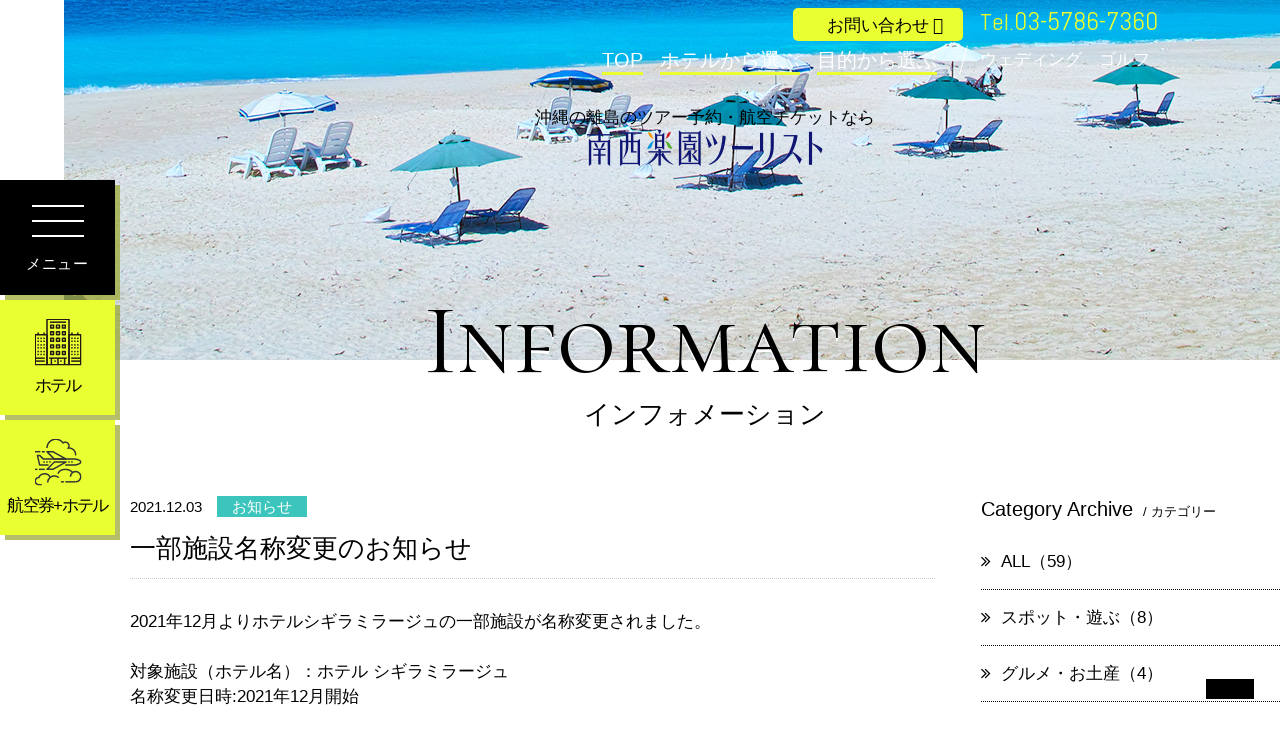

--- FILE ---
content_type: text/html; charset=UTF-8
request_url: https://www.nanseirakuen.jp/info/detail.php?id=127&c=6
body_size: 8416
content:
<!DOCTYPE html>
<html class="mouse lower modern chrome">
<head prefix="og: http://ogp.me/ns# fb: http://ogp.me/ns/fb# website: http://ogp.me/ns/website#">
<!-- Global site tag (gtag.js) - Google Analytics -->
<script async src="https://www.googletagmanager.com/gtag/js?id=UA-20463466-1"></script>
<script>
  window.dataLayer = window.dataLayer || [];
  function gtag(){dataLayer.push(arguments);}
  gtag('js', new Date());

  gtag('config', 'UA-20463466-1', {
    'link_attribution': true
  });
</script>
<script>(function(w,d,s,l,i){w[l]=w[l]||[];w[l].push({'gtm.start':
new Date().getTime(),event:'gtm.js'});var f=d.getElementsByTagName(s)[0],
j=d.createElement(s),dl=l!='dataLayer'?'&l='+l:'';j.async=true;j.src=
'https://www.googletagmanager.com/gtm.js?id='+i+dl;f.parentNode.insertBefore(j,f);
})(window,document,'script','dataLayer','GTM-WSHSLL2');</script>

<meta charset="utf-8">
<title>一部施設名称変更のお知らせ | インフォメーション | 沖縄離島ツアーなら南西楽園ツーリスト</title>
<meta name="keywords" content="南西楽園ツーリスト,沖縄,離島,ツアー,ゴルフ,リゾート,随時情報,インフォメーション">
<meta name="description" content="南西楽園ツーリストのインフォメーションページです。随時情報を発信してまいります。">
<meta name="viewport" content="width=device-width, initial-scale=0.0, user-scalable=no, minimum-scale=1.0, maximum-scale=1.0">
<meta name="format-detection" content="telephone=no">
<link rel="index" href="https://www.nanseirakuen.jp/">

<!-- favicon -->
<link rel="shortcut icon" href="https://www.nanseirakuen.jp/favicon.ico">

<!-- apple-touch-icon -->
<link rel="apple-touch-icon" href="https://www.nanseirakuen.jp/apple-touch-icon.png">

<!-- Open graph tags -->
<meta property="og:site_name" content="沖縄離島ツアーなら南西楽園ツーリスト">
<meta property="og:title" content="インフォメーション | 沖縄離島ツアーなら南西楽園ツーリスト">
<meta property="og:type" content="website">
<meta property="og:url" content="http://150.60.214.20/info/detail.php?id=127&c=6">
<meta property="og:description" content="南西楽園ツーリストのインフォメーションページです。随時情報を発信してまいります。">
<meta property="og:image" content="https://www.nanseirakuen.jp/ogp.jpg">
<meta property="og:image:alt" content="宮古、小浜、西表、石垣島へ。沖縄の島々を旅しよう。沖縄の離島のツアー予約・航空チケットなら南西楽園ツーリスト">

<!-- *** stylesheet *** -->
<link href="https://www.nanseirakuen.jp/css_ac/default.css" rel="stylesheet" type="text/css" media="all">
<link href="https://www.nanseirakuen.jp/css_ac/print.css" rel="stylesheet" type="text/css" media="print">
<link href="//maxcdn.bootstrapcdn.com/font-awesome/4.7.0/css/font-awesome.min.css" rel="stylesheet">
<link href="//code.ionicframework.com/ionicons/2.0.1/css/ionicons.min.css" rel="stylesheet">
<link href="https://fonts.googleapis.com/css?family=Abel|Cormorant+SC" rel="stylesheet">
<link href="https://www.nanseirakuen.jp/css_ac/jquery-ui.css" rel="stylesheet" type="text/css" media="all">
<link href="https://www.nanseirakuen.jp/css_ac/components.css" rel="stylesheet" type="text/css" media="all">
<link href="https://www.nanseirakuen.jp/css_ac/common.css" rel="stylesheet" type="text/css" media="all">
<link rel="stylesheet" type="text/css" href="//cdn.jsdelivr.net/jquery.slick/1.6.0/slick.css"/>
<link href="../css_ac/info.css" rel="stylesheet" type="text/css" media="all">

<!-- *** javascript *** -->
<script src="https://www.nanseirakuen.jp/js/jquery-2.1.4.min.js"></script>
<script src="https://www.nanseirakuen.jp/js/config.js"></script>
<script src="https://www.nanseirakuen.jp/js/jquery-ui.min.js"></script>
<script src="https://www.nanseirakuen.jp/js/search.js"></script>
<script src="https://www.nanseirakuen.jp/js/common.js"></script>
<script type="text/javascript" src="//cdn.jsdelivr.net/jquery.slick/1.6.0/slick.min.js"></script>
<script src="../js/jquery.fitted.js"></script>
<script>
	$(function(){
		$('.accordion').click(function(){
			if(!$(this).is('.sp_only') || $(this).is('.sp_only') && abi.sp) {
				var $next = $(this).next();
				if(!$next.is(':animated')) $next.slideToggle(300).prev().toggleClass('active');
			}
		});
	});
</script>
<script>
// readyEvent
$(function(){

	$w.on({
		//load
		'load' : function(){
			$(".basic_slide").slick({
				fade: true,
				autoplay: true,
				autoplaySpeed: 7000,
				arrows : false,
				dots : true,
				pauseOnHover: true,
				lazyLoad: 'ondemand',
			});

		},
		//scroll
		'scroll' : function(){

		}
	}).superResize({
		//resize
		resizeAfter : function(){

		}
	}).firstLoad({
		//firstLoad
		pc_tab : function(){

		},
		sp : function(){

		}
	});
});
</script>
<script>
// readyEvent
$(function(){
	//slickスライダー
	$('.box_slide').slick({
		autoplay: true,
		dots: true,
		fade: true,
		arrows: false
	});
});
</script>
</head>

<body id="info">
	<div id="page">
<div id="header">
	<div class="con_header">
		<p class="logo"><a href="https://www.nanseirakuen.jp/" class="over"><span class="txt">沖縄の離島のツアー予約・航空チケットなら</span><img src="https://www.nanseirakuen.jp/images_ac/header/logo.png" alt="南西楽園ツーリスト"></a></p>
		<div class="box_nav">
			<div class="box_hnav">
				<p class="btn_basic small"><a href="https://www.nanseirakuen.jp/contact/"><span>お問い合わせ</span></a></p>
				<p class="txt_tel">Tel.<span class="tel-link">03-5786-7360</span></p>
			</div>
			<nav>
				<ul>
					<li class="main"><a href="https://www.nanseirakuen.jp/">TOP</a></li>
					<li class="main"><a href="https://www.nanseirakuen.jp/hotel/">ホテルから選ぶ</a></li>
                    					<li class="main"><a href="https://www.nanseirakuen.jp/destination/">目的から選ぶ</a></li>
					<li class="sub nav_wed"><a href="https://www.nanseirakuen.jp/destination/#lnk_12">ウェディング</a></li>
					<li class="sub"><a href="https://www.nanseirakuen.jp/destination/#lnk_11">ゴルフ</a></li>
				</ul>
			</nav>
		</div>
	</div><!-- /.con_header -->
</div><!-- /#header -->	<div id="side">
	<ul id="search_detail">
		<li id="search_detail01">
			<p class="close">×</p>
			<form id="obj_search1" class="obj_search" action="https://www.nanseirakuen.jp/dj_nrt/search/kensaku" method="get">
				<input type="hidden" name="XCD" value="848278">
				<input type="hidden" name="YEAR" value="" class="year" id="getyeaer">
				<input type="hidden" name="MONTH" value="" class="month" id="getmonth">
				<input type="hidden" name="DAY" value="" class="date" id="getday">
				<p class="title">パッケージツアー</p>
				<div class="wrp">
					<dl class="box_dep">
						<dt class="txt"><span>出発地</span></dt>
						<dd>
							<label><select name="DEPCD" value="" class="departure">
								<option value="">ご選択下さい</option>
								<option value="04">東京発・関東</option>
								<option value="10">大阪発・関西</option>
								<option value="07">名古屋発・中部</option>
								<option value="14">福岡発・九州</option>
							</select></label>
						</dd>
					</dl>
					<dl>
						<dt><span>目的地</span></dt>
						<dd><span class="fix_selected">宮古島</span></dd>
					</dl>
					<dl>
						<dt><span>出発日</span></dt>
						<dd><label><input type="text" name="" value="2026/01/18" class="datepicker" readonly="readonly"></label></dd>
					</dl>
					<dl>
						<dt><span>旅行期間</span></dt>
						<dd>
							<label><select name="TERM" value="" class="term">
								<option value="">ご選択下さい</option>
								<option value="2">2日間</option>
								<option value="3">3日間</option>
								<option value="4">4日間</option>
								<option value="5">5日間</option>
								<option value="7">7日間</option>
								<option value="14">14日間</option>
							</select></label>
						</dd>
					</dl>
					<!-- <dl class="box_hotel">
						<dt><span>ホテル名</span></dt>
						<dd>
							<label><select name="HOTEL" value="" class="hotel">
								<option value="">ご選択下さい</option>
									<option value="17003">宮古島｜シギラベイサイドスイート アラマンダ</option>
									<option value="17001">宮古島｜ホテルブリーズベイマリーナ</option>
									<option value="17002">宮古島｜ウェルネスヴィラ ブリッサ</option>
									<option value="17000">宮古島｜インギャーコーラルヴィレッジ</option>
									<option value="17004">宮古島｜ホテルシーブリーズカジュアル</option>
									<option value="17057">宮古島｜THE SHIGIRA（ザ シギラ）</option>
									<option value="18002">小浜島｜ホテルアラマンダ小浜島</option>
									<option value="18001">小浜島｜ホテルニラカナイ小浜島</option>
									<option value="19001">西表島｜ホテルニラカナイ西表島</option>
									<option value="16027">石垣島｜ブルーキャビン石垣島</option>
									<option value="16004">石垣島｜アートホテル石垣島</option>
									<option value="16002">石垣島｜ANAインターコンチネンタル石垣リゾート</option>
									<option value="15004">沖縄那覇｜ロワジールホテル那覇</option>
									<option value="15001">沖縄那覇｜沖縄かりゆしアーバンリゾート・ナハ</option>
							</select></label>
						</dd>
					</dl> -->
				</div><!-- /.wrp -->
				<!-- 検索ボタン -->
				<div class="btn_submit">
					<p><input type="submit" value="上記条件で検索する"></p>
				</div>
			</form>
		</li><!-- /#search_detail01 -->
		<li id="search_detail02">
			<p class="close">×</p>
			<form id="obj_search2" class="obj_search obj_searchhotel" action="https://www.nanseirakuen.jp/hotelon_sys_nrt/nrthotel/hotels" method="get">
				<input type="hidden" name="XCD" value="848278">
				<input type="hidden" name="year" value="" class="year" id="getyeaer2">
				<input type="hidden" name="month" value="" class="month" id="getmonth2">
				<input type="hidden" name="day" value="" class="date" id="getday2">
				<!-- <input type="hidden" name="depcd" value="undefined"> -->
				<p class="title">宿泊プラン</p>
				<div class="wrp">
					<dl>
						<dt><span>出発日</span></dt>
						<dd><label><input type="text" name="" value="2026/01/18" class="datepicker datepicker_hotel" readonly="readonly"></label></dd>
					</dl>
					<dl>
						<dt><span>宿泊日数</span></dt>
						<dd>
							<label><select name="haku" value="" class="departure">
								<option value="">ご選択下さい</option>
								<option value="1">1泊</option>
								<option value="2">2泊</option>
								<option value="3">3泊</option>
								<option value="4">4泊</option>
								<option value="5">5泊以上</option>
							</select></label>
						</dd>
					</dl>
					<dl>
						<dt><span>1室あたりのご利用人数</span></dt>
						<dd>
							<label><select name="pax" value="" class="departure">
								<option value="">ご選択下さい</option>
								<option value="1">1名</option>
								<option value="2">2名</option>
								<option value="3">3名</option>
								<option value="4">4名</option>
								<option value="5">5名以上</option>
							</select></label>
						</dd>
					</dl>
					<dl class="box_dep">
						<dt class="txt"><span>地域</span></dt>
						<dd><span class="fix_selected">宮古島</span></dd>
					</dl>
					<!-- <dl class="box_hotel">
						<dt><span>ホテル名</span></dt>
						<dd>
							<label><select name="hotel" value="" class="hotel">
								<option value="">ご選択下さい</option>
									<option value="17003">宮古島｜シギラベイサイドスイート アラマンダ</option>
									<option value="17001">宮古島｜ホテルブリーズベイマリーナ</option>
									<option value="17002">宮古島｜ウェルネスヴィラ ブリッサ</option>
									<option value="17000">宮古島｜インギャーコーラルヴィレッジ</option>
									<option value="17004">宮古島｜ホテルシーブリーズカジュアル</option>
									<option value="17057">宮古島｜THE SHIGIRA（ザ シギラ）</option>
									<option value="18002">小浜島｜ホテルアラマンダ小浜島</option>
									<option value="18001">小浜島｜ホテルニラカナイ小浜島</option>
									<option value="19001">西表島｜ホテルニラカナイ西表島</option>
									<option value="16027">石垣島｜ブルーキャビン石垣島</option>
									<option value="16004">石垣島｜アートホテル石垣島</option>
									<option value="16002">石垣島｜ANAインターコンチネンタル石垣リゾート</option>
									<option value="15004">沖縄那覇｜ロワジールホテル那覇</option>
									<option value="15001">沖縄那覇｜沖縄かりゆしアーバンリゾート・ナハ</option>
							</select></label>
						</dd>
					</dl> -->
				</div><!-- /.wrp -->
				<!-- 検索ボタン -->
				<div class="btn_submit">
					<p><input type="submit" value="上記条件で検索する"></p>
				</div>
			</form>
		</li><!-- /#search_detail02 -->
	</ul><!-- /#search_detail -->
	<div id="searchtab">
		<ul>
			<li class="nav_menu" id="toggle">
				<span class="top"></span>
				<span class="middle"></span>
				<span class="bottom"></span>
			</li>
			<!--
			<li class="nav_search tour" data-target="#search_detail01">
				<div class="wrp">
					<p class="ic"><img src="https://www.nanseirakuen.jp/images_ac/common/bag.svg" alt="ツアー"></p>
					<p class="txt">ツアー</p>
				</div>
			</li>
			-->
			<li class="nav_search hotel">
				<a href="https://www.nanseirakuen.jp/hotel-search/" target="_blank">
					<div class="wrp">
						<p class="ic"><img src="https://www.nanseirakuen.jp/images_ac/common/hotel.svg" alt="ホテル"></p>
						<p class="txt">ホテル</p>
					</div>
				</a>
			</li>
			<li class="nav_search dp">
				<a href="https://www.nanseirakuen.jp/dp-search/list/" target="_blank">
					<div class="wrp">
						<p class="ic"><img src="https://www.nanseirakuen.jp/images_ac/common/plane.svg" alt="航空券+ホテル"></p>
						<p class="txt">航空券+ホテル</p>
					</div>
				</a>
			</li>
			<!-- <li class="nav_faq">
				<a href="http://www.nanseirakuen.jp/air/airquestion.shtml">
					<p class="ic"><img src="https://www.nanseirakuen.jp/images_ac/common/faq.svg" alt="よくある質問"></p>
					<p class="txt">よくある質問</p>
				</a>
			</li> -->
		</ul>
	</div><!-- /#searchtab -->
</div><!-- /#side -->	<div id="contents">
		<div class="con_pgtitle">
			<p class="img"><img src="images/img_title.jpg" alt="インフォメーション"></p>
			<h1><span class="en_l">Information</span><span class="jp">インフォメーション</span></h1>
		</div><!-- /.con_pgtitle -->

		<div class="con_info">
            <div class="main">
    <div class="con_info_title">
        <div class="box_info_title">
            <p class="date">2021.12.03</p>
            <p class="cate">
                                <span class="main_c">お知らせ</span>
                                                            </p>
        </div><!-- /.box_info_title -->
        <h3>一部施設名称変更のお知らせ</h3>
    </div><!-- /.con_info_title -->

                			<div class="con_info_detail">
				<p class="txt">2021年12月よりホテルシギラミラージュの一部施設が名称変更されました。<br />
<br />
対象施設（ホテル名）：ホテル シギラミラージュ<br />
名称変更日時:2021年12月開始<br />
<br />
＜棟名称変更＞<br />
（旧）ヒルサイド<br />
　　　　↓<br />
<span style="font-size:120%;"><strong>（新）プールヴィラプレミア</strong></span><br />
<br />
＜客室タイプ名称変更＞<br />
（旧）プールヴィラスイート<br />
　　　　↓<br />
<strong><span style="font-size:120%;">（新）プールヴィラプレミア</span></strong><br />
<br />
（旧）プールヴィラスイートメゾネット<br />
　　　　↓<br />
<strong><span style="font-size:120%;">（新）プールヴィラプレミア メゾネット</span></strong><br />
<br />
（旧）ドッグフレンドリールーム プールヴィラスイート<br />
　　　　↓<br />
<strong><span style="font-size:120%;">（新）ドッグフレンドリールーム（ プールヴィラプレミア ） </span></strong></p>
			</div><!-- /.con_info_detail -->
                        			<p class="btn btn_ghost btn_pdf"><a href="https://www.nanseirakuen.jp/datas/news/pdf/020211203180323_AuCww.pdf" target="_blank"><span>【ホテルシギラミラージュ】ヒルサイド名称変更のご案内</span></a></p>
            
        <div class="con_pager_detail">
                <div class="box_prev">
            <a class="op_not" href="./detail.php?id=130&c=6">
                <p class="txt">2022年4月以降のツアーについて</p>
            </a>
        </div>
                        <div class="box_next">
            <a class="op_not" href="./detail.php?id=114&c=6">
                <p class="txt">【ツアー】と【航空券付価格変動型ツアー】の違いについて</p>
            </a>
        </div>
            </div><!-- /.con_pager_detail -->
    
    <div class="con_pager">
        <ul class="pager">
            <li class="index"><a href="./">記事一覧に戻る</a></li>
        </ul>
    </div><!-- /.con_pager -->
</div><!-- /.main -->


		<div class="side">
    <div class="con_widget">
    <h3><span class="en">Category Archive</span><span class="jp">/ カテゴリー</span></h3>
    <ul>
        <li class="clickable"><a href="./"><i class="fa fa-angle-double-right"></i>ALL（59）</a></li>
                        <li class="clickable">
        <a href="./?c=7"><i class="fa fa-angle-double-right"></i>スポット・遊ぶ（8）</a>
                </li>
                                <li class="clickable">
        <a href="./?c=8"><i class="fa fa-angle-double-right"></i>グルメ・お土産（4）</a>
                </li>
                                <li class="clickable">
        <a href="./?c=9"><i class="fa fa-angle-double-right"></i>旅情報・モデルコース（32）</a>
                </li>
                                <li class="clickable">
        <a href="./?c=1"><i class="fa fa-angle-double-right"></i>【宮古島】旅行プラン（2）</a>
                </li>
                                <li class="clickable active">
        <a href="./?c=6"><i class="fa fa-angle-double-right"></i>お知らせ（14）</a>
                </li>
                    </ul>
    <p class="btn btn_detail btn_ghost"><a href="./"><span>一覧ページへ</span></a></p>
</div><!-- /.con_widget -->
    <div class="con_widget">
    <h3><span class="en">Monthly Archive</span><span class="jp">/ 過去の記事</span></h3>
    <ul>
                <li class="clickable active">
            <a href="javascript:void(0);" class="accordion active"><i class="fa fa-angle-double-right"></i>2026年の記事一覧（1）</a>
            <div class="acc">
                <ul>
                                        <li class="clickable"><a href="./?y=2026&m=01"><i class="fa fa-angle-right"></i>2026年01月（1）</a></li>
                                    </ul>
            </div>
        </li>
                <li class="clickable active">
            <a href="javascript:void(0);" class="accordion"><i class="fa fa-angle-double-right"></i>2025年の記事一覧（12）</a>
            <div class="acc">
                <ul>
                                        <li class="clickable"><a href="./?y=2025&m=11"><i class="fa fa-angle-right"></i>2025年11月（2）</a></li>
                                        <li class="clickable"><a href="./?y=2025&m=10"><i class="fa fa-angle-right"></i>2025年10月（4）</a></li>
                                        <li class="clickable"><a href="./?y=2025&m=09"><i class="fa fa-angle-right"></i>2025年09月（1）</a></li>
                                        <li class="clickable"><a href="./?y=2025&m=07"><i class="fa fa-angle-right"></i>2025年07月（1）</a></li>
                                        <li class="clickable"><a href="./?y=2025&m=06"><i class="fa fa-angle-right"></i>2025年06月（1）</a></li>
                                        <li class="clickable"><a href="./?y=2025&m=04"><i class="fa fa-angle-right"></i>2025年04月（2）</a></li>
                                        <li class="clickable"><a href="./?y=2025&m=03"><i class="fa fa-angle-right"></i>2025年03月（1）</a></li>
                                    </ul>
            </div>
        </li>
                <li class="clickable active">
            <a href="javascript:void(0);" class="accordion"><i class="fa fa-angle-double-right"></i>2024年の記事一覧（9）</a>
            <div class="acc">
                <ul>
                                        <li class="clickable"><a href="./?y=2024&m=12"><i class="fa fa-angle-right"></i>2024年12月（1）</a></li>
                                        <li class="clickable"><a href="./?y=2024&m=11"><i class="fa fa-angle-right"></i>2024年11月（2）</a></li>
                                        <li class="clickable"><a href="./?y=2024&m=10"><i class="fa fa-angle-right"></i>2024年10月（2）</a></li>
                                        <li class="clickable"><a href="./?y=2024&m=07"><i class="fa fa-angle-right"></i>2024年07月（2）</a></li>
                                        <li class="clickable"><a href="./?y=2024&m=06"><i class="fa fa-angle-right"></i>2024年06月（1）</a></li>
                                        <li class="clickable"><a href="./?y=2024&m=04"><i class="fa fa-angle-right"></i>2024年04月（1）</a></li>
                                    </ul>
            </div>
        </li>
                <li class="clickable active">
            <a href="javascript:void(0);" class="accordion"><i class="fa fa-angle-double-right"></i>2023年の記事一覧（5）</a>
            <div class="acc">
                <ul>
                                        <li class="clickable"><a href="./?y=2023&m=11"><i class="fa fa-angle-right"></i>2023年11月（1）</a></li>
                                        <li class="clickable"><a href="./?y=2023&m=09"><i class="fa fa-angle-right"></i>2023年09月（1）</a></li>
                                        <li class="clickable"><a href="./?y=2023&m=07"><i class="fa fa-angle-right"></i>2023年07月（1）</a></li>
                                        <li class="clickable"><a href="./?y=2023&m=02"><i class="fa fa-angle-right"></i>2023年02月（1）</a></li>
                                        <li class="clickable"><a href="./?y=2023&m=01"><i class="fa fa-angle-right"></i>2023年01月（1）</a></li>
                                    </ul>
            </div>
        </li>
                <li class="clickable active">
            <a href="javascript:void(0);" class="accordion"><i class="fa fa-angle-double-right"></i>2022年の記事一覧（11）</a>
            <div class="acc">
                <ul>
                                        <li class="clickable"><a href="./?y=2022&m=12"><i class="fa fa-angle-right"></i>2022年12月（2）</a></li>
                                        <li class="clickable"><a href="./?y=2022&m=11"><i class="fa fa-angle-right"></i>2022年11月（4）</a></li>
                                        <li class="clickable"><a href="./?y=2022&m=09"><i class="fa fa-angle-right"></i>2022年09月（3）</a></li>
                                        <li class="clickable"><a href="./?y=2022&m=08"><i class="fa fa-angle-right"></i>2022年08月（1）</a></li>
                                        <li class="clickable"><a href="./?y=2022&m=03"><i class="fa fa-angle-right"></i>2022年03月（1）</a></li>
                                    </ul>
            </div>
        </li>
                <li class="clickable active">
            <a href="javascript:void(0);" class="accordion"><i class="fa fa-angle-double-right"></i>2021年の記事一覧（4）</a>
            <div class="acc">
                <ul>
                                        <li class="clickable"><a href="./?y=2021&m=12"><i class="fa fa-angle-right"></i>2021年12月（1）</a></li>
                                        <li class="clickable"><a href="./?y=2021&m=10"><i class="fa fa-angle-right"></i>2021年10月（1）</a></li>
                                        <li class="clickable"><a href="./?y=2021&m=04"><i class="fa fa-angle-right"></i>2021年04月（2）</a></li>
                                    </ul>
            </div>
        </li>
                <li class="clickable active">
            <a href="javascript:void(0);" class="accordion"><i class="fa fa-angle-double-right"></i>2019年の記事一覧（14）</a>
            <div class="acc">
                <ul>
                                        <li class="clickable"><a href="./?y=2019&m=10"><i class="fa fa-angle-right"></i>2019年10月（1）</a></li>
                                        <li class="clickable"><a href="./?y=2019&m=09"><i class="fa fa-angle-right"></i>2019年09月（1）</a></li>
                                        <li class="clickable"><a href="./?y=2019&m=08"><i class="fa fa-angle-right"></i>2019年08月（2）</a></li>
                                        <li class="clickable"><a href="./?y=2019&m=07"><i class="fa fa-angle-right"></i>2019年07月（4）</a></li>
                                        <li class="clickable"><a href="./?y=2019&m=06"><i class="fa fa-angle-right"></i>2019年06月（1）</a></li>
                                        <li class="clickable"><a href="./?y=2019&m=05"><i class="fa fa-angle-right"></i>2019年05月（2）</a></li>
                                        <li class="clickable"><a href="./?y=2019&m=04"><i class="fa fa-angle-right"></i>2019年04月（1）</a></li>
                                        <li class="clickable"><a href="./?y=2019&m=03"><i class="fa fa-angle-right"></i>2019年03月（2）</a></li>
                                    </ul>
            </div>
        </li>
                <li class="clickable active">
            <a href="javascript:void(0);" class="accordion"><i class="fa fa-angle-double-right"></i>2017年の記事一覧（3）</a>
            <div class="acc">
                <ul>
                                        <li class="clickable"><a href="./?y=2017&m=08"><i class="fa fa-angle-right"></i>2017年08月（3）</a></li>
                                    </ul>
            </div>
        </li>
            </ul>
    <p class="btn btn_detail btn_ghost"><a href="./"><span>一覧ページへ</span></a></p>
</div><!-- /.con_widget -->
</div><!-- /.side -->	</div><!-- /.con_info -->

	<div class="con_topicpath">
		<ul>
			<li><a href="https://www.nanseirakuen.jp/">南西楽園ツーリスト</a></li>
			<li>インフォメーション</li>
		</ul>
	</div><!-- /.con_topicpath -->
</div><!-- /#contents -->
<p class="btn_pgtop"><a href="#page"><i class="ion-ios-arrow-thin-up"></i></a></p>
<div id="footer">
	<div class="con_f_choice">
		<div class="box_f_choice">
			<ul>
				<li>
					<a href="https://www.nanseirakuen.jp/hotel/">
						<p class="ic hotel"><img src="https://www.nanseirakuen.jp/images_ac/common/hotel_wh.svg" alt="ホテルアイコン"></p>
						<p class="txt">ホテルから選ぶ</p>
					</a>
				</li>
                				<li>
					<a href="https://www.nanseirakuen.jp/destination/">
						<p class="ic"><img src="https://www.nanseirakuen.jp/images_ac/common/ic_purpose.png" alt="目的から選ぶアイコン"></p>
						<p class="txt">目的から選ぶ</p>
					</a>
				</li>
			</ul>
		</div><!-- /.box_f_choice -->
	</div><!-- /.con_f_choice -->
	<div class="con_banner">
		<ul>
			<li><a href="https://travel.aig.co.jp/dta/a_1/?p=dKC1MK01" target="_blank"><img src="https://www.nanseirakuen.jp/images_ac/footer/bn_aigkokunai.jpg" alt="旅するあなたのパートナー AIG損保の国内旅行傷害保険 すぐに見積もり"></a></li>
			<li><a href="https://travel.aig.co.jp/ota/?p=oKC1MK01" target="_blank"><img src="https://www.nanseirakuen.jp/images_ac/footer/bn_aigkaigai.jpg" alt="旅するあなたのパートナー AIG損保の海外旅行保険 すぐに見積もり"></a></li>
			<li><a href="https://mensoore.shopselect.net/" target="_blank"><img src="https://www.nanseirakuen.jp/images_ac/footer/bn_gift.jpg" alt="オキナワを贈ろう ー RAKUEN GIFT ー powered by BASE"></a></li>
		</ul>
	</div><!-- /.con_banner -->

	<div class="con_groupbanner">
		<div class="box_groupbanner">
			<ul>
				<li>
					<a href="http://sanctuary-forest.jp/" target="_blank">
						<p class="img"><img src="https://www.nanseirakuen.jp/images_ac/footer/thumb_forest.jpg" alt="小谷流の郷サンクチュアリーフォレスト　アラマンダ"></p>
						<p class="txt">小谷流の郷<br><span>サンクチュアリーフォレスト<br>アラマンダ</span></p>
					</a>
				</li>
				<li>
					<a href="http://doggys-island.jp/" target="_blank">
						<p class="img"><img src="https://www.nanseirakuen.jp/images_ac/footer/thumb_doggys.jpg" alt="小谷流の里 ドギーズアイランド"></p>
						<p class="txt">小谷流の里<br><span>ドギーズアイランド</span></p>
					</a>
				</li>
				<li>
					<a href="https://hotel-allamanda-aoyama.jp/" target="_blank">
						<p class="img"><img src="https://www.nanseirakuen.jp/images_ac/footer/thumb_aoyama.jpg" alt="ホテルアラマンダ青山"></p>
						<p class="txt">ホテルアラマンダ青山</p>
					</a>
				</li>
			</ul>
		</div><!-- /.box_groupbanner -->
	</div><!-- /.con_groupbanner -->
	<div class="con_sitemap">
	<div class="box_sitemap">
		<ul class="box_rsv">
			<!-- <li class="btn_basic"><a href="http://www.nanseirakuen.jp/dj_nrt/search/kensaku" target="_blank">パッケージツアー<i class="ion-ios-arrow-thin-right"></i></a></li> -->
<!-- 			<li class="btn_basic"><a href="http://www.nanseirakuen.jp/hotelon_sys_nrt/nrthotel/hotels?XCD=848278" target="_blank">宿泊予約<i class="ion-ios-arrow-thin-right"></i></a></li>
			<li class="btn_dp"><a href="https://www.nanseirakuen.jp/dynamic_sys_nrt/nrtdynamic/848278/hotelList?precious=0&head=NR&adt=2" target="_blank">ダイナミックパッケージ<i class="ion-ios-arrow-thin-right"></i><span class="sub">(航空券+ホテル)</span></a></li> -->
		</ul>
		<div class="box_nav">
			<ul class="box">
				<li class="main"><a href="https://www.nanseirakuen.jp/">TOP</a></li>
				<li class="main"><a href="https://www.nanseirakuen.jp/hotel/">ホテルから選ぶ</a></li>
							</ul>
			<ul class="box space">
				<li class="main">
					<a href="https://www.nanseirakuen.jp/destination/">目的から選ぶ</a>
					<ul>
						<li><a href="https://www.nanseirakuen.jp/destination/#lnk_12">ウェディング</a></li>
						<li><a href="https://www.nanseirakuen.jp/destination/#lnk_11">ゴルフ</a></li>
						<li><a href="https://www.nanseirakuen.jp/destination/#lnk_10">レンタカー付プラン</a></li>
						<li><a href="https://www.nanseirakuen.jp/destination/#lnk_3">長期滞在</a></li>
						<li><a href="https://www.nanseirakuen.jp/destination/#lnk_8">ジャングルの島のアクティビティ</a></li>
						<li><a href="https://www.nanseirakuen.jp/destination/#lnk_9">愛犬と宿泊する</a></li>
					</ul>
				</li>
			</ul>
			<ul class="box space">
				<li><a href="https://www.nanseirakuen.jp/info/">インフォメーション</a></li>
				<li><a href="https://www.nanseirakuen.jp/pamphlet/">デジタルパンフレット</a></li>
				<li><a href="https://www.nanseirakuen.jp/info/detail.php?id=115">よくあるお問合せ</a></li>
				<!-- <li><a href="https://www.nanseirakuen.jp/campaign/media.shtml">新聞・雑誌掲載ツアー</a></li> -->
				<!-- <li><a href="https://www.nanseirakuen.jp/guide/">ご利用ガイド</a></li> -->
				<!-- <li><a href="https://www.nanseirakuen.jp/air/airquestion.shtml">よくある質問</a></li> -->
				<li><a href="https://www.nanseirakuen.jp/open/">営業時間について</a></li>
				<li><a href="https://www.nanseirakuen.jp/cancel/">変更取消のご案内</a></li>
				<li><a href="https://www.nanseirakuen.jp/contact/">お問い合わせ</a></li>
                <li><a href="https://www.nanseirakuen.jp/contact_group/">お問い合わせ（団体旅行）</a></li>
			</ul>
			<ul class="box">
				<li><a href="https://www.nanseirakuen.jp/yakkan/">旅行業約款</a></li>
				<li><a href="https://www.nanseirakuen.jp/privacy/">個人情報保護方針</a></li>
				<li><a href="https://www.nanseirakuen.jp/company/salespolicy.pdf" target="_blank">勧誘方針および推奨販売方針</a></li>
				<li><a href="https://www.nanseirakuen.jp/company/">会社概要</a></li>
				<li><a href="https://www.nanseirakuen.jp/sitemap/">サイトマップ</a></li>
			</ul>
		</div><!-- /.box_nav -->
		<div class="box_tel">
			<div class="txt_tel">東京 <p class="tel">Tel.<span class="tel-link">03-5786-7360</span></p><p class="txt">平日 10:00~18:00 / 土日祝日休業</p></div>
		</div><!-- /.box_tel -->
		<p class="logo"><img src="https://www.nanseirakuen.jp/images_ac/common/logo_wh2.svg" alt="南西楽園ツーリスト"></p>
		<p class="logo_group"><a href="http://www.unimat.co.jp/" target="_blank"><img src="https://www.nanseirakuen.jp/images_ac/footer/logo_unimat.png" alt="UNIMAT GROUP"></a></p>
	</div><!-- /.box_sitemap -->
</div><!-- /.con_sitemap -->
	<div class="con_footer">
		<div class="box_footer">
			<p class="catch"><img src="https://www.nanseirakuen.jp/images_ac/footer/f_catch.png" alt="DISCOVER ISLANDS"></p>
			<p class="txt_catch">まだ知らない、離島の冒険へ。</p>
			<p class="logo"><a href="https://www.nanseirakuen.jp/"><img src="https://www.nanseirakuen.jp/images_ac/footer/logo_wh.svg" alt="南西楽園ツーリスト"></a></p>
			<p id="copyright">&copy; 2018 NANSEI RAKUEN.</p>
		</div><!-- /.box_footer -->
	</div><!-- /.con_footer -->
</div><!-- /#footer -->
</div><!-- /#page -->


<div class="overlay" id="overlay">
	<p class="btn_close"><img src="https://www.nanseirakuen.jp/images_ac/common/btn_close.png" alt="閉じる"></p>
	<div class="con_sitemap">
	<div class="box_sitemap">
		<ul class="box_rsv">
			<!-- <li class="btn_basic"><a href="http://www.nanseirakuen.jp/dj_nrt/search/kensaku" target="_blank">パッケージツアー<i class="ion-ios-arrow-thin-right"></i></a></li> -->
<!-- 			<li class="btn_basic"><a href="http://www.nanseirakuen.jp/hotelon_sys_nrt/nrthotel/hotels?XCD=848278" target="_blank">宿泊予約<i class="ion-ios-arrow-thin-right"></i></a></li>
			<li class="btn_dp"><a href="https://www.nanseirakuen.jp/dynamic_sys_nrt/nrtdynamic/848278/hotelList?precious=0&head=NR&adt=2" target="_blank">ダイナミックパッケージ<i class="ion-ios-arrow-thin-right"></i><span class="sub">(航空券+ホテル)</span></a></li> -->
		</ul>
		<div class="box_nav">
			<ul class="box">
				<li class="main"><a href="https://www.nanseirakuen.jp/">TOP</a></li>
				<li class="main"><a href="https://www.nanseirakuen.jp/hotel/">ホテルから選ぶ</a></li>
							</ul>
			<ul class="box space">
				<li class="main">
					<a href="https://www.nanseirakuen.jp/destination/">目的から選ぶ</a>
					<ul>
						<li><a href="https://www.nanseirakuen.jp/destination/#lnk_12">ウェディング</a></li>
						<li><a href="https://www.nanseirakuen.jp/destination/#lnk_11">ゴルフ</a></li>
						<li><a href="https://www.nanseirakuen.jp/destination/#lnk_10">レンタカー付プラン</a></li>
						<li><a href="https://www.nanseirakuen.jp/destination/#lnk_3">長期滞在</a></li>
						<li><a href="https://www.nanseirakuen.jp/destination/#lnk_8">ジャングルの島のアクティビティ</a></li>
						<li><a href="https://www.nanseirakuen.jp/destination/#lnk_9">愛犬と宿泊する</a></li>
					</ul>
				</li>
			</ul>
			<ul class="box space">
				<li><a href="https://www.nanseirakuen.jp/info/">インフォメーション</a></li>
				<li><a href="https://www.nanseirakuen.jp/pamphlet/">デジタルパンフレット</a></li>
				<li><a href="https://www.nanseirakuen.jp/info/detail.php?id=115">よくあるお問合せ</a></li>
				<!-- <li><a href="https://www.nanseirakuen.jp/campaign/media.shtml">新聞・雑誌掲載ツアー</a></li> -->
				<!-- <li><a href="https://www.nanseirakuen.jp/guide/">ご利用ガイド</a></li> -->
				<!-- <li><a href="https://www.nanseirakuen.jp/air/airquestion.shtml">よくある質問</a></li> -->
				<li><a href="https://www.nanseirakuen.jp/open/">営業時間について</a></li>
				<li><a href="https://www.nanseirakuen.jp/cancel/">変更取消のご案内</a></li>
				<li><a href="https://www.nanseirakuen.jp/contact/">お問い合わせ</a></li>
                <li><a href="https://www.nanseirakuen.jp/contact_group/">お問い合わせ（団体旅行）</a></li>
			</ul>
			<ul class="box">
				<li><a href="https://www.nanseirakuen.jp/yakkan/">旅行業約款</a></li>
				<li><a href="https://www.nanseirakuen.jp/privacy/">個人情報保護方針</a></li>
				<li><a href="https://www.nanseirakuen.jp/company/salespolicy.pdf" target="_blank">勧誘方針および推奨販売方針</a></li>
				<li><a href="https://www.nanseirakuen.jp/company/">会社概要</a></li>
				<li><a href="https://www.nanseirakuen.jp/sitemap/">サイトマップ</a></li>
			</ul>
		</div><!-- /.box_nav -->
		<div class="box_tel">
			<div class="txt_tel">東京 <p class="tel">Tel.<span class="tel-link">03-5786-7360</span></p><p class="txt">平日 10:00~18:00 / 土日祝日休業</p></div>
		</div><!-- /.box_tel -->
		<p class="logo"><img src="https://www.nanseirakuen.jp/images_ac/common/logo_wh2.svg" alt="南西楽園ツーリスト"></p>
		<p class="logo_group"><a href="http://www.unimat.co.jp/" target="_blank"><img src="https://www.nanseirakuen.jp/images_ac/footer/logo_unimat.png" alt="UNIMAT GROUP"></a></p>
	</div><!-- /.box_sitemap -->
</div><!-- /.con_sitemap -->
</div>
</body>
</html>


--- FILE ---
content_type: text/css
request_url: https://www.nanseirakuen.jp/css_ac/components.css
body_size: 2617
content:
@charset "UTF-8";
/* ===================================================================
CSS information

 file name  : components.css
 author     : Ability Consultant
 style info : 共通パーツ
=================================================================== */
@font-face {
  font-family: YuGothicM;
  src: local("Yu Gothic Medium");
}
/*Animate */
/* -----------------------------------------------------------

	#タイトル

----------------------------------------------------------- */
.tl_catch {
  font-family: 游明朝, "Yu Mincho", YuMincho, "Hiragino Mincho ProN", HGS明朝E, メイリオ, Meiryo, serif;
  color: #6c5527;
  font-size: 177%;
  text-align: center;
  font-weight: bold;
}
@media only screen and (max-width: 767px) {
  .tl_catch {
    font-size: 153%;
  }
}

.tl_basic {
  font-size: 177%;
}
@media only screen and (max-width: 767px) {
  .tl_basic {
    font-size: 130%;
  }
}

.st_basic {
  color: #6c5527;
  font-size: 153%;
}
@media only screen and (max-width: 767px) {
  .st_basic {
    font-size: 112%;
  }
}

.sst_basic {
  color: #6c5527;
}

.tl_basic_l {
  font-weight: normal;
}
.tl_basic_l .eng {
  font-family: "Cormorant SC", serif;
  font-size: 589%;
  margin-right: 10px;
  line-height: 1;
}
@media only screen and (min-width: 768px) and (max-width: 1144px) {
  .tl_basic_l .eng {
    font-size: 471%;
  }
}
@media only screen and (max-width: 767px) {
  .tl_basic_l .eng {
    font-size: 383%;
    display: block;
  }
}
.tl_basic_l .jp {
  display: block;
  font-size: 100%;
}
@media only screen and (max-width: 767px) {
  .tl_basic_l .jp {
    font-size: 77%;
  }
}

/* -----------------------------------------------------------

	#ボタン

----------------------------------------------------------- */
.btn_basic {
  text-align: center;
}
.btn_basic a {
  display: block;
  background: #e9ff31;
  -moz-border-radius: 5px;
  -webkit-border-radius: 5px;
  border-radius: 5px;
  padding: 1em 2em;
  text-align: center;
}
@media only screen and (min-width: 1145px) {
  .btn_basic a {
    -webkit-transition: 0.5s;
    -moz-transition: 0.5s;
    -ms-transition: 0.5s;
    -o-transition: 0.5s;
    transition: 0.5s;
  }
  .btn_basic a:hover {
    background: #000;
    color: #fff;
  }
  .btn_basic a:hover span:after {
    right: -1.5em;
    color: #fff !important;
  }
}
@media print {
  .btn_basic a {
    -webkit-transition: 0.5s;
    -moz-transition: 0.5s;
    -ms-transition: 0.5s;
    -o-transition: 0.5s;
    transition: 0.5s;
  }
  .btn_basic a:hover {
    background: #000;
    color: #fff;
  }
  .btn_basic a:hover span:after {
    right: -1.5em;
    color: #fff !important;
  }
}
.ie8 .btn_basic a {
  -webkit-transition: 0.5s;
  -moz-transition: 0.5s;
  -ms-transition: 0.5s;
  -o-transition: 0.5s;
  transition: 0.5s;
}
.ie8 .btn_basic a:hover {
  background: #000;
  color: #fff;
}
.ie8 .btn_basic a:hover span:after {
  right: -1.5em;
  color: #fff !important;
}
@media only screen and (max-width: 767px) {
  .btn_basic a {
    padding: .7em 2em;
    font-size: 83%;
  }
}
.ie .btn_basic a {
  line-height: 1;
}
.btn_basic a span {
  display: inline-block;
  position: relative;
}
.btn_basic a span:after {
  content: "\f3d6";
  font-family: "Ionicons";
  position: absolute;
  right: -.8em;
  -webkit-transition: 0.5s;
  -moz-transition: 0.5s;
  -ms-transition: 0.5s;
  -o-transition: 0.5s;
  transition: 0.5s;
}
.btn_basic.small a {
  padding: .5em 1.5em;
}
@media only screen and (max-width: 767px) {
  .btn_basic.small {
    padding: .3em;
  }
}

.btn_ghost a {
  display: block;
  border: 1px solid #000;
  -moz-border-radius: 5px;
  -webkit-border-radius: 5px;
  border-radius: 5px;
  text-align: center;
  padding: 1em 1.5em;
}
.ie .btn_ghost a {
  line-height: 1;
}
@media only screen and (min-width: 1145px) {
  .btn_ghost a {
    -webkit-transition: 0.5s;
    -moz-transition: 0.5s;
    -ms-transition: 0.5s;
    -o-transition: 0.5s;
    transition: 0.5s;
  }
  .btn_ghost a:hover {
    background: #000;
    color: #fff;
  }
  .btn_ghost a:hover span:after {
    right: -1.5em;
    color: #fff !important;
  }
}
@media print {
  .btn_ghost a {
    -webkit-transition: 0.5s;
    -moz-transition: 0.5s;
    -ms-transition: 0.5s;
    -o-transition: 0.5s;
    transition: 0.5s;
  }
  .btn_ghost a:hover {
    background: #000;
    color: #fff;
  }
  .btn_ghost a:hover span:after {
    right: -1.5em;
    color: #fff !important;
  }
}
.ie8 .btn_ghost a {
  -webkit-transition: 0.5s;
  -moz-transition: 0.5s;
  -ms-transition: 0.5s;
  -o-transition: 0.5s;
  transition: 0.5s;
}
.ie8 .btn_ghost a:hover {
  background: #000;
  color: #fff;
}
.ie8 .btn_ghost a:hover span:after {
  right: -1.5em;
  color: #fff !important;
}
@media only screen and (max-width: 767px) {
  .btn_ghost a {
    padding: .7em 1.5em;
    font-size: 83%;
  }
}
.btn_ghost a span {
  display: inline-block;
  position: relative;
}
.btn_ghost a span:after {
  content: "\f3d6";
  font-family: "Ionicons";
  position: absolute;
  right: -.8em;
  -webkit-transition: 0.5s;
  -moz-transition: 0.5s;
  -ms-transition: 0.5s;
  -o-transition: 0.5s;
  transition: 0.5s;
}
.btn_ghost.white a {
  border: 1px solid #fff;
  color: #fff;
}
@media only screen and (min-width: 1145px) {
  .btn_ghost.white a:hover {
    background: #fff;
    color: #000;
  }
  .btn_ghost.white a:hover span {
    color: #000;
  }
  .btn_ghost.white a:hover span:after {
    color: #000 !important;
  }
}
@media print {
  .btn_ghost.white a:hover {
    background: #fff;
    color: #000;
  }
  .btn_ghost.white a:hover span {
    color: #000;
  }
  .btn_ghost.white a:hover span:after {
    color: #000 !important;
  }
}
.ie8 .btn_ghost.white a:hover {
  background: #fff;
  color: #000;
}
.ie8 .btn_ghost.white a:hover span {
  color: #000;
}
.ie8 .btn_ghost.white a:hover span:after {
  color: #000 !important;
}
.btn_ghost.white a span {
  color: #fff;
}
.btn_ghost.small a {
  padding: .5em 1.5em;
}
@media only screen and (max-width: 767px) {
  .btn_ghost.small {
    padding: .3em 1.5em;
  }
}

/* -----------------------------------------------------------

	#テキストリンク

----------------------------------------------------------- */
.txt_lnk a {
  display: inline-block;
  position: relative;
  padding-bottom: 5px;
  font-size: 89%;
}
@media only screen and (min-width: 1145px) {
  .txt_lnk a:hover span:after {
    padding-left: 10px;
  }
}
@media print {
  .txt_lnk a:hover span:after {
    padding-left: 10px;
  }
}
.ie8 .txt_lnk a:hover span:after {
  padding-left: 10px;
}
.txt_lnk a:after {
  content: "";
  height: 3px;
  width: 100%;
  background: #e9ff31;
  position: absolute;
  bottom: 0;
  left: 0;
  -webkit-transition: 0.5s;
  -moz-transition: 0.5s;
  -ms-transition: 0.5s;
  -o-transition: 0.5s;
  transition: 0.5s;
}
.txt_lnk a span {
  display: inline-block;
  position: relative;
}
.txt_lnk a span:after {
  content: "\f3d6";
  font-family: "Ionicons";
  -webkit-transition: 0.5s;
  -moz-transition: 0.5s;
  -ms-transition: 0.5s;
  -o-transition: 0.5s;
  transition: 0.5s;
  padding-left: 5px;
}
.txt_lnk.blank a span:after {
  content: "\f3ef";
}

/* -----------------------------------------------------------

	#その他

----------------------------------------------------------- */
.new {
  transform: skewX(-30deg);
  background: #e9ff31;
  text-align: center;
  display: inline-block;
}
.new span {
  display: inline-block;
  font-style: italic;
  color: #6c5527;
  font-family: "Abel", sans-serif;
  padding: 0.3em 1.3em;
  transform: skewX(30deg);
}
@media only screen and (max-width: 767px) {
  .new span {
    padding: .2em .8em;
  }
}

.bgskyblue {
  background: url('[data-uri]');
  background: -webkit-gradient(linear, 50% 0%, 50% 100%, color-stop(0%, #91dee5), color-stop(100%, #7ecceb));
  background: -moz-linear-gradient(#91dee5, #7ecceb);
  background: -webkit-linear-gradient(#91dee5, #7ecceb);
  background: linear-gradient(#91dee5, #7ecceb);
  *zoom: 1;
  filter: progid:DXImageTransform.Microsoft.gradient(gradientType=0, startColorstr='#FF91DEE5', endColorstr='#FF7ECCEB');
}

.bgbeige {
  background: url(../images_ac/common/bg_beige.jpg) 0 0 repeat;
}

.basic_slide {
  position: relative;
  z-index: 1;
  opacity: 0;
  transition: opacity .5s linear;
}
.basic_slide.slick-initialized {
  opacity: 1;
}
.basic_slide .slide {
  text-align: center;
  margin: 0 auto;
  padding: 0 5px 5px 0;
}
.basic_slide .slide img {
  display: inline-block;
  -moz-box-shadow: 5px 5px 0 rgba(163, 178, 177, 0.75);
  -webkit-box-shadow: 5px 5px 0 rgba(163, 178, 177, 0.75);
  box-shadow: 5px 5px 0 rgba(163, 178, 177, 0.75);
}
.basic_slide .slick-dots {
  position: absolute;
  bottom: 3px;
  right: 0;
  left: 0;
  text-align: center;
}
.basic_slide .slick-dots li {
  display: inline-block;
  vertical-align: middle;
  *vertical-align: auto;
  *zoom: 1;
  *display: inline;
  cursor: pointer;
}
@media only screen and (max-width: 767px) {
  .basic_slide .slick-dots li {
    margin: 0 4px;
    overflow: hidden;
  }
}
.basic_slide .slick-dots li.slick-active button {
  background: #897752;
}
.basic_slide .slick-dots li button {
  -moz-border-radius: 100%;
  -webkit-border-radius: 100%;
  border-radius: 100%;
  display: block;
  width: 10px;
  background: #fff;
  padding: 10px 0 0;
  height: 0;
  overflow: hidden;
  margin: 0 4px;
  border: none;
}
@media only screen and (max-width: 767px) {
  .basic_slide .slick-dots li button {
    margin: 0;
    width: 13px;
    padding: 13px 0 0;
  }
}


--- FILE ---
content_type: text/css
request_url: https://www.nanseirakuen.jp/css_ac/common.css
body_size: 9341
content:
@charset "UTF-8";
/* ===================================================================
CSS information

 file name  : common.css
 author     : Ability Consultant
 style info : 基本・共通設定
=================================================================== */
@font-face {
  font-family: YuGothicM;
  src: local("Yu Gothic Medium");
}
#header .con_header .logo, .con_sitemap .box_sitemap, #footer .con_f_choice .box_f_choice, #footer .con_banner, #footer .con_groupbanner .box_groupbanner, #footer .con_sitemap .box_sitemap, #footer .con_footer .box_footer, html.lower #contents .con_pgtitle h1, html.lower #contents .con_topicpath {
  max-width: 1280px;
  margin: auto;
}
@media only screen and (min-width: 1145px) and (max-width: 1510px) {
  #header .con_header .logo, .con_sitemap .box_sitemap, #footer .con_f_choice .box_f_choice, #footer .con_banner, #footer .con_groupbanner .box_groupbanner, #footer .con_sitemap .box_sitemap, #footer .con_footer .box_footer, html.lower #contents .con_pgtitle h1, html.lower #contents .con_topicpath {
    margin-left: 130px;
  }
}
@media print {
  #header .con_header .logo, .con_sitemap .box_sitemap, #footer .con_f_choice .box_f_choice, #footer .con_banner, #footer .con_groupbanner .box_groupbanner, #footer .con_sitemap .box_sitemap, #footer .con_footer .box_footer, html.lower #contents .con_pgtitle h1, html.lower #contents .con_topicpath {
    margin-left: 130px;
  }
}
.ie8 #header .con_header .logo, #header .con_header .ie8 .logo, .ie8 .con_sitemap .box_sitemap, .con_sitemap .ie8 .box_sitemap, .ie8 #footer .con_f_choice .box_f_choice, #footer .con_f_choice .ie8 .box_f_choice, .ie8 #footer .con_banner, #footer .ie8 .con_banner, .ie8 #footer .con_groupbanner .box_groupbanner, #footer .con_groupbanner .ie8 .box_groupbanner, .ie8 #footer .con_sitemap .box_sitemap, #footer .con_sitemap .ie8 .box_sitemap, .ie8 #footer .con_footer .box_footer, #footer .con_footer .ie8 .box_footer, .ie8 html.lower #contents .con_pgtitle h1, html.lower #contents .con_pgtitle .ie8 h1, .ie8 html.lower #contents .con_topicpath, html.lower #contents .ie8 .con_topicpath {
  margin-left: 130px;
}
@media only screen and (min-width: 768px) and (max-width: 1144px) {
  #header .con_header .logo, .con_sitemap .box_sitemap, #footer .con_f_choice .box_f_choice, #footer .con_banner, #footer .con_groupbanner .box_groupbanner, #footer .con_sitemap .box_sitemap, #footer .con_footer .box_footer, html.lower #contents .con_pgtitle h1, html.lower #contents .con_topicpath {
    width: 95%;
  }
}
@media only screen and (max-width: 767px) {
  #header .con_header .logo, .con_sitemap .box_sitemap, #footer .con_f_choice .box_f_choice, #footer .con_banner, #footer .con_groupbanner .box_groupbanner, #footer .con_sitemap .box_sitemap, #footer .con_footer .box_footer, html.lower #contents .con_pgtitle h1, html.lower #contents .con_topicpath {
    width: 90%;
  }
}

#header.fix .con_header {
  max-width: 1280px;
  margin: auto;
}
@media only screen and (min-width: 768px) and (max-width: 1144px) {
  #header.fix .con_header {
    width: 95%;
  }
}
@media only screen and (max-width: 767px) {
  #header.fix .con_header {
    width: 90%;
  }
}

/*Animate */
/* -----------------------------------------------------------
	基本設定、リンクカラーなど
----------------------------------------------------------- */
html {
  font-size: small;
  line-height: 1.5;
}

body {
  color: #000;
  background: #fff;
  -webkit-text-size-adjust: none;
  font-size: 131%;
}
.ie body {
  font-size: 114%;
}
@media only screen and (max-width: 767px) {
  body {
    font-size: 124%;
  }
}
body a {
  color: #000;
}
body a:link, body a:visited, body a:active {
  text-decoration: none;
}
.mouse body a:hover, .touch body a.touchstart {
  text-decoration: none;
}
body img {
  max-width: 100%;
  -webkit-touch-callout: none;
}

body, pre, input, textarea, select {
  font-family: -apple-system, BlinkMacSystemFont, "Helvetica Neue", "游ゴシック Medium", YuGothic, YuGothicM, "Hiragino Kaku Gothic ProN", メイリオ, Meiryo, sans-serif;
}

input, select, textarea {
  font-size: 100%;
}

html.ie8 .view_tab,
html.ie8 .view_tab_sp,
html.ie8 .view_sp {
  display: none !important;
}
html.ie8 #page {
  min-width: 1280px !important;
  margin: auto;
  font-size: 100% !important;
}

@media only screen and (min-width: 1145px) {
  body .view_tab-sp, body .view_tab {
    display: none !important;
  }
}
@media print {
  body .view_tab-sp, body .view_tab {
    display: none !important;
  }
}
.ie8 body .view_tab-sp, .ie8 body .view_tab {
  display: none !important;
}
@media only screen and (min-width: 768px) {
  body .view_sp {
    display: none !important;
  }
}
@media print {
  body .view_sp {
    display: none !important;
  }
}
.ie8 body .view_sp {
  display: none !important;
}
@media only screen and (max-width: 1144px) {
  body .view_pc {
    display: none !important;
  }
}
@media only screen and (max-width: 767px) {
  body .view_pc-tab, body .view_tab {
    display: none !important;
  }
}

.mouse .over {
  -moz-transition: opacity 200ms ease-in;
  -o-transition: opacity 200ms ease-in;
  -webkit-transition: opacity 200ms ease-in;
  transition: opacity 200ms ease-in;
}
.mouse .over:hover, .touch .over.touchstart {
  filter: progid:DXImageTransform.Microsoft.Alpha(Opacity=70);
  opacity: 0.7;
}
.touch .over {
  -webkit-tap-highlight-color: transparent;
}
.touch .over.touchend {
  -moz-transition-delay: 200ms;
  -o-transition-delay: 200ms;
  -webkit-transition-delay: 200ms;
  transition-delay: 200ms;
}

* {
  -moz-box-sizing: border-box;
  -webkit-box-sizing: border-box;
  box-sizing: border-box;
}

/* -----------------------------------------------------------
	#page
----------------------------------------------------------- */
@media only screen and (min-width: 768px) {
  #page {
    font-size: 100% !important;
  }
}
@media print {
  #page {
    font-size: 100% !important;
  }
}
.ie8 #page {
  font-size: 100% !important;
}
@media only screen and (max-width: 767px) {
  #page {
    font-size: 80%;
  }
}

/* -----------------------------------------------------------
	#header
----------------------------------------------------------- */
#header {
  position: absolute;
  top: 0;
  left: 0;
  width: 100%;
  -webkit-transition: 0.5s;
  -moz-transition: 0.5s;
  -ms-transition: 0.5s;
  -o-transition: 0.5s;
  transition: 0.5s;
  z-index: 100;
}
@media only screen and (min-width: 768px) {
  #header .con_header {
    display: flex;
    flex-direction: column-reverse;
  }
}
@media print {
  #header .con_header {
    display: flex;
    flex-direction: column-reverse;
  }
}
.ie8 #header .con_header {
  display: flex;
  flex-direction: column-reverse;
}
#header .con_header .logo {
  text-align: center;
  margin: 30px auto;
}
@media only screen and (min-width: 1145px) and (max-width: 1510px) {
  #header .con_header .logo {
    padding-left: 130px;
  }
}
@media print {
  #header .con_header .logo {
    padding-left: 130px;
  }
}
.ie8 #header .con_header .logo {
  padding-left: 130px;
}
@media only screen and (max-width: 767px) {
  #header .con_header .logo {
    margin-top: 10px;
  }
}
body#homepage #header .con_header .logo {
  display: none;
}
#header .con_header .logo .txt {
  display: block;
}
@media only screen and (max-width: 767px) {
  #header .con_header .logo .txt {
    font-size: 71%;
  }
}
@media only screen and (max-width: 767px) {
  #header .con_header .logo img {
    width: 40%;
  }
}
@media only screen and (min-width: 1145px) {
  #header .con_header .box_nav {
    padding-right: 5%;
  }
}
@media print {
  #header .con_header .box_nav {
    padding-right: 5%;
  }
}
.ie8 #header .con_header .box_nav {
  padding-right: 5%;
}
@media only screen and (max-width: 767px) {
  #header .con_header .box_nav {
    display: none;
  }
}
#header .con_header .box_nav .box_hnav {
  display: flex;
  justify-content: flex-end;
  align-items: flex-end;
}
@media only screen and (min-width: 768px) {
  #header .con_header .box_nav .box_hnav {
    margin: .2em 0;
  }
}
@media print {
  #header .con_header .box_nav .box_hnav {
    margin: .2em 0;
  }
}
.ie8 #header .con_header .box_nav .box_hnav {
  margin: .2em 0;
}
@media only screen and (min-width: 768px) and (max-width: 1144px) {
  #header .con_header .box_nav .box_hnav {
    margin-right: .2em;
  }
}
#header .con_header .box_nav .box_hnav .btn_basic {
  margin-right: 1em;
}
#header .con_header .box_nav .box_hnav .btn_basic a {
  padding: .3em 2em .2em;
}
.ie #header .con_header .box_nav .box_hnav .btn_basic a {
  padding: .5em 2em;
}
#header .con_header .box_nav .box_hnav .txt_tel {
  text-align: right;
  color: #e9ff31;
  font-family: "Abel", sans-serif;
  font-size: 142%;
}
#header .con_header .box_nav .box_hnav .txt_tel .tel-link {
  font-size: 106%;
}
#header .con_header .box_nav nav ul {
  display: flex;
  justify-content: flex-end;
}
#header .con_header .box_nav nav ul li {
  padding: 0 .5em;
}
#header .con_header .box_nav nav ul li a {
  display: inline-block;
  color: #fff;
}
@media only screen and (min-width: 1145px) {
  #header .con_header .box_nav nav ul li a {
    -webkit-transition: 0.5s;
    -moz-transition: 0.5s;
    -ms-transition: 0.5s;
    -o-transition: 0.5s;
    transition: 0.5s;
  }
  #header .con_header .box_nav nav ul li a:hover {
    color: #e9ff31;
  }
}
@media print {
  #header .con_header .box_nav nav ul li a {
    -webkit-transition: 0.5s;
    -moz-transition: 0.5s;
    -ms-transition: 0.5s;
    -o-transition: 0.5s;
    transition: 0.5s;
  }
  #header .con_header .box_nav nav ul li a:hover {
    color: #e9ff31;
  }
}
.ie8 #header .con_header .box_nav nav ul li a {
  -webkit-transition: 0.5s;
  -moz-transition: 0.5s;
  -ms-transition: 0.5s;
  -o-transition: 0.5s;
  transition: 0.5s;
}
.ie8 #header .con_header .box_nav nav ul li a:hover {
  color: #e9ff31;
}
#header .con_header .box_nav nav ul li.main a {
  position: relative;
  font-size: 118%;
}
#header .con_header .box_nav nav ul li.main a:before {
  content: "";
  background: #e9ff31;
  height: 3px;
  width: 100%;
  position: absolute;
  bottom: 0;
  left: 0;
}
#header .con_header .box_nav nav ul li.sub {
  padding-top: 2px;
}
#header .con_header .box_nav nav ul li.sub a {
  font-size: 100%;
}
#header .con_header .box_nav nav ul li.nav_wed {
  position: relative;
  padding-left: 1em;
  margin-left: 1em;
}
#header .con_header .box_nav nav ul li.nav_wed:after {
  content: "";
  background: #fff;
  height: 100%;
  width: 1px;
  position: absolute;
  left: 0;
  top: 0;
  transform: rotate(15deg);
}
#header.fix {
  position: fixed;
  background: rgba(255, 255, 255, 0.95);
  z-index: 500;
}
#header.fix .con_header {
  padding: .5em 0 .8em;
}
@media only screen and (min-width: 1145px) {
  #header.fix .con_header {
    display: flex;
    flex-direction: row;
    align-items: center;
  }
}
@media print {
  #header.fix .con_header {
    display: flex;
    flex-direction: row;
    align-items: center;
  }
}
.ie8 #header.fix .con_header {
  display: flex;
  flex-direction: row;
  align-items: center;
}
@media only screen and (min-width: 768px) and (max-width: 1144px) {
  #header.fix .con_header {
    display: block;
  }
}
#header.fix .con_header .logo {
  display: block;
  width: 20%;
  padding: 0 1.5em;
  margin: auto;
}
body#homepage #header.fix .con_header .logo {
  display: block;
}
@media only screen and (min-width: 768px) and (max-width: 1144px) {
  #header.fix .con_header .logo {
    width: 30%;
    margin: .2em 0 .8em;
    padding-left: 1em;
  }
}
#header.fix .con_header .logo .txt {
  display: none;
}
@media only screen and (min-width: 1145px) {
  #header.fix .con_header .box_nav {
    width: 80%;
    display: flex;
    justify-content: flex-end;
    padding-right: 0;
  }
}
@media print {
  #header.fix .con_header .box_nav {
    width: 80%;
    display: flex;
    justify-content: flex-end;
    padding-right: 0;
  }
}
.ie8 #header.fix .con_header .box_nav {
  width: 80%;
  display: flex;
  justify-content: flex-end;
  padding-right: 0;
}
@media only screen and (min-width: 768px) and (max-width: 1144px) {
  #header.fix .con_header .box_nav {
    width: 100%;
  }
}
@media only screen and (min-width: 1145px) {
  #header.fix .con_header .box_nav .box_hnav {
    order: 2;
  }
}
@media print {
  #header.fix .con_header .box_nav .box_hnav {
    order: 2;
  }
}
.ie8 #header.fix .con_header .box_nav .box_hnav {
  order: 2;
}
@media only screen and (min-width: 768px) and (max-width: 1144px) {
  #header.fix .con_header .box_nav .box_hnav {
    position: absolute;
    right: .5em;
    top: .5em;
  }
}
@media only screen and (min-width: 1145px) {
  #header.fix .con_header .box_nav .box_hnav .btn_basic {
    margin-right: .5em;
  }
}
@media print {
  #header.fix .con_header .box_nav .box_hnav .btn_basic {
    margin-right: .5em;
  }
}
.ie8 #header.fix .con_header .box_nav .box_hnav .btn_basic {
  margin-right: .5em;
}
#header.fix .con_header .box_nav .box_hnav .btn_basic a {
  padding: .3em 1em .2em;
}
@media only screen and (min-width: 1145px) {
  #header.fix .con_header .box_nav .box_hnav .btn_basic a {
    font-size: 89%;
  }
}
@media print {
  #header.fix .con_header .box_nav .box_hnav .btn_basic a {
    font-size: 89%;
  }
}
.ie8 #header.fix .con_header .box_nav .box_hnav .btn_basic a {
  font-size: 89%;
}
.ie #header.fix .con_header .box_nav .box_hnav .btn_basic a {
  padding: .5em 1em;
}
#header.fix .con_header .box_nav .box_hnav .txt_tel {
  font-size: 112%;
  color: #000;
}
@media only screen and (min-width: 1145px) {
  #header.fix .con_header .box_nav nav {
    margin-right: 15px;
    padding-top: 0.5em;
    order: 1;
  }
}
@media print {
  #header.fix .con_header .box_nav nav {
    margin-right: 15px;
    padding-top: 0.5em;
    order: 1;
  }
}
.ie8 #header.fix .con_header .box_nav nav {
  margin-right: 15px;
  padding-top: 0.5em;
  order: 1;
}
@media only screen and (min-width: 768px) and (max-width: 1144px) {
  #header.fix .con_header .box_nav nav ul {
    justify-content: center;
  }
}
@media only screen and (min-width: 768px) and (max-width: 1144px) {
  #header.fix .con_header .box_nav nav ul li {
    padding: 0 .7em;
  }
}
@media only screen and (min-width: 1145px) {
  #header.fix .con_header .box_nav nav ul li.main a {
    font-size: 106%;
  }
}
@media print {
  #header.fix .con_header .box_nav nav ul li.main a {
    font-size: 106%;
  }
}
.ie8 #header.fix .con_header .box_nav nav ul li.main a {
  font-size: 106%;
}
@media only screen and (min-width: 1145px) {
  #header.fix .con_header .box_nav nav ul li.sub a {
    font-size: 89%;
  }
}
@media print {
  #header.fix .con_header .box_nav nav ul li.sub a {
    font-size: 89%;
  }
}
.ie8 #header.fix .con_header .box_nav nav ul li.sub a {
  font-size: 89%;
}
#header.fix .con_header .box_nav nav ul li a {
  color: #000;
}
@media only screen and (min-width: 1145px) {
  #header.fix .con_header .box_nav nav ul li a {
    -webkit-transition: 0.5s;
    -moz-transition: 0.5s;
    -ms-transition: 0.5s;
    -o-transition: 0.5s;
    transition: 0.5s;
  }
  #header.fix .con_header .box_nav nav ul li a:hover {
    color: #e9ff31;
  }
}
@media print {
  #header.fix .con_header .box_nav nav ul li a {
    -webkit-transition: 0.5s;
    -moz-transition: 0.5s;
    -ms-transition: 0.5s;
    -o-transition: 0.5s;
    transition: 0.5s;
  }
  #header.fix .con_header .box_nav nav ul li a:hover {
    color: #e9ff31;
  }
}
.ie8 #header.fix .con_header .box_nav nav ul li a {
  -webkit-transition: 0.5s;
  -moz-transition: 0.5s;
  -ms-transition: 0.5s;
  -o-transition: 0.5s;
  transition: 0.5s;
}
.ie8 #header.fix .con_header .box_nav nav ul li a:hover {
  color: #e9ff31;
}
#header.fix .con_header .box_nav nav ul li.nav_wed:after {
  background: #000;
}

/* -----------------------------------------------------------
	#side
----------------------------------------------------------- */
#side {
  position: fixed;
  top: 25vh;
  left: 0;
  z-index: 500;
}
@media only screen and (min-width: 1145px) {
  #side {
    display: flex;
  }
}
@media print {
  #side {
    display: flex;
  }
}
.ie8 #side {
  display: flex;
}
@media only screen and (min-width: 768px) and (max-width: 1144px) {
  #side {
    top: auto;
    bottom: 0;
  }
}
@media only screen and (max-width: 767px) {
  #side {
    top: auto;
    bottom: 0;
  }
}
@media only screen and (min-width: 1145px) {
  #side #searchtab {
    order: 1;
  }
}
@media print {
  #side #searchtab {
    order: 1;
  }
}
.ie8 #side #searchtab {
  order: 1;
}
@media only screen and (max-width: 1144px) {
  #side #searchtab ul {
    display: flex;
    width: 100%;
  }
}
#side #searchtab ul li {
  margin-bottom: 5px;
  cursor: pointer;
}
@media only screen and (min-width: 1145px) {
  #side #searchtab ul li {
    -moz-box-shadow: 5px 5px 0 rgba(157, 169, 56, 0.75);
    -webkit-box-shadow: 5px 5px 0 rgba(157, 169, 56, 0.75);
    box-shadow: 5px 5px 0 rgba(157, 169, 56, 0.75);
    height: 115px;
    width: 115px;
  }
}
@media print {
  #side #searchtab ul li {
    -moz-box-shadow: 5px 5px 0 rgba(157, 169, 56, 0.75);
    -webkit-box-shadow: 5px 5px 0 rgba(157, 169, 56, 0.75);
    box-shadow: 5px 5px 0 rgba(157, 169, 56, 0.75);
    height: 115px;
    width: 115px;
  }
}
.ie8 #side #searchtab ul li {
  -moz-box-shadow: 5px 5px 0 rgba(157, 169, 56, 0.75);
  -webkit-box-shadow: 5px 5px 0 rgba(157, 169, 56, 0.75);
  box-shadow: 5px 5px 0 rgba(157, 169, 56, 0.75);
  height: 115px;
  width: 115px;
}
@media only screen and (min-width: 768px) and (max-width: 1144px) {
  #side #searchtab ul li {
    width: 33.3vw;
    height: 10vw;
    margin-bottom: 0;
  }
}
@media only screen and (max-width: 767px) {
  #side #searchtab ul li {
    width: 33.3vw;
    height: 14vw;
    margin-bottom: 0;
  }
}
#side #searchtab ul li.nav_menu {
  position: relative;
  cursor: pointer;
  -webkit-transition: 0.5s;
  -moz-transition: 0.5s;
  -ms-transition: 0.5s;
  -o-transition: 0.5s;
  transition: 0.5s;
  background: #000;
}
#side #searchtab ul li.nav_menu:after {
  content: "メニュー";
  font-size: 89%;
  letter-spacing: .05em;
  color: #fff;
  display: block;
  text-align: center;
  position: absolute;
  bottom: 20px;
  left: 0;
  right: 0;
}
@media only screen and (min-width: 768px) and (max-width: 1144px) {
  #side #searchtab ul li.nav_menu:after {
    bottom: 5px;
  }
}
@media only screen and (max-width: 767px) {
  #side #searchtab ul li.nav_menu:after {
    bottom: 0;
    font-size: 11px;
  }
}
@media only screen and (min-width: 1145px) {
  #side #searchtab ul li.nav_menu:hover {
    background: #fff;
    color: #000;
  }
  #side #searchtab ul li.nav_menu:hover:after {
    color: #000;
  }
  #side #searchtab ul li.nav_menu:hover span {
    background: #000;
  }
}
@media print {
  #side #searchtab ul li.nav_menu:hover {
    background: #fff;
    color: #000;
  }
  #side #searchtab ul li.nav_menu:hover:after {
    color: #000;
  }
  #side #searchtab ul li.nav_menu:hover span {
    background: #000;
  }
}
.ie8 #side #searchtab ul li.nav_menu:hover {
  background: #fff;
  color: #000;
}
.ie8 #side #searchtab ul li.nav_menu:hover:after {
  color: #000;
}
.ie8 #side #searchtab ul li.nav_menu:hover span {
  background: #000;
}
#side #searchtab ul li.nav_menu span {
  background: #fff;
  border: none;
  height: 2px;
  width: 52px;
  position: absolute;
  top: 25px;
  right: 0;
  left: 0;
  text-align: center;
  margin: 0 auto;
  transition: all .35s ease;
  cursor: pointer;
}
@media only screen and (min-width: 768px) and (max-width: 1144px) {
  #side #searchtab ul li.nav_menu span {
    top: auto;
    bottom: 7.5vw;
  }
}
@media only screen and (max-width: 767px) {
  #side #searchtab ul li.nav_menu span {
    width: 30px;
    top: auto;
    bottom: 10.5vw;
  }
}
#side #searchtab ul li.nav_menu span:nth-of-type(2) {
  top: 40px;
}
@media only screen and (min-width: 768px) and (max-width: 1144px) {
  #side #searchtab ul li.nav_menu span:nth-of-type(2) {
    top: auto;
    bottom: 6vw;
  }
}
@media only screen and (max-width: 767px) {
  #side #searchtab ul li.nav_menu span:nth-of-type(2) {
    top: auto;
    bottom: 8vw;
  }
}
#side #searchtab ul li.nav_menu span:nth-of-type(3) {
  top: 55px;
}
@media only screen and (min-width: 768px) and (max-width: 1144px) {
  #side #searchtab ul li.nav_menu span:nth-of-type(3) {
    top: auto;
    bottom: 4.5vw;
  }
}
@media only screen and (max-width: 767px) {
  #side #searchtab ul li.nav_menu span:nth-of-type(3) {
    top: auto;
    bottom: 5.5vw;
  }
}
#side #searchtab ul li.nav_search {
  background: #e9ff31;
  text-align: center;
  position: relative;
}
#side #searchtab ul li.nav_search .wrp {
  position: absolute;
  top: 50%;
  left: 50%;
  transform: translate(-50%, -50%);
  width: 100%;
}
@media only screen and (max-width: 1144px) {
  #side #searchtab ul li.nav_search .wrp {
    transform: translate(0, 0);
    top: auto;
    bottom: 0;
    left: 0;
  }
}
@media only screen and (min-width: 768px) and (max-width: 1144px) {
  #side #searchtab ul li.nav_search .wrp {
    bottom: 3px;
  }
}
#side #searchtab ul li.nav_search .wrp .ic {
  width: 54px;
  margin: 0 auto 7px;
}
@media only screen and (min-width: 768px) and (max-width: 1144px) {
  #side #searchtab ul li.nav_search .wrp .ic {
    width: 5vw;
  }
}
@media only screen and (max-width: 767px) {
  #side #searchtab ul li.nav_search .wrp .ic {
    width: 8vw;
    margin-bottom: 0;
  }
}
@media only screen and (min-width: 1145px) {
  #side #searchtab ul li.nav_search .wrp .ic img {
    height: 47px;
  }
}
@media print {
  #side #searchtab ul li.nav_search .wrp .ic img {
    height: 47px;
  }
}
.ie8 #side #searchtab ul li.nav_search .wrp .ic img {
  height: 47px;
}
#side #searchtab ul li.nav_search .wrp .txt {
  letter-spacing: -.1em;
}
@media only screen and (max-width: 767px) {
  #side #searchtab ul li.nav_search .wrp .txt {
    font-size: 59%;
  }
}
#side #searchtab ul li.nav_search.active {
  background: #fff;
  border: 5px solid #e9ff31;
  border-right: none;
}
@media only screen and (min-width: 768px) and (max-width: 1144px) {
  #side #searchtab ul li.nav_search.active {
    border-right: 5px solid #e9ff31;
    border-top: none;
  }
}
@media only screen and (max-width: 767px) {
  #side #searchtab ul li.nav_search.active {
    border: 2px solid #e9ff31;
    border-top: none;
  }
}
#side #searchtab ul li.nav_faq {
  background: #fff;
  text-align: center;
  position: relative;
}
#side #searchtab ul li.nav_faq a {
  position: absolute;
  top: 50%;
  left: 50%;
  transform: translate(-50%, -50%);
  width: 100%;
}
@media only screen and (max-width: 1144px) {
  #side #searchtab ul li.nav_faq a {
    transform: translate(0, 0);
    top: auto;
    bottom: 0;
    left: 0;
  }
}
@media only screen and (min-width: 768px) and (max-width: 1144px) {
  #side #searchtab ul li.nav_faq a {
    bottom: 3px;
  }
}
#side #searchtab ul li.nav_faq a .ic {
  width: 54px;
  margin: 0 auto 7px;
}
@media only screen and (min-width: 768px) and (max-width: 1144px) {
  #side #searchtab ul li.nav_faq a .ic {
    width: 3.5vw;
  }
}
@media only screen and (max-width: 767px) {
  #side #searchtab ul li.nav_faq a .ic {
    width: 7vw;
    margin-bottom: 0;
  }
}
@media only screen and (min-width: 1145px) {
  #side #searchtab ul li.nav_faq a .ic img {
    height: 47px;
  }
}
@media print {
  #side #searchtab ul li.nav_faq a .ic img {
    height: 47px;
  }
}
.ie8 #side #searchtab ul li.nav_faq a .ic img {
  height: 47px;
}
#side #searchtab ul li.nav_faq a .txt {
  letter-spacing: -.1em;
}
@media only screen and (max-width: 767px) {
  #side #searchtab ul li.nav_faq a .txt {
    font-size: 59%;
  }
}
@media only screen and (min-width: 1145px) {
  #side #search_detail {
    order: 2;
  }
}
@media print {
  #side #search_detail {
    order: 2;
  }
}
.ie8 #side #search_detail {
  order: 2;
}
#side #search_detail li {
  display: none;
  margin-top: 120px;
  background: rgba(255, 255, 255, 0.9);
  border: 5px solid #e9ff31;
  padding: 1.5em;
  position: relative;
  z-index: 5;
  max-width: 510px;
}
@media only screen and (max-width: 1144px) {
  #side #search_detail li {
    max-width: 100%;
    margin-top: 0;
    margin-left: 25%;
    width: 75%;
  }
}
@media only screen and (max-width: 767px) {
  #side #search_detail li {
    border: 2px solid #e9ff31;
    width: 100%;
    margin-left: 0;
  }
}
#side #search_detail li .close {
  position: absolute;
  right: 0;
  top: 0;
  background: #e9ff31;
  padding: 5px;
  line-height: 1;
  font-weight: bold;
  cursor: pointer;
}
#side #search_detail li:after {
  content: "";
  background: #fff;
  width: 5px;
  height: 105px;
  position: absolute;
  left: -5px;
}
@media only screen and (min-width: 768px) and (max-width: 1144px) {
  #side #search_detail li:after {
    width: 32.33333%;
    height: 5px;
    left: 0;
    bottom: -5px;
  }
}
@media only screen and (max-width: 767px) {
  #side #search_detail li:after {
    width: 24.6%;
    height: 5px;
    left: 25.2%;
    bottom: -5px;
  }
}
#side #search_detail li form .title {
  font-size: 118%;
  margin-bottom: 10px;
}
@media only screen and (max-width: 767px) {
  #side #search_detail li form .title {
    font-size: 106%;
  }
}
#side #search_detail li form .wrp {
  display: flex;
  flex-wrap: wrap;
  justify-content: space-between;
}
#side #search_detail li form .wrp dl {
  width: 48%;
  margin-bottom: 15px;
}
#side #search_detail li form .wrp dl dt span {
  display: inline-block;
  background: #000;
  color: #fff;
  padding: 3px;
}
@media only screen and (max-width: 767px) {
  #side #search_detail li form .wrp dl dt span {
    font-size: 83%;
    padding: 0 3px;
  }
}
#side #search_detail li form .wrp dl dd label {
  position: relative;
}
#side #search_detail li form .wrp dl dd label:after {
  content: "▼";
  position: absolute;
  right: 0;
  top: 0;
}
@media only screen and (max-width: 767px) {
  #side #search_detail li form .wrp dl dd label:after {
    font-size: 59%;
  }
}
#side #search_detail li form .wrp dl dd input,
#side #search_detail li form .wrp dl dd select {
  -webkit-appearance: none;
  -moz-appearance: none;
  appearance: none;
  border: none;
  border-radius: 0;
  padding: .2em 1em .2em .2em;
  background: none;
  border-bottom: 5px solid #3bc5bc;
  cursor: pointer;
  width: 100%;
  font-size: 118%;
}
@media only screen and (max-width: 767px) {
  #side #search_detail li form .wrp dl dd input,
  #side #search_detail li form .wrp dl dd select {
    font-size: 83%;
    border-bottom: 2px solid #3bc5bc;
  }
}
#side #search_detail li form .wrp dl dd input::-ms-expand,
#side #search_detail li form .wrp dl dd select::-ms-expand {
  display: none;
}
#side #search_detail li form .wrp dl dd .fix_selected {
  display: inline-block;
  padding: .2em 1em .2em .2em;
  width: 100%;
  border-bottom: 5px solid #3bc5bc;
  line-height: 1.2;
  font-size: 118%;
}
@media only screen and (max-width: 767px) {
  #side #search_detail li form .wrp dl dd .fix_selected {
    font-size: 83%;
    border-bottom: 2px solid #3bc5bc;
  }
}
#side #search_detail li form .wrp dl.box_hotel {
  width: 100%;
}
#side #search_detail li form .btn_submit {
  margin-top: 10px;
}
@media only screen and (max-width: 767px) {
  #side #search_detail li form .btn_submit {
    margin-top: 5px;
  }
}
#side #search_detail li form .btn_submit p {
  width: 60%;
  margin: 0 auto;
}
@media only screen and (max-width: 767px) {
  #side #search_detail li form .btn_submit p {
    width: 90%;
  }
}
#side #search_detail li form .btn_submit p input {
  width: 100%;
  color: #fff;
  padding: 1em;
  font-size: 100%;
  font-weight: 600;
  -webkit-appearance: none;
  -moz-appearance: none;
  appearance: none;
  border: none;
  -moz-border-radius: 5px;
  -webkit-border-radius: 5px;
  border-radius: 5px;
  background: -webkit-linear-gradient(30deg, #1797c4, #3fc9b9);
  background: -moz-linear-gradient(30deg, #1797c4, #3fc9b9);
  background: -o-linear-gradient(30deg, #1797c4, #3fc9b9);
  background: linear-gradient(30deg, #1797c4, #3fc9b9);
}
.ie #side #search_detail li form .btn_submit p input {
  line-height: 1;
}
@media only screen and (max-width: 767px) {
  #side #search_detail li form .btn_submit p input {
    padding: .5em;
    font-size: 89%;
  }
}
@media only screen and (min-width: 1145px) {
  #side #search_detail li#search_detail01:after {
    top: 0;
  }
}
@media print {
  #side #search_detail li#search_detail01:after {
    top: 0;
  }
}
.ie8 #side #search_detail li#search_detail01:after {
  top: 0;
}
@media only screen and (min-width: 1145px) {
  #side #search_detail li#search_detail02:after {
    top: 120px;
  }
}
@media print {
  #side #search_detail li#search_detail02:after {
    top: 120px;
  }
}
.ie8 #side #search_detail li#search_detail02:after {
  top: 120px;
}
@media only screen and (min-width: 768px) and (max-width: 1144px) {
  #side #search_detail li#search_detail02:after {
    left: 34%;
  }
}
@media only screen and (max-width: 767px) {
  #side #search_detail li#search_detail02:after {
    left: 50.4%;
  }
}

#ui-datepicker-div {
  z-index: 500 !important;
}

.overlay {
  position: fixed;
  background: rgba(0, 0, 0, 0.85);
  top: 0;
  left: 0;
  width: 100%;
  height: 0%;
  opacity: 0;
  visibility: hidden;
  transition: opacity .35s, visibility .35s, height .35s;
  overflow: hidden;
}
.overlay.open {
  opacity: .95;
  visibility: visible;
  height: 100%;
  z-index: 500;
  overflow-y: auto;
}
@media only screen and (max-width: 767px) {
  .overlay.open {
    -webkit-overflow-scrolling: touch;
  }
}
.overlay.open li {
  animation: fadeInRight .5s ease forwards;
  animation-delay: .35s;
}
.overlay.open li:nth-of-type(2) {
  animation-delay: .4s;
}
.overlay.open li:nth-of-type(3) {
  animation-delay: .45s;
}
.overlay.open li:nth-of-type(4) {
  animation-delay: .50s;
}
.overlay .btn_close {
  position: absolute;
  top: 1em;
  left: 3%;
  cursor: pointer;
}
.ie .overlay .btn_close {
  line-height: 1;
}
@media only screen and (min-width: 1145px) {
  .overlay .btn_close {
    -webkit-transition: 0.5s;
    -moz-transition: 0.5s;
    -ms-transition: 0.5s;
    -o-transition: 0.5s;
    transition: 0.5s;
  }
  .overlay .btn_close:hover {
    opacity: 0.7;
  }
}
@media print {
  .overlay .btn_close {
    -webkit-transition: 0.5s;
    -moz-transition: 0.5s;
    -ms-transition: 0.5s;
    -o-transition: 0.5s;
    transition: 0.5s;
  }
  .overlay .btn_close:hover {
    opacity: 0.7;
  }
}
.ie8 .overlay .btn_close {
  -webkit-transition: 0.5s;
  -moz-transition: 0.5s;
  -ms-transition: 0.5s;
  -o-transition: 0.5s;
  transition: 0.5s;
}
.ie8 .overlay .btn_close:hover {
  opacity: 0.7;
}
@media only screen and (max-width: 767px) {
  .overlay .btn_close {
    width: 7%;
  }
}
@media only screen and (min-width: 1145px) {
  .overlay .con_sitemap {
    padding-top: 5%;
  }
}
@media print {
  .overlay .con_sitemap {
    padding-top: 5%;
  }
}
.ie8 .overlay .con_sitemap {
  padding-top: 5%;
}
@media only screen and (min-width: 768px) and (max-width: 1144px) {
  .overlay .con_sitemap {
    padding-top: 15%;
  }
}
@media only screen and (max-width: 767px) {
  .overlay .con_sitemap {
    padding-top: 20%;
  }
}
@media only screen and (max-width: 767px) {
  .overlay .con_sitemap .box_sitemap .box_nav {
    margin-top: 20px;
  }
}
.overlay .con_sitemap .box_sitemap .box_nav .box li a {
  color: #fff;
}
@media only screen and (min-width: 1145px) {
  .overlay .con_sitemap .box_sitemap .box_nav .box li a {
    -webkit-transition: 0.5s;
    -moz-transition: 0.5s;
    -ms-transition: 0.5s;
    -o-transition: 0.5s;
    transition: 0.5s;
  }
  .overlay .con_sitemap .box_sitemap .box_nav .box li a:hover {
    color: #e9ff31;
  }
}
@media print {
  .overlay .con_sitemap .box_sitemap .box_nav .box li a {
    -webkit-transition: 0.5s;
    -moz-transition: 0.5s;
    -ms-transition: 0.5s;
    -o-transition: 0.5s;
    transition: 0.5s;
  }
  .overlay .con_sitemap .box_sitemap .box_nav .box li a:hover {
    color: #e9ff31;
  }
}
.ie8 .overlay .con_sitemap .box_sitemap .box_nav .box li a {
  -webkit-transition: 0.5s;
  -moz-transition: 0.5s;
  -ms-transition: 0.5s;
  -o-transition: 0.5s;
  transition: 0.5s;
}
.ie8 .overlay .con_sitemap .box_sitemap .box_nav .box li a:hover {
  color: #e9ff31;
}
.overlay .con_sitemap .box_sitemap .box_tel {
  color: #e9ff31;
}
.overlay .con_sitemap .box_sitemap .box_tel a {
  color: #e9ff31;
}
.overlay .con_sitemap .box_sitemap .logo {
  text-align: center;
  max-width: 262px;
  margin: 30px auto;
}
@media only screen and (max-width: 767px) {
  .overlay .con_sitemap .box_sitemap .logo {
    width: 60%;
  }
}
.overlay .con_sitemap .box_sitemap .logo_group {
  display: none;
}

/* -----------------------------------------------------------
	.con_sitemap
----------------------------------------------------------- */
.con_sitemap .box_sitemap {
  position: relative;
}
@media only screen and (min-width: 768px) {
  .con_sitemap .box_sitemap .box_rsv {
    display: flex;
    justify-content: center;
    margin-bottom: 50px;
  }
}
@media print {
  .con_sitemap .box_sitemap .box_rsv {
    display: flex;
    justify-content: center;
    margin-bottom: 50px;
  }
}
.ie8 .con_sitemap .box_sitemap .box_rsv {
  display: flex;
  justify-content: center;
  margin-bottom: 50px;
}
.con_sitemap .box_sitemap .box_rsv li {
  max-width: 270px;
  margin: 0 5px;
  width: 32.33333%;
}
@media only screen and (max-width: 767px) {
  .con_sitemap .box_sitemap .box_rsv li {
    width: 100%;
    margin-bottom: 10px;
  }
}
.con_sitemap .box_sitemap .box_rsv li a {
  display: block;
  background: #e9ff31;
  -moz-border-radius: 5px;
  -webkit-border-radius: 5px;
  border-radius: 5px;
  width: 100%;
  height: 100%;
  font-size: 118%;
  text-align: center;
  line-height: 1.3;
  padding: 1em 0 .8em;
}
.ie .con_sitemap .box_sitemap .box_rsv li a {
  line-height: 1;
}
@media only screen and (min-width: 1145px) {
  .con_sitemap .box_sitemap .box_rsv li a {
    -webkit-transition: 0.5s;
    -moz-transition: 0.5s;
    -ms-transition: 0.5s;
    -o-transition: 0.5s;
    transition: 0.5s;
  }
  .con_sitemap .box_sitemap .box_rsv li a:hover {
    background: #000;
    color: #fff;
  }
}
@media print {
  .con_sitemap .box_sitemap .box_rsv li a {
    -webkit-transition: 0.5s;
    -moz-transition: 0.5s;
    -ms-transition: 0.5s;
    -o-transition: 0.5s;
    transition: 0.5s;
  }
  .con_sitemap .box_sitemap .box_rsv li a:hover {
    background: #000;
    color: #fff;
  }
}
.ie8 .con_sitemap .box_sitemap .box_rsv li a {
  -webkit-transition: 0.5s;
  -moz-transition: 0.5s;
  -ms-transition: 0.5s;
  -o-transition: 0.5s;
  transition: 0.5s;
}
.ie8 .con_sitemap .box_sitemap .box_rsv li a:hover {
  background: #000;
  color: #fff;
}
@media only screen and (min-width: 768px) and (max-width: 1144px) {
  .con_sitemap .box_sitemap .box_rsv li a {
    font-feature-settings: "palt";
    letter-spacing: -0.1em;
  }
}
@media only screen and (max-width: 767px) {
  .con_sitemap .box_sitemap .box_rsv li a {
    padding: 1em .5em;
    font-size: 89%;
  }
}
.con_sitemap .box_sitemap .box_rsv li a i {
  font-size: 83%;
  margin-left: 3px;
}
.con_sitemap .box_sitemap .box_rsv li a span {
  display: block;
  font-size: 71%;
}
.con_sitemap .box_sitemap .box_rsv li.btn_dp a {
  padding: .5em 0 .3em;
}
@media only screen and (min-width: 768px) {
  .con_sitemap .box_sitemap .box_nav {
    display: flex;
    margin-bottom: 80px;
  }
}
@media print {
  .con_sitemap .box_sitemap .box_nav {
    display: flex;
    margin-bottom: 80px;
  }
}
.ie8 .con_sitemap .box_sitemap .box_nav {
  display: flex;
  margin-bottom: 80px;
}
.con_sitemap .box_sitemap .box_nav .box {
  width: 23%;
  justify-content: center;
  margin: 0 1%;
}
@media only screen and (max-width: 767px) {
  .con_sitemap .box_sitemap .box_nav .box {
    width: 100%;
  }
  .con_sitemap .box_sitemap .box_nav .box.space {
    padding-top: 1em;
  }
}
.con_sitemap .box_sitemap .box_nav .box > li {
  margin-bottom: 10px;
}
.con_sitemap .box_sitemap .box_nav .box > li a {
  display: inline-block;
  font-size: 100%;
  font-feature-settings: "palt";
}
@media only screen and (max-width: 767px) {
  .con_sitemap .box_sitemap .box_nav .box > li a {
    font-size: 83%;
  }
}
.con_sitemap .box_sitemap .box_nav .box > li.main > a {
  border-bottom: 3px solid #e9ff31;
  font-size: 118%;
  line-height: 1.3;
}
@media only screen and (max-width: 767px) {
  .con_sitemap .box_sitemap .box_nav .box > li.main > a {
    font-size: 100%;
  }
}
.con_sitemap .box_sitemap .box_nav .box > li.main > ul {
  margin-top: 10px;
}
@media only screen and (max-width: 767px) {
  .con_sitemap .box_sitemap .box_nav .box > li.main > ul {
    padding-left: 1em;
    margin-top: 5px;
  }
}
.con_sitemap .box_sitemap .box_nav .box > li.main > ul > li {
  margin-bottom: 10px;
}
@media only screen and (max-width: 767px) {
  .con_sitemap .box_sitemap .box_nav .box > li.main > ul > li {
    margin-bottom: 5px;
  }
}
.con_sitemap .box_sitemap .box_tel .txt_tel {
  display: flex;
  align-items: center;
}
@media only screen and (min-width: 1145px) {
  .con_sitemap .box_sitemap .box_tel .txt_tel {
    justify-content: center;
  }
}
@media print {
  .con_sitemap .box_sitemap .box_tel .txt_tel {
    justify-content: center;
  }
}
.ie8 .con_sitemap .box_sitemap .box_tel .txt_tel {
  justify-content: center;
}
@media only screen and (max-width: 767px) {
  .con_sitemap .box_sitemap .box_tel .txt_tel {
    flex-wrap: wrap;
    margin-bottom: 10px;
  }
}
.con_sitemap .box_sitemap .box_tel .txt_tel .tel {
  font-size: 142%;
  font-family: "Abel", sans-serif;
  margin-right: 10px;
  margin-left: 5px;
}
@media only screen and (max-width: 767px) {
  .con_sitemap .box_sitemap .box_tel .txt_tel .tel {
    font-size: 118%;
    margin-left: 10px;
    margin-right: 0;
  }
}
.con_sitemap .box_sitemap .box_tel .txt_tel .tel .tel-link,
.con_sitemap .box_sitemap .box_tel .txt_tel .tel a {
  font-size: 118%;
  line-height: 1;
}
@media only screen and (max-width: 767px) {
  .con_sitemap .box_sitemap .box_tel .txt_tel .tel .tel-link,
  .con_sitemap .box_sitemap .box_tel .txt_tel .tel a {
    color: #e9ff31;
  }
}
@media only screen and (max-width: 767px) {
  .con_sitemap .box_sitemap .box_tel .txt_tel .txt {
    font-size: 83%;
    width: 100%;
  }
}

/* -----------------------------------------------------------
	#footer
----------------------------------------------------------- */
.btn_pgtop {
  position: fixed;
  bottom: 2%;
  right: 2%;
  z-index: 10;
}
@media only screen and (min-width: 768px) and (max-width: 1144px) {
  .btn_pgtop {
    bottom: 12vw;
  }
}
@media only screen and (max-width: 767px) {
  .btn_pgtop {
    bottom: 16vw;
  }
}
.btn_pgtop a {
  display: inline-block;
  color: #fff;
  text-align: center;
  font-size: 142%;
  background: #000;
  padding: .4em 1em;
  -webkit-transition: 0.5s;
  -moz-transition: 0.5s;
  -ms-transition: 0.5s;
  -o-transition: 0.5s;
  transition: 0.5s;
}
@media only screen and (min-width: 1145px) {
  .btn_pgtop a:hover {
    background: #e9ff31;
    color: #000;
  }
}
@media print {
  .btn_pgtop a:hover {
    background: #e9ff31;
    color: #000;
  }
}
.ie8 .btn_pgtop a:hover {
  background: #e9ff31;
  color: #000;
}
@media only screen and (max-width: 767px) {
  .btn_pgtop a {
    font-size: 5vw;
  }
}

#footer .con_f_choice {
  background: #1e1e1e;
  color: #fff;
}
body#homepage #footer .con_f_choice {
  display: none;
}
#footer .con_f_choice .box_f_choice ul {
  display: flex;
  justify-content: center;
  padding: 70px 0;
}
@media only screen and (max-width: 767px) {
  #footer .con_f_choice .box_f_choice ul {
    padding: 10% 0;
  }
}
#footer .con_f_choice .box_f_choice ul li {
  width: 33.33333%;
  max-width: 300px;
}
#footer .con_f_choice .box_f_choice ul li a {
  display: block;
  text-align: center;
  color: #fff;
}
@media only screen and (min-width: 1145px) {
  #footer .con_f_choice .box_f_choice ul li a {
    -webkit-transition: 0.5s;
    -moz-transition: 0.5s;
    -ms-transition: 0.5s;
    -o-transition: 0.5s;
    transition: 0.5s;
  }
  #footer .con_f_choice .box_f_choice ul li a:hover {
    color: #e9ff31;
  }
  #footer .con_f_choice .box_f_choice ul li a:hover .ic {
    border: 1px solid #e9ff31;
  }
}
@media print {
  #footer .con_f_choice .box_f_choice ul li a {
    -webkit-transition: 0.5s;
    -moz-transition: 0.5s;
    -ms-transition: 0.5s;
    -o-transition: 0.5s;
    transition: 0.5s;
  }
  #footer .con_f_choice .box_f_choice ul li a:hover {
    color: #e9ff31;
  }
  #footer .con_f_choice .box_f_choice ul li a:hover .ic {
    border: 1px solid #e9ff31;
  }
}
.ie8 #footer .con_f_choice .box_f_choice ul li a {
  -webkit-transition: 0.5s;
  -moz-transition: 0.5s;
  -ms-transition: 0.5s;
  -o-transition: 0.5s;
  transition: 0.5s;
}
.ie8 #footer .con_f_choice .box_f_choice ul li a:hover {
  color: #e9ff31;
}
.ie8 #footer .con_f_choice .box_f_choice ul li a:hover .ic {
  border: 1px solid #e9ff31;
}
#footer .con_f_choice .box_f_choice ul li a .ic {
  border: 1px solid #fff;
  width: 140px;
  height: 140px;
  line-height: 140px;
  text-align: center;
  -moz-border-radius: 100%;
  -webkit-border-radius: 100%;
  border-radius: 100%;
  display: flex;
  justify-content: center;
  align-items: center;
  margin: 0 auto 20px;
  -webkit-transition: 0.5s;
  -moz-transition: 0.5s;
  -ms-transition: 0.5s;
  -o-transition: 0.5s;
  transition: 0.5s;
}
@media only screen and (max-width: 767px) {
  #footer .con_f_choice .box_f_choice ul li a .ic {
    width: 80px;
    height: 80px;
    line-height: 80px;
  }
}
@media only screen and (max-width: 767px) {
  #footer .con_f_choice .box_f_choice ul li a .ic img {
    width: 45px;
  }
}
#footer .con_f_choice .box_f_choice ul li a .ic.hotel img {
  width: 58px;
}
@media only screen and (max-width: 767px) {
  #footer .con_f_choice .box_f_choice ul li a .ic.hotel img {
    height: 45px;
  }
}
#footer .con_f_choice .box_f_choice ul li a .txt {
  font-size: 100%;
  font-weight: bold;
}
@media only screen and (max-width: 767px) {
  #footer .con_f_choice .box_f_choice ul li a .txt {
    font-size: 83%;
  }
}
#footer .con_banner {
  max-width: 1200px;
  margin: 60px auto;
}
@media only screen and (min-width: 1145px) and (max-width: 1510px) {
  #footer .con_banner {
    margin-left: 130px;
  }
}
@media print {
  #footer .con_banner {
    margin-left: 130px;
  }
}
.ie8 #footer .con_banner {
  margin-left: 130px;
}
@media only screen and (min-width: 768px) {
  #footer .con_banner {
    display: flex;
    align-items: center;
    justify-content: center;
  }
}
@media print {
  #footer .con_banner {
    display: flex;
    align-items: center;
    justify-content: center;
  }
}
.ie8 #footer .con_banner {
  display: flex;
  align-items: center;
  justify-content: center;
}
@media only screen and (max-width: 767px) {
  #footer .con_banner {
    position: relative;
    margin: 10% auto;
  }
}
#footer .con_banner ul {
  display: flex;
}
@media only screen and (max-width: 767px) {
  #footer .con_banner ul {
    width: 100%;
    flex-wrap: wrap;
  }
}
#footer .con_banner ul li {
  display: inline-block;
  margin-bottom: 5px;
  width: 30.33333%;
  max-width: 200px;
  margin: 0 1% 2%;
}
@media only screen and (max-width: 767px) {
  #footer .con_banner ul li {
    width: 48%;
  }
}
#footer .con_banner ul li a {
  display: block;
}
#footer .con_banner ul li a img {
  vertical-align: middle;
}
@media only screen and (min-width: 768px) {
  #footer .con_banner ul li a img {
    min-height: 50px;
  }
}
@media print {
  #footer .con_banner ul li a img {
    min-height: 50px;
  }
}
.ie8 #footer .con_banner ul li a img {
  min-height: 50px;
}
@media only screen and (max-width: 767px) {
  #footer .con_banner ul li a img {
    width: 100%;
  }
}
#footer .con_banner p {
  width: 10%;
}
@media only screen and (max-width: 767px) {
  #footer .con_banner p {
    margin: 0 auto;
    width: 20%;
  }
}
#footer .con_groupbanner {
  border-top: 1px solid #897752;
  padding: 30px 0 50px;
  overflow: hidden;
}
@media only screen and (max-width: 767px) {
  #footer .con_groupbanner {
    padding: 0;
  }
}
@media only screen and (max-width: 767px) {
  #footer .con_groupbanner .box_groupbanner {
    width: 100%;
  }
}
@media only screen and (min-width: 768px) {
  #footer .con_groupbanner .box_groupbanner ul {
    display: flex;
    justify-content: center;
  }
}
@media print {
  #footer .con_groupbanner .box_groupbanner ul {
    display: flex;
    justify-content: center;
  }
}
.ie8 #footer .con_groupbanner .box_groupbanner ul {
  display: flex;
  justify-content: center;
}
#footer .con_groupbanner .box_groupbanner ul li {
  width: 32.33333%;
  margin: 0 0.5%;
}
@media only screen and (min-width: 768px) and (max-width: 1144px) {
  #footer .con_groupbanner .box_groupbanner ul li {
    width: 32%;
  }
  #footer .con_groupbanner .box_groupbanner ul li:first-child {
    width: 33.5%;
    margin: 0 0 .5% 0;
  }
}
@media only screen and (max-width: 767px) {
  #footer .con_groupbanner .box_groupbanner ul li {
    width: 100%;
    margin: 0 auto;
    border-bottom: 1px solid #897752;
  }
}
#footer .con_groupbanner .box_groupbanner ul li a {
  display: block;
  text-align: center;
  display: flex;
  align-items: center;
}
@media only screen and (min-width: 1145px) {
  #footer .con_groupbanner .box_groupbanner ul li a {
    -webkit-transition: 0.5s;
    -moz-transition: 0.5s;
    -ms-transition: 0.5s;
    -o-transition: 0.5s;
    transition: 0.5s;
  }
  #footer .con_groupbanner .box_groupbanner ul li a:hover {
    -moz-box-shadow: 0 0 20px rgba(0, 0, 0, 0.2);
    -webkit-box-shadow: 0 0 20px rgba(0, 0, 0, 0.2);
    box-shadow: 0 0 20px rgba(0, 0, 0, 0.2);
  }
}
@media print {
  #footer .con_groupbanner .box_groupbanner ul li a {
    -webkit-transition: 0.5s;
    -moz-transition: 0.5s;
    -ms-transition: 0.5s;
    -o-transition: 0.5s;
    transition: 0.5s;
  }
  #footer .con_groupbanner .box_groupbanner ul li a:hover {
    -moz-box-shadow: 0 0 20px rgba(0, 0, 0, 0.2);
    -webkit-box-shadow: 0 0 20px rgba(0, 0, 0, 0.2);
    box-shadow: 0 0 20px rgba(0, 0, 0, 0.2);
  }
}
.ie8 #footer .con_groupbanner .box_groupbanner ul li a {
  -webkit-transition: 0.5s;
  -moz-transition: 0.5s;
  -ms-transition: 0.5s;
  -o-transition: 0.5s;
  transition: 0.5s;
}
.ie8 #footer .con_groupbanner .box_groupbanner ul li a:hover {
  -moz-box-shadow: 0 0 20px rgba(0, 0, 0, 0.2);
  -webkit-box-shadow: 0 0 20px rgba(0, 0, 0, 0.2);
  box-shadow: 0 0 20px rgba(0, 0, 0, 0.2);
}
#footer .con_groupbanner .box_groupbanner ul li a .img {
  width: 35%;
}
@media only screen and (max-width: 767px) {
  #footer .con_groupbanner .box_groupbanner ul li a .img {
    width: 50%;
    text-align: left;
  }
}
#footer .con_groupbanner .box_groupbanner ul li a .txt {
  color: #6c5527;
  font-feature-settings: "palt";
  width: 75%;
  padding: 0 1em;
  text-align: left;
}
@media only screen and (min-width: 768px) and (max-width: 1144px) {
  #footer .con_groupbanner .box_groupbanner ul li a .txt {
    padding: 0 0.5em;
  }
}
@media only screen and (max-width: 767px) {
  #footer .con_groupbanner .box_groupbanner ul li a .txt {
    width: 50%;
    padding: 0 0.5em;
    font-size: 83%;
  }
}
#footer .con_groupbanner .box_groupbanner ul li a .txt span {
  letter-spacing: -0.1em;
}
#footer .con_sitemap {
  background: url(../images_ac/common/bg_beige.jpg) 0 0 repeat;
  padding: 70px 0 50px;
}
@media only screen and (max-width: 767px) {
  #footer .con_sitemap {
    display: none;
  }
}
#footer .con_sitemap .box_sitemap {
  position: relative;
}
@media only screen and (min-width: 768px) {
  #footer .con_sitemap .box_sitemap .box_rsv {
    display: flex;
    justify-content: center;
    margin-bottom: 50px;
  }
}
@media print {
  #footer .con_sitemap .box_sitemap .box_rsv {
    display: flex;
    justify-content: center;
    margin-bottom: 50px;
  }
}
.ie8 #footer .con_sitemap .box_sitemap .box_rsv {
  display: flex;
  justify-content: center;
  margin-bottom: 50px;
}
#footer .con_sitemap .box_sitemap .box_rsv li {
  max-width: 270px;
  margin: 0 5px;
  width: 32.33333%;
}
#footer .con_sitemap .box_sitemap .box_rsv li a {
  width: 100%;
  height: 100%;
  font-size: 118%;
  line-height: 1.3;
  padding: 1em 0 .8em;
}
@media only screen and (min-width: 768px) and (max-width: 1144px) {
  #footer .con_sitemap .box_sitemap .box_rsv li a {
    font-feature-settings: "palt";
    letter-spacing: -0.1em;
  }
}
#footer .con_sitemap .box_sitemap .box_rsv li a i {
  font-size: 83%;
  margin-left: 3px;
}
#footer .con_sitemap .box_sitemap .box_rsv li a span {
  display: block;
  font-size: 71%;
}
#footer .con_sitemap .box_sitemap .box_rsv li.btn_dp a {
  padding: .5em 0 .3em;
}
@media only screen and (min-width: 768px) {
  #footer .con_sitemap .box_sitemap .box_nav {
    display: flex;
    margin-bottom: 80px;
  }
}
@media print {
  #footer .con_sitemap .box_sitemap .box_nav {
    display: flex;
    margin-bottom: 80px;
  }
}
.ie8 #footer .con_sitemap .box_sitemap .box_nav {
  display: flex;
  margin-bottom: 80px;
}
#footer .con_sitemap .box_sitemap .box_nav .box {
  width: 23%;
  justify-content: center;
  margin: 0 1%;
}
#footer .con_sitemap .box_sitemap .box_nav .box > li {
  margin-bottom: 10px;
}
#footer .con_sitemap .box_sitemap .box_nav .box > li a {
  display: inline-block;
  font-size: 100%;
  font-feature-settings: "palt";
}
#footer .con_sitemap .box_sitemap .box_nav .box > li.main > a {
  border-bottom: 3px solid #e9ff31;
  font-size: 118%;
  line-height: 1.3;
}
#footer .con_sitemap .box_sitemap .box_nav .box > li.main > ul {
  margin-top: 10px;
}
#footer .con_sitemap .box_sitemap .box_nav .box > li.main > ul > li {
  margin-bottom: 10px;
}
#footer .con_sitemap .box_sitemap .box_tel .txt_tel {
  display: flex;
  align-items: center;
}
@media only screen and (min-width: 1145px) {
  #footer .con_sitemap .box_sitemap .box_tel .txt_tel {
    justify-content: center;
  }
}
@media print {
  #footer .con_sitemap .box_sitemap .box_tel .txt_tel {
    justify-content: center;
  }
}
.ie8 #footer .con_sitemap .box_sitemap .box_tel .txt_tel {
  justify-content: center;
}
#footer .con_sitemap .box_sitemap .box_tel .txt_tel .tel {
  font-size: 142%;
  font-family: "Abel", sans-serif;
  margin-right: 10px;
}
#footer .con_sitemap .box_sitemap .box_tel .txt_tel .tel .tel-link {
  font-size: 118%;
  line-height: 1;
}
#footer .con_sitemap .box_sitemap .logo {
  display: none;
}
#footer .con_sitemap .box_sitemap .logo_group {
  position: absolute;
  right: 0;
  bottom: 0;
}
@media only screen and (min-width: 1145px) {
  #footer .con_sitemap .box_sitemap .logo_group a {
    -webkit-transition: 0.5s;
    -moz-transition: 0.5s;
    -ms-transition: 0.5s;
    -o-transition: 0.5s;
    transition: 0.5s;
  }
  #footer .con_sitemap .box_sitemap .logo_group a:hover {
    opacity: 0.7;
  }
}
@media print {
  #footer .con_sitemap .box_sitemap .logo_group a {
    -webkit-transition: 0.5s;
    -moz-transition: 0.5s;
    -ms-transition: 0.5s;
    -o-transition: 0.5s;
    transition: 0.5s;
  }
  #footer .con_sitemap .box_sitemap .logo_group a:hover {
    opacity: 0.7;
  }
}
.ie8 #footer .con_sitemap .box_sitemap .logo_group a {
  -webkit-transition: 0.5s;
  -moz-transition: 0.5s;
  -ms-transition: 0.5s;
  -o-transition: 0.5s;
  transition: 0.5s;
}
.ie8 #footer .con_sitemap .box_sitemap .logo_group a:hover {
  opacity: 0.7;
}
#footer .con_footer {
  background: url(../images_ac/footer/bg_footer.jpg) 0 0 no-repeat;
  background-size: cover;
}
#footer .con_footer .box_footer {
  text-align: center;
  color: #fff;
  padding: 160px 0 300px;
}
@media only screen and (min-width: 768px) and (max-width: 1144px) {
  #footer .con_footer .box_footer {
    padding: 160px 0 200px;
  }
}
@media only screen and (max-width: 767px) {
  #footer .con_footer .box_footer {
    padding: 20% 0 30%;
  }
}
#footer .con_footer .box_footer .catch {
  margin-bottom: 10px;
}
@media only screen and (min-width: 768px) and (max-width: 1144px) {
  #footer .con_footer .box_footer .catch {
    width: 90%;
    margin: 0 auto 10px;
  }
}
#footer .con_footer .box_footer .txt_catch {
  font-family: 游明朝, "Yu Mincho", YuMincho, "Hiragino Mincho ProN", HGS明朝E, メイリオ, Meiryo, serif;
  font-size: 148%;
  font-weight: 600;
  margin-bottom: 145px;
}
@media only screen and (max-width: 767px) {
  #footer .con_footer .box_footer .txt_catch {
    font-size: 106%;
    margin-bottom: 10%;
  }
}
#footer .con_footer .box_footer .logo {
  max-width: 222px;
  margin: 0 auto 5px;
}
@media only screen and (max-width: 767px) {
  #footer .con_footer .box_footer .logo {
    width: 50%;
  }
}
#footer .con_footer .box_footer #copyright {
  font-size: 83%;
}
@media only screen and (max-width: 767px) {
  #footer .con_footer .box_footer #copyright {
    font-size: 59%;
  }
}

/* -----------------------------------------------------------
	下層共通スタイル
----------------------------------------------------------- */
html.lower #contents .con_pgtitle {
  margin-bottom: 60px;
}
@media only screen and (min-width: 768px) and (max-width: 1144px) {
  html.lower #contents .con_pgtitle {
    margin-bottom: 50px;
  }
}
@media only screen and (max-width: 767px) {
  html.lower #contents .con_pgtitle {
    margin-bottom: 30px;
  }
}
html.lower #contents .con_pgtitle .img {
  overflow: hidden;
  width: 95%;
  position: relative;
  margin-left: auto;
  height: 360px;
}
@media only screen and (min-width: 768px) and (max-width: 1144px) {
  html.lower #contents .con_pgtitle .img {
    height: 260px;
  }
}
@media only screen and (max-width: 767px) {
  html.lower #contents .con_pgtitle .img {
    height: 100px;
  }
}
@media only screen and (max-width: 1144px) {
  html.lower #contents .con_pgtitle .img {
    width: 100%;
  }
}
html.lower #contents .con_pgtitle .img img {
  max-width: none;
  position: absolute;
  top: 50%;
  left: 50%;
  -webkit-transform: translate(-50%, -50%);
  -ms-transform: translate(-50%, -50%);
  transform: translate(-50%, -50%);
}
@media only screen and (min-width: 2000px) {
  html.lower #contents .con_pgtitle .img img {
    width: 100%;
  }
}
@media print {
  html.lower #contents .con_pgtitle .img img {
    width: 100%;
  }
}
.ie8 html.lower #contents .con_pgtitle .img img {
  width: 100%;
}
html.lower #contents .con_pgtitle h1 {
  font-weight: normal;
  text-align: center;
  position: relative;
  z-index: 1;
}
html.lower #contents .con_pgtitle h1 .en_l {
  margin-top: -.75em;
  font-family: "Cormorant SC", serif;
  font-size: 589%;
  text-shadow: 0 3px 0 #fff;
  display: block;
  line-height: 1.1;
}
@media only screen and (min-width: 768px) and (max-width: 1144px) {
  html.lower #contents .con_pgtitle h1 .en_l {
    font-size: 412%;
  }
}
@media only screen and (max-width: 767px) {
  html.lower #contents .con_pgtitle h1 .en_l {
    text-shadow: 0 1px 0 #fff;
    font-size: 10vw;
    letter-spacing: -.05em;
  }
}
html.lower #contents .con_pgtitle h1 .en {
  font-family: "Cormorant SC", serif;
  font-size: 236%;
}
@media only screen and (max-width: 767px) {
  html.lower #contents .con_pgtitle h1 .en {
    font-size: 7vw;
  }
}
html.lower #contents .con_pgtitle h1 .jp_l {
  margin-top: -.7em;
  font-size: 295%;
  font-family: 游明朝, "Yu Mincho", YuMincho, "Hiragino Mincho ProN", HGS明朝E, メイリオ, Meiryo, serif;
  display: block;
  line-height: 1.1;
  font-feature-settings: "palt";
}
@media only screen and (max-width: 767px) {
  html.lower #contents .con_pgtitle h1 .jp_l {
    font-size: 9vw;
  }
}
html.lower #contents .con_pgtitle h1 .jp {
  font-size: 153%;
}
@media only screen and (max-width: 767px) {
  html.lower #contents .con_pgtitle h1 .jp {
    font-size: 5.5vw;
  }
}
html.lower #contents .con_topicpath ul {
  margin-bottom: 20px;
}
@media only screen and (max-width: 767px) {
  html.lower #contents .con_topicpath ul {
    margin-bottom: 10px;
    font-size: 77%;
  }
}
html.lower #contents .con_topicpath ul li {
  display: inline-block;
}
html.lower #contents .con_topicpath ul li a:after {
  content: "\f3d3";
  font-family: "Ionicons";
  padding: 0 10px;
}
@media only screen and (max-width: 767px) {
  html.lower #contents .con_topicpath ul li a:after {
    padding: 0 5px;
  }
}

/* -----------------------------------------------------------
	テーブル
----------------------------------------------------------- */
table.tbl_basic {
  width: 100%;
  border-top: 1px solid #fff;
}
table.tbl_basic tr th,
table.tbl_basic tr td {
  border-bottom: 1px solid #fff;
  padding: .5em 1em;
}
table.tbl_basic tr th {
  background: #f6f1eb;
  color: #000;
  font-weight: normal;
}
table.tbl_basic tr td {
  color: #000;
}
@media only screen and (max-width: 767px) {
  table.tbl_basic.rwd tr th, table.tbl_basic.rwd tr td {
    display: block;
    width: 100% !important;
  }
}

table.tbl_secondry {
  width: 100%;
  border-top: 1px solid #897752;
}
table.tbl_secondry tr th,
table.tbl_secondry tr td {
  border-bottom: 1px solid #fff;
  padding: 1.3em 1em;
}
@media only screen and (max-width: 767px) {
  table.tbl_secondry tr th,
  table.tbl_secondry tr td {
    padding: .8em .5em;
  }
}
table.tbl_secondry tr th {
  color: #000;
  font-weight: normal;
  background: #f6f1eb;
}
@media only screen and (max-width: 767px) {
  table.tbl_secondry tr th {
    background: #f6f1eb;
  }
}
table.tbl_secondry tr td {
  color: #000;
}
@media only screen and (max-width: 767px) {
  table.tbl_secondry.rwd tr th, table.tbl_secondry.rwd tr td {
    display: block;
    width: 100% !important;
  }
}

table.tbl_fa {
  width: 100%;
  border-top: 1px solid #fff;
  border-bottom: 1px solid #fff;
  table-layout: fixed;
  word-break: break-all;
  word-wrap: break-word;
}
@media only screen and (max-width: 767px) {
  table.tbl_fa {
    font-size: 85%;
  }
}
table.tbl_fa tr {
  border-bottom: 1px solid #fff;
}
table.tbl_fa tr th,
table.tbl_fa tr td {
  padding: 0.8em 0.5em;
}
@media only screen and (max-width: 767px) {
  table.tbl_fa tr th,
  table.tbl_fa tr td {
    padding: .5em .3em;
  }
}
table.tbl_fa tr th {
  display: block;
  color: #000;
  font-weight: normal;
}
table.tbl_fa tr td {
  width: 80%;
  color: #000;
}
@media only screen and (max-width: 767px) {
  table.tbl_fa tr td {
    width: auto;
  }
}
@media only screen and (max-width: 767px) {
  table.tbl_fa.rwd tr th, table.tbl_fa.rwd tr td {
    display: block;
    width: 100% !important;
  }
}


--- FILE ---
content_type: text/css
request_url: https://www.nanseirakuen.jp/css_ac/info.css
body_size: 3726
content:
@charset "UTF-8";
	/* ===================================================================
	CSS information

	 file name  : info.css
	 author     : Ability Consultant
	 style info : インフォメーション
	=================================================================== */
@font-face {
  font-family: YuGothicM;
  src: local("Yu Gothic Medium");
}
.con_info, .con_info .main .con_pager_detail {
  max-width: 1280px;
  margin: auto;
}
@media only screen and (min-width: 1145px) and (max-width: 1510px) {
  .con_info, .con_info .main .con_pager_detail {
    margin-left: 130px;
  }
}
@media print {
  .con_info, .con_info .main .con_pager_detail {
    margin-left: 130px;
  }
}
.ie8 .con_info, .ie8 .con_info .main .con_pager_detail, .con_info .main .ie8 .con_pager_detail {
  margin-left: 130px;
}
@media only screen and (min-width: 768px) and (max-width: 1144px) {
  .con_info, .con_info .main .con_pager_detail {
    width: 95%;
  }
}
@media only screen and (max-width: 767px) {
  .con_info, .con_info .main .con_pager_detail {
    width: 90%;
  }
}

.con_info:after, .con_info .main .con_pager:after {
  content: "";
  display: table;
  clear: both;
}

/*Animate */
/* -----------------------------------------------------------
	info
----------------------------------------------------------- */
@media only screen and (min-width: 1145px) {
  #header .con_header {
    padding: 0 5%;
  }
}
@media print {
  #header .con_header {
    padding: 0 5%;
  }
}
.ie8 #header .con_header {
  padding: 0 5%;
}

.con_info {
  margin-top: 40px;
  margin-bottom: 60px;
}
@media only screen and (min-width: 768px) and (max-width: 1144px) {
  .con_info {
    margin-top: 30px;
  }
}
@media only screen and (max-width: 767px) {
  .con_info {
    margin-top: 30px;
  }
}
@media only screen and (min-width: 768px) and (max-width: 1144px) {
  .con_info {
    margin-bottom: 50px;
  }
}
@media only screen and (max-width: 767px) {
  .con_info {
    margin-bottom: 40px;
  }
}
.con_info .main {
  width: 70%;
  float: left;
}
@media only screen and (max-width: 1144px) {
  .con_info .main {
    width: 100%;
    float: none;
  }
}
.con_info .main img {
  width: 100%;
}
.con_info .main .wrap_movie {
  width: 100%;
  padding-bottom: 56.25%;
  height: 0px;
  position: relative;
}
.con_info .main .wrap_movie iframe {
  position: absolute;
  top: 0;
  left: 0;
  width: 100%;
  height: 100%;
}
.con_info .main .box_info {
  border-bottom: dotted 1px #000;
  padding: 20px 0;
  overflow: hidden;
  position: relative;
}
@media only screen and (max-width: 767px) {
  .con_info .main .box_info {
    padding: 15px 0 15px 0;
    margin-bottom: 0;
  }
  .con_info .main .box_info:first-child {
    padding: 0 0 15px 0;
  }
}
.con_info .main .box_info.fitted {
  cursor: pointer;
}
.con_info .main .box_info.fitted.hovered {
  background: #f1f1f1;
}
@media only screen and (max-width: 767px) {
  .con_info .main .box_info.fitted.hovered {
    background: none;
  }
}
.con_info .main .box_info.fitted.hovered h4 a {
  text-decoration: none;
}
.con_info .main .box_info .img {
  width: 220px;
  max-height: 146px;
  overflow: hidden;
  float: left;
  margin-right: 15px;
}
@media only screen and (max-width: 767px) {
  .con_info .main .box_info .img {
    width: 25%;
  }
}
.con_info .main .box_info .box_info {
  overflow: hidden;
  margin-bottom: 10px;
}
@media only screen and (max-width: 767px) {
  .con_info .main .box_info .box_info {
    margin-bottom: 5px;
    width: 70%;
    float: right;
  }
}
.con_info .main .box_info .box_info p {
  display: inline-block;
  vertical-align: middle;
}
.con_info .main .box_info .box_info .date {
  color: #000;
  margin-right: 10px;
  font-size: 89%;
}
.con_info .main .box_info .box_info .cate {
  color: #fff;
  min-width: 90px;
  text-align: center;
  font-weight: normal;
}
@media only screen and (max-width: 767px) {
  .con_info .main .box_info .box_info .cate {
    margin: 0 0 3px;
    font-size: 71%;
  }
}
.con_info .main .box_info .box_info .cate .main_c {
  background: #3bc5bc;
  padding: 2px 15px;
}
.con_info .main .box_info .box_info .cate .sub_c {
  background: #e9ff31;
  padding: 2px 15px;
  color: #000;
}
.con_info .main .box_info h4 {
  overflow: hidden;
  margin: 0.5em 0;
  font-weight: normal;
  line-height: 1.5;
  font-size: 106%;
}
@media only screen and (max-width: 767px) {
  .con_info .main .box_info h4 {
    margin: 0 0 0.5em 0;
    font-size: 83%;
    width: 70%;
    float: right;
  }
}
.con_info .main .con_info_title {
  margin-bottom: 30px;
}
@media only screen and (min-width: 768px) and (max-width: 1144px) {
  .con_info .main .con_info_title {
    margin-bottom: 30px;
  }
}
@media only screen and (max-width: 767px) {
  .con_info .main .con_info_title {
    margin-bottom: 20px;
  }
}
.con_info .main .con_info_title .box_info_title {
  overflow: hidden;
  margin-bottom: 10px;
}
@media only screen and (max-width: 767px) {
  .con_info .main .con_info_title .box_info_title {
    width: 100%;
    margin: 0 auto 10px;
  }
}
.con_info .main .con_info_title .box_info_title p {
  display: inline-block;
  vertical-align: middle;
}
.con_info .main .con_info_title .box_info_title .date {
  margin-right: 10px;
  font-size: 89%;
}
@media only screen and (max-width: 767px) {
  .con_info .main .con_info_title .box_info_title .date {
    display: block;
  }
}
.con_info .main .con_info_title .box_info_title .cate {
  color: #fff;
  min-width: 90px;
  text-align: center;
  font-weight: normal;
  font-size: 89%;
}
@media only screen and (max-width: 767px) {
  .con_info .main .con_info_title .box_info_title .cate {
    margin: 0;
  }
}
.con_info .main .con_info_title .box_info_title .cate .main_c {
  background: #3bc5bc;
  padding: 2px 15px;
}
.con_info .main .con_info_title .box_info_title .cate .sub_c {
  background: #e9ff31;
  padding: 2px 15px;
  color: #000;
}
.con_info .main .con_info_title h3 {
  font-size: 153%;
  font-weight: normal;
  border-bottom: 1px dotted #ccc;
  padding-bottom: 10px;
  line-height: 1.5;
}
@media only screen and (max-width: 767px) {
  .con_info .main .con_info_title h3 {
    font-size: 106%;
  }
}
.con_info .main .con_info_slide {
  margin-bottom: 60px;
}
@media only screen and (min-width: 768px) and (max-width: 1144px) {
  .con_info .main .con_info_slide {
    margin-bottom: 50px;
  }
}
@media only screen and (max-width: 767px) {
  .con_info .main .con_info_slide {
    margin-bottom: 40px;
  }
}
.con_info .main .con_info_slide .box_slide {
  overflow: hidden;
  height: 590px;
}
.con_info .main .con_info_slide .box_slide .slide_in {
  position: relative;
  display: flex;
  justify-content: center;
  align-items: center;
  overflow: hidden;
  height: 590px;
  background: #000;
}
@media only screen and (min-width: 768px) and (max-width: 1144px) {
  .con_info .main .con_info_slide .box_slide .slide_in {
    height: 490px;
  }
}
@media only screen and (max-width: 767px) {
  .con_info .main .con_info_slide .box_slide .slide_in {
    height: 230px;
  }
}
.con_info .main .con_info_slide .box_slide .slide_in img {
  width: 100vw;
  height: auto;
}
@media only screen and (min-width: 768px) and (max-width: 1144px) {
  .con_info .main .con_info_slide .box_slide {
    height: 490px;
  }
}
@media only screen and (max-width: 767px) {
  .con_info .main .con_info_slide .box_slide {
    height: 230px;
  }
}
.con_info .main .con_info_slide .box_slide .txt_inn {
  width: 100%;
  position: absolute;
  left: 0;
  bottom: 0 !important;
  padding: 7px 15px;
  color: #fff;
  background-color: rgba(51, 51, 51, 0.8);
  height: 34px;
}
.con_info .main .con_info_slide .box_slide .txt_inn p {
  font-size: 71%;
  text-align: center;
}
@media only screen and (max-width: 767px) {
  .con_info .main .con_info_slide .box_slide .txt_inn {
    display: none !important;
  }
}
.con_info .main .con_info_slide .box_slide .slick-slide img {
  transition: all 5s ease-in-out;
  margin: 0 auto;
}
.con_info .main .con_info_slide .box_slide .slick-active img {
  transform: scale(1.1);
}
.con_info .main .con_info_slide .box_slide .slick-slide .txt_inn {
  transition: all 0.2s ease-in;
}
.con_info .main .con_info_slide .box_slide .slick-active .txt_inn {
  bottom: 0;
}
.con_info .main .con_info_slide .txt_caption {
  padding-top: 10px;
  text-align: left;
}
.con_info .main .slick-dots {
  border: 0;
  background: transparent;
  position: absolute;
  display: block;
  text-align: center;
  padding: 5px;
  outline: none;
  width: 100%;
  bottom: 30px;
}
@media only screen and (min-width: 768px) and (max-width: 1144px) {
  .con_info .main .slick-dots {
    bottom: 5%;
  }
}
@media only screen and (max-width: 767px) {
  .con_info .main .slick-dots {
    bottom: 0;
  }
}
.con_info .main .slick-dots li {
  margin-left: -1px;
  display: inline-block;
  vertical-align: middle;
  height: 5px;
  cursor: pointer;
  margin: 5px;
  background: #fff;
  width: 11px;
  height: 11px;
  -moz-border-radius: 50%;
  -webkit-border-radius: 50%;
  border-radius: 50%;
}
@media only screen and (max-width: 767px) {
  .con_info .main .slick-dots li {
    width: 8px;
    height: 8px;
  }
}
.con_info .main .slick-dots li:first-child {
  margin-left: 0;
}
.con_info .main .slick-dots li button {
  display: none;
}
.con_info .main .slick-dots li.slick-active {
  background: #e9ff31;
}
.con_info .main .con_info_detail {
  margin-bottom: 25px;
}
@media only screen and (min-width: 768px) and (max-width: 1144px) {
  .con_info .main .con_info_detail {
    margin-bottom: 25px;
  }
}
@media only screen and (max-width: 767px) {
  .con_info .main .con_info_detail {
    margin-bottom: 20px;
  }
}
.con_info .main .con_info_detail01 {
  margin-bottom: 25px;
}
@media only screen and (min-width: 768px) and (max-width: 1144px) {
  .con_info .main .con_info_detail01 {
    margin-bottom: 25px;
  }
}
@media only screen and (max-width: 767px) {
  .con_info .main .con_info_detail01 {
    margin-bottom: 20px;
  }
}
.con_info .main .con_info_detail01 .st_l {
  padding: 20px 22px 17px 2em;
  margin-top: 80px;
  margin-bottom: 28px;
  font-weight: normal;
  color: #fff;
  position: relative;
  background: url(../destination/detail/images/ic_title.png) no-repeat 0.5em center, linear-gradient(#91dee5, #7ecceb);
}
@media only screen and (min-width: 768px) and (max-width: 1144px) {
  .con_info .main .con_info_detail01 .st_l {
    padding: 0.7em 0.7em 0.7em 2em;
  }
}
@media only screen and (max-width: 767px) {
  .con_info .main .con_info_detail01 .st_l {
    padding: 0.7em 0.7em 0.7em 2em;
  }
}
@media only screen and (min-width: 768px) and (max-width: 1144px) {
  .con_info .main .con_info_detail01 .st_l {
    margin-top: 7%;
  }
}
@media only screen and (max-width: 767px) {
  .con_info .main .con_info_detail01 .st_l {
    margin-top: 10%;
  }
}
@media only screen and (min-width: 768px) and (max-width: 1144px) {
  .con_info .main .con_info_detail01 .st_l {
    margin-bottom: 1.3em;
  }
}
@media only screen and (max-width: 767px) {
  .con_info .main .con_info_detail01 .st_l {
    margin-bottom: 1.1em;
  }
}
@media only screen and (max-width: 767px) {
  .con_info .main .con_info_detail01 .st_l {
    font-size: 106%;
  }
}
.con_info .main .con_info_detail01 .st_m {
  font-weight: normal;
}
.con_info .main .con_info_detail01 .st_s {
  position: relative;
}
.con_info .main .con_info_detail01 .st_s:before {
  content: "";
  width: 50px;
  height: 3px;
  position: absolute;
  left: 0px;
  top: -10px;
  background: #000;
}
@media only screen and (max-width: 767px) {
  .con_info .main .con_info_detail01 .st_s {
    font-size: 83%;
  }
}
.con_info .main .con_info_detail02 {
  margin-bottom: 60px;
  overflow: hidden;
}
@media only screen and (min-width: 768px) and (max-width: 1144px) {
  .con_info .main .con_info_detail02 {
    margin-bottom: 50px;
  }
}
@media only screen and (max-width: 767px) {
  .con_info .main .con_info_detail02 {
    margin-bottom: 40px;
  }
}
.con_info .main .con_info_detail02 .con_l {
  float: left;
  width: 48%;
}
@media only screen and (max-width: 767px) {
  .con_info .main .con_info_detail02 .con_l {
    width: 100%;
    float: none;
    margin-right: 0;
    margin-bottom: 30px;
  }
}
.con_info .main .con_info_detail02 .con_l dd {
  margin-top: 5px;
}
.con_info .main .con_info_detail02 .con_r {
  float: right;
  width: 48%;
}
@media only screen and (max-width: 767px) {
  .con_info .main .con_info_detail02 .con_r {
    width: 100%;
    float: none;
    margin-bottom: 0;
  }
}
.con_info .main .con_info_detail02 .con_r dd {
  margin-top: 5px;
}
.con_info .main .con_info_detail03 {
  margin-bottom: 60px;
  overflow: hidden;
}
@media only screen and (min-width: 768px) and (max-width: 1144px) {
  .con_info .main .con_info_detail03 {
    margin-bottom: 50px;
  }
}
@media only screen and (max-width: 767px) {
  .con_info .main .con_info_detail03 {
    margin-bottom: 40px;
  }
}
.con_info .main .con_info_detail03 .con_l, .con_info .main .con_info_detail03 .con_c {
  float: left;
  width: 31%;
  margin-right: 3.5%;
}
@media only screen and (max-width: 767px) {
  .con_info .main .con_info_detail03 .con_l, .con_info .main .con_info_detail03 .con_c {
    width: 100%;
    float: none;
    margin-right: 0;
    margin-bottom: 30px;
  }
}
.con_info .main .con_info_detail03 .con_l dd, .con_info .main .con_info_detail03 .con_c dd {
  margin-top: 5px;
}
.con_info .main .con_info_detail03 .con_r {
  float: right;
  width: 31%;
  margin-right: 0;
}
@media only screen and (max-width: 767px) {
  .con_info .main .con_info_detail03 .con_r {
    width: 100%;
    float: none;
    margin-right: 0;
    margin-bottom: 0;
  }
}
.con_info .main .con_info_detail03 .con_r dd {
  margin-top: 5px;
}
.con_info .main .con_info_detail04 {
  margin-bottom: 60px;
  overflow: hidden;
}
@media only screen and (min-width: 768px) and (max-width: 1144px) {
  .con_info .main .con_info_detail04 {
    margin-bottom: 50px;
  }
}
@media only screen and (max-width: 767px) {
  .con_info .main .con_info_detail04 {
    margin-bottom: 40px;
  }
}
.con_info .main .con_info_detail04 .box_img {
  float: right;
  width: 56%;
  padding-left: 50px;
}
@media only screen and (max-width: 767px) {
  .con_info .main .con_info_detail04 .box_img {
    width: 100%;
    float: none;
    padding-left: 0;
  }
}
.con_info .main .con_info_detail04 .txt {
  margin-top: 35px;
}
@media only screen and (min-width: 768px) and (max-width: 1144px) {
  .con_info .main .con_info_detail04 .txt {
    margin-top: 35px;
  }
}
@media only screen and (max-width: 767px) {
  .con_info .main .con_info_detail04 .txt {
    margin-top: 5px;
  }
}
.con_info .main .con_info_detail05 {
  margin-bottom: 60px;
  overflow: hidden;
}
@media only screen and (min-width: 768px) and (max-width: 1144px) {
  .con_info .main .con_info_detail05 {
    margin-bottom: 50px;
  }
}
@media only screen and (max-width: 767px) {
  .con_info .main .con_info_detail05 {
    margin-bottom: 40px;
  }
}
.con_info .main .con_info_detail05 .box_img {
  float: left;
  width: 56%;
  padding-right: 50px;
}
@media only screen and (max-width: 767px) {
  .con_info .main .con_info_detail05 .box_img {
    float: none;
    width: 100%;
    padding-right: 0;
  }
}
.con_info .main .con_info_detail05 .txt {
  margin-top: 35px;
}
@media only screen and (min-width: 768px) and (max-width: 1144px) {
  .con_info .main .con_info_detail05 .txt {
    margin-top: 35px;
  }
}
@media only screen and (max-width: 767px) {
  .con_info .main .con_info_detail05 .txt {
    margin-top: 5px;
  }
}
.con_info .main .tbl_primary {
  width: 100%;
}
.con_info .main .tbl_primary tr {
  border-bottom: 1px solid #000;
}
.con_info .main .tbl_primary tr th {
  padding: 2% 2% 2% 0;
  text-align: center;
  color: #6c5527;
  width: 25%;
}
.con_info .main .tbl_primary tr td {
  text-align: left;
}
.con_info .main .btn {
  margin: 2% auto;
  width: 30%;
}
@media only screen and (min-width: 768px) and (max-width: 1144px) {
  .con_info .main .btn {
    width: 50%;
  }
}
@media only screen and (max-width: 767px) {
  .con_info .main .btn {
    width: 100%;
  }
}
.con_info .main .btn_pdf a span:after {
  content: "\f1c1";
  font-family: "FontAwesome";
  right: -1.2em;
}
.con_info .main .btn_link a span:after {
  content: "\f08e";
  font-family: "FontAwesome";
  right: -1.5em;
}
.con_info .main .con_pager {
  margin-top: 30px;
}
@media only screen and (max-width: 767px) {
  .con_info .main .con_pager {
    margin-top: 40px;
  }
}
.con_info .main .con_pager ul {
  text-align: center;
}
.con_info .main .con_pager ul li {
  display: inline-block;
  border: 1px solid #ccc;
  background: #fff;
  vertical-align: top;
  border-radius: 5px;
}
.con_info .main .con_pager ul li a {
  display: block;
  padding: 10px 15px;
  text-decoration: none;
  color: #000;
  text-align: center;
  border-radius: 5px;
}
.con_info .main .con_pager ul li a:hover, .con_info .main .con_pager ul li a.active {
  background: #000;
  color: #fff;
}
.con_info .main .con_pager ul li.prev i {
  margin-right: 0.5em;
}
.con_info .main .con_pager ul li.next i {
  margin-left: 0.5em;
}
.con_info .main .con_pager ul li.back i {
  margin-right: 0.5em;
}
.con_info .main .con_pager ul li.index i {
  margin-right: 0.5em;
}
.con_info .main .con_pager_detail {
  margin-top: 30px;
  margin-left: 0px;
  border-top: 1px solid #ccc;
  border-bottom: 1px solid #ccc;
  margin-bottom: 10px;
  display: table;
  width: 100%;
  position: relative;
}
.con_info .main .con_pager_detail .box_prev {
  border-right: 1px solid #dddddd;
  width: 50%;
  display: table-cell;
}
.con_info .main .con_pager_detail .box_prev:before {
  position: absolute;
  font-family: 'FontAwesome';
  top: 30%;
  content: "\f104";
  left: 0;
  opacity: .5;
  font-size: 1.3em;
}
@media only screen and (min-width: 1145px) {
  .con_info .main .con_pager_detail .box_prev:before {
    top: 20%;
  }
}
@media print {
  .con_info .main .con_pager_detail .box_prev:before {
    top: 20%;
  }
}
.ie8 .con_info .main .con_pager_detail .box_prev:before {
  top: 20%;
}
.con_info .main .con_pager_detail .box_prev:hover {
  background: #000;
  color: #fff;
}
.con_info .main .con_pager_detail .box_prev:hover a {
  color: #fff;
}
.con_info .main .con_pager_detail .box_prev a {
  padding-left: 20px;
  display: block;
  padding: 15px;
  text-decoration: none;
  font-size: .9em;
}
.con_info .main .con_pager_detail .box_next {
  width: 50%;
  display: table-cell;
  text-align: right;
}
.con_info .main .con_pager_detail .box_next:after {
  position: absolute;
  font-family: 'FontAwesome';
  top: 30%;
  content: "\f105";
  right: 0;
  opacity: .5;
  font-size: 1.3em;
}
@media only screen and (min-width: 1145px) {
  .con_info .main .con_pager_detail .box_next:after {
    top: 20%;
  }
}
@media print {
  .con_info .main .con_pager_detail .box_next:after {
    top: 20%;
  }
}
.ie8 .con_info .main .con_pager_detail .box_next:after {
  top: 20%;
}
.con_info .main .con_pager_detail .box_next:hover {
  background: #000;
  color: #fff;
}
.con_info .main .con_pager_detail .box_next:hover a {
  color: #fff;
}
.con_info .main .con_pager_detail .box_next a {
  padding-left: 20px;
  display: block;
  padding: 15px;
  text-decoration: none;
  font-size: .9em;
}
.con_info .side {
  width: 26%;
  float: right;
}
@media only screen and (max-width: 1144px) {
  .con_info .side {
    width: 100%;
    float: none;
    margin-top: 3em;
  }
}
.con_info .side .con_widget {
  margin-bottom: 60px;
}
@media only screen and (min-width: 768px) and (max-width: 1144px) {
  .con_info .side .con_widget {
    margin-bottom: 50px;
  }
}
@media only screen and (max-width: 767px) {
  .con_info .side .con_widget {
    margin-bottom: 40px;
  }
}
.con_info .side .con_widget h3 {
  font-weight: normal;
  margin-bottom: 10px;
}
.con_info .side .con_widget h3 .en {
  margin: 0 0.5em 0 0;
  font-size: 118%;
  color: #000;
}
.con_info .side .con_widget h3 .jp {
  font-size: 77%;
  color: #000;
}
.con_info .side .con_widget > ul {
  margin-bottom: 15px;
}
@media only screen and (min-width: 768px) and (max-width: 1144px) {
  .con_info .side .con_widget > ul {
    margin-bottom: 15px;
  }
}
@media only screen and (max-width: 767px) {
  .con_info .side .con_widget > ul {
    margin-bottom: 10px;
  }
}
.con_info .side .con_widget > ul > li {
  display: block;
}
.con_info .side .con_widget > ul > li.active .acc {
  display: block;
}
.con_info .side .con_widget > ul > li .acc {
  display: none;
}
.con_info .side .con_widget > ul > li ul li a {
  padding: 15px 15px 15px 30px;
  background: #fbfbfb;
}
.con_info .side .con_widget > ul > li ul li a:after {
  left: 15px;
}
.con_info .side .con_widget > ul > li a {
  position: relative;
  display: block;
  outline: none;
  text-decoration: none;
  padding: 15px 20px 15px 0;
  border-bottom: dotted 1px #000;
}
.con_info .side .con_widget > ul > li a:hover, .con_info .side .con_widget > ul > li a.active {
  background: #3bc5bc;
}
.con_info .side .con_widget > ul > li a.active i {
  transform: rotate(90deg) !important;
  margin-left: 5px;
}
.con_info .side .con_widget > ul > li a i {
  margin-right: 10px;
}


--- FILE ---
content_type: text/css
request_url: https://www.nanseirakuen.jp/css_ac/print.css
body_size: 262
content:
@charset "UTF-8";
/* ===================================================================
CSS information

 file name  : print.css
 author     : Ability Consultant
 style info : 印刷用
=================================================================== */
@font-face {
  font-family: YuGothicM;
  src: local("Yu Gothic Medium");
}
/*Animate */
/* -----------------------------------------------------------
	print
----------------------------------------------------------- */
.view_tab,
.view_sp,
.view_tab-sp {
  display: none !important;
}


--- FILE ---
content_type: image/svg+xml
request_url: https://www.nanseirakuen.jp/images_ac/footer/logo_wh.svg
body_size: 44984
content:
<?xml version="1.0" encoding="iso-8859-1"?>
<!-- Generator: Adobe Illustrator 22.1.0, SVG Export Plug-In . SVG Version: 6.00 Build 0)  -->
<svg version="1.1" id="&#x30EC;&#x30A4;&#x30E4;&#x30FC;_1"
	 xmlns="http://www.w3.org/2000/svg" xmlns:xlink="http://www.w3.org/1999/xlink" x="0px" y="0px" viewBox="0 0 543.332 83.142"
	 style="enable-background:new 0 0 543.332 83.142;" xml:space="preserve">
<g>
	<g>
		<path style="fill:#FFFFFF;" d="M253.862,24.93v2.93h-33.886v-2.93h14.263v-6.138H222.68v-2.927h11.559v-5.574h5.361v5.574h11.562
			v2.927H239.6v6.138H253.862z M256.654,78.729H217.2l-5.372,4.412V0.935l5.374,4.418v0.01h39.445v-0.01l5.376-4.418v82.207
			L256.654,78.729z M217.203,8.379v67.336h39.445V8.379H217.203z M229.061,45.079l-4.607,3.144v-19.31l4.62,3.154h15.712
			l4.624-3.154v19.099c1.233-1.004,2.936-1.611,5.489-1.386c-2.379,2.13-3.92,7.395-11.02,9.205
			c2.325-1.321,2.766-5.431,5.395-7.702l-4.475-3.05H229.061z M229.074,42.344h15.712v-7.538h-15.712V42.344z M239.6,53.906V48.9
			c0.429-0.648,0.857-1.302,1.285-1.961h-6.79c-3.517,7.802-8.676,14.771-16.554,21.237l0.214,0.501
			c7.367-2.974,12.337-7.292,16.484-12.36v17.59h5.361V54.02c6.583,5.983,5.994,17.128,16.561,17.128
			C252.167,66.979,250.416,57.384,239.6,53.906z"/>
		<path style="fill:#FFFFFF;" d="M31.422,12.554v12.472H47.82l5.355-4.418v62.534l-5.358-4.418V28.04H9.722v50.684l-5.357,4.418
			V20.608l5.356,4.418h16.345V12.554H0V9.542h26.065V0.986h5.357v8.556h26.052v3.012H31.422z M42.904,46.091v-3.016H14.58v3.016
			h11.486v10.074H14.578v3.012h11.487v20.268h5.357V59.177h11.48v-3.012h-11.48V46.091H42.904z M41.521,29.048
			C31.724,29.694,34.78,39.611,30.817,42.8C40.144,39.791,38.925,32.234,41.521,29.048z M26.801,42.8
			c-3.965-3.189-0.908-13.106-10.702-13.752C18.694,32.234,17.471,39.791,26.801,42.8z"/>
		<polygon style="fill:#FFFFFF;" points="192.715,6.656 192.85,6.762 192.814,6.593 		"/>
		<path style="fill:#FFFFFF;" d="M192.763,7.044c-0.016-0.078-0.047-0.209-0.111-0.316c0.355-0.691,0.74-1.312,1.208-1.833
			c-3.41,0-5.449,1.266-6.828,3.079c-0.037-0.012-0.085,0.003-0.149-0.111c0.237,0.013,0.551-0.437,0.624-0.744
			c-0.045,0.086,0.117,0.16,0.021,0.22c0.056,0,0.085-0.168-0.01-0.269c0.042-0.218,0.275-0.331,0.482-0.36l-0.129-0.069
			c-0.059-0.297,0.407-0.098,0.529-0.36l-0.007,0.002c0.048-0.075-0.089-0.391,0.084-0.429c0.056,0.164-0.021,0.199,0.083,0.333
			l0.067-0.318c0.095,0.067,0.242-0.199,0.275,0.015c-0.031-0.319,0.372-0.239,0.088-0.511c-0.53,0.481-1.5,0.898-1.781,1.756
			l-0.021-0.196c-0.07,0.494-0.668,0.208-0.387,0.857l-0.215-0.223c-0.184,0.108,0.144,0.554-0.236,0.53l0.116,0.056
			c-0.032,0.041-0.091,0.026-0.122,0.069l0.057,0.015c0.025,0.18-0.038,0.237-0.186,0.303c-0.089-0.044,0.003-0.073,0.004-0.121
			c-0.123-0.004-0.006,0.198-0.054,0.286c-0.111,0.031-0.119-0.07-0.149-0.101c-0.034,0.34-0.384,0.314-0.089,0.727
			c0.062,0.059,0.173,0.001,0.155,0.119c0.013-0.004,0.022-0.012,0.029-0.021c-0.034,0.069-0.069,0.138-0.104,0.205
			c-0.02-0.129-0.083-0.306-0.283-0.259l0.066,0.082c0.051,0.248-0.23,0.042-0.371,0.149c-0.039,0.189,0.303,0.466,0.145,0.571
			c-0.018,0.072-0.113,0.016-0.182-0.038c-0.091,0.139,0.171,0.328,0.165,0.445c-0.781-0.286,0.001,0.542-0.568,0.567
			c0.009,0.167-0.129,0.332-0.043,0.571c-0.16-0.167-0.083,0.167-0.287,0.045c0.438,0.218-0.404,0.454,0.167,0.691
			c-0.248,0.19,0.037,0.022-0.196,0.261c-0.066-0.022-0.051-0.07-0.056-0.094c-0.157,0.072,0.189,0.259-0.108,0.262
			c-0.095,0.17,0.048,0.13,0.169,0.199c-0.023,0.076-0.045,0.146-0.073,0.22c-0.075,0.024-0.16,0.004-0.331,0.037
			c0.271,0.113,0.089,0.211,0.193,0.372l0.003-0.001c-0.012,0.038-0.025,0.078-0.04,0.117c-0.023-0.06-0.053-0.117-0.132-0.182
			c-0.089,0.214-0.132,0.498-0.083,0.782c-0.088,0.122-0.12-0.117-0.185-0.022c-0.16,0.144,0.02,0.333,0.041,0.482
			c-0.012,0.038-0.025,0.075-0.04,0.113c-0.006,0.009-0.007,0.015-0.016,0.022l-0.144-0.094c0.165,0.186-0.198,0.396-0.161,0.656
			c0.044,0,0.078,0.001,0.11,0.009c-0.004,0.006-0.006,0.015-0.009,0.02c-0.088-0.007-0.081,0.063-0.057,0.16
			c-0.059,0.155-0.12,0.309-0.179,0.46c-0.064-0.065-0.126-0.133-0.142-0.207c0.069,0.192-0.161,0.365-0.037,0.563l-0.17-0.13
			c-0.066,0.104,0.06,0.204,0.127,0.297c-0.023,0.053-0.051,0.106-0.075,0.161l-0.095-0.06c-0.139,0.432-0.665,0.716-0.529,1.208
			c0.004,0.004,0.013,0.004,0.021,0.01c-0.051,0.079-0.104,0.163-0.155,0.242c-0.079-0.067-0.168-0.158-0.293-0.094
			c-0.107,0.277-0.309,0.806-0.706,0.942c0.171,0.237-0.148,0.169-0.073,0.362c-0.006,0.003-0.01,0.003-0.015,0.006l-0.047-0.043
			l-0.063-0.188l-0.07,0.075l-0.012-0.007c-0.012,0.018-0.016,0.029-0.023,0.044l-0.054,0.056l-0.108,0.051
			c0.01,0.02,0.015,0.032,0.019,0.038c0,0.004-0.004,0.006-0.004,0.009c-0.035-0.041-0.179-0.277,0.056,0.174l-0.081-0.057
			c0.076,0.166-0.262-0.432,0.149,0.356l0.054,0.067c0.018-0.01,0.034-0.022,0.05-0.034c0.007,0.004,0.007,0.007,0.01,0.012
			l0.076,0.004l0.045,0.123c0.054-0.161,0.152-0.283,0.251-0.39c0.404-0.267,0.86-0.538,1.349-0.599l-0.11-0.141
			c0.253-0.12,0.503-0.242,0.741-0.365c0.04,0.06,0.075,0.124,0.075,0.196c0.038-0.101,0.151-0.072,0.193-0.167l-0.176-0.022
			c0-0.031,0.01-0.047,0.016-0.069c0.037-0.019,0.073-0.04,0.111-0.059c0.042,0.012,0.094,0.041,0.136,0.092
			c0.023-0.072,0.013-0.123-0.009-0.164c0.1-0.056,0.199-0.111,0.297-0.167c0.016,0.073,0.022,0.144-0.009,0.19
			c-0.129-0.135-0.148,0.119-0.278,0.142c0.05,0.056,0.089,0.128,0.094,0.202c0.185-0.133,0.198-0.306,0.504-0.286
			c0-0.152-0.1-0.233-0.183-0.318c0.038-0.022,0.07-0.045,0.107-0.067c-0.016,0.104,0.009,0.204,0.133,0.306
			c0.103,0.042,0.091-0.088,0.141-0.143c-0.174,0.021-0.154-0.133-0.155-0.236c0.066-0.041,0.127-0.08,0.189-0.12
			c0.007,0.012,0.012,0.019,0.019,0.035l-0.019,0.224c0.404-0.171,0.91-0.502,1.251-0.873l-0.173,0.129
			c-0.056-0.119,0.019-0.188,0.043-0.287c0.177-0.135,0.349-0.271,0.516-0.412c0.022,0.05,0.029,0.087-0.019,0.103
			c0.248,0.072,0.328-0.16,0.489-0.24c0.069-0.113,0.041-0.192-0.006-0.261c0.035-0.032,0.066-0.065,0.1-0.095l0.088,0.12
			c0.16-0.186,0.423-0.381,0.478-0.677c0.041-0.042,0.085-0.089,0.126-0.133c0,0.004,0.004,0.009,0.003,0.013
			c0.004-0.009,0.003-0.015,0.006-0.021c0.087-0.091,0.17-0.183,0.255-0.275c0.015,0.015,0.031,0.029,0.044,0.05v0.05
			c0.039-0.075,0.073-0.176,0.102-0.269c0.097-0.116,0.196-0.23,0.293-0.349c0.003,0.003,0.006,0.006,0.007,0.007
			c0.019-0.016,0.023-0.037,0.032-0.056c0.075-0.095,0.151-0.189,0.221-0.284l0.037,0.022c0.009-0.028,0.016-0.064,0.026-0.1
			c1.556-2.062,2.392-4.267,3.211-6.17c0.018-0.002,0.034,0,0.047-0.002c-0.016-0.01-0.023-0.021-0.034-0.026
			c0.051-0.122,0.103-0.239,0.157-0.359c0.007,0.01,0.012,0.019,0.019,0.026c0.116,0.003,0.081-0.076,0.063-0.164l-0.022-0.003
			c0.007-0.013,0.015-0.026,0.019-0.039l0.003,0.043c0.048,0.003,0.026-0.022,0.003-0.053c0.032-0.075,0.067-0.146,0.101-0.221
			l0.01,0.009l-0.004-0.021c0.016-0.039,0.034-0.078,0.05-0.113l0.089,0.091l-0.044-0.17c0,0.003-0.007,0.002-0.009,0.003
			c0.032-0.067,0.064-0.132,0.097-0.201C192.529,7.088,192.604,7.077,192.763,7.044z M186.649,7.944
			c0.167,0.078,0.081,0.177,0.133,0.268L186.76,8.03c0.042-0.078,0.138-0.037,0.232,0c-0.085,0.114-0.17,0.233-0.255,0.356
			c-0.006,0-0.012,0.003-0.018,0.003c0-0.073-0.141-0.208-0.196-0.274C186.725,8.169,186.501,7.982,186.649,7.944z M186.206,8.883
			l-0.026,0.044c-0.306-0.352,0.138-0.045,0.094-0.352c0.116,0.146,0.07,0.239,0.132,0.322c0.004,0,0.004-0.002,0.007-0.002
			c-0.063,0.101-0.122,0.204-0.18,0.308C186.239,9.107,186.215,8.993,186.206,8.883z M185.975,9.693
			c-0.007,0.013-0.015,0.028-0.021,0.04c-0.009-0.024-0.015-0.048-0.028-0.07L185.975,9.693z M185.303,10.852l0.12,0.057
			c-0.034,0.089-0.073,0.174-0.108,0.265c-0.051,0.07-0.105,0.148-0.126,0.24c-0.048-0.072-0.167-0.075-0.152-0.144
			C185.077,11.077,185.309,11.063,185.303,10.852z M184.834,12.287c0.023-0.039,0.066-0.083,0.108-0.111
			c-0.021,0.056-0.043,0.113-0.062,0.17C184.862,12.328,184.849,12.306,184.834,12.287z M183.113,17.172
			c-0.004,0.009-0.007,0.013-0.009,0.022c0-0.012,0-0.016-0.003-0.029C183.105,17.168,183.107,17.171,183.113,17.172z
			 M182.916,17.354c-0.034-0.116,0.091-0.07,0.152-0.092c-0.018,0.037-0.037,0.07-0.056,0.108
			C182.988,17.353,182.957,17.345,182.916,17.354z M181.963,18.99l-0.001,0.003L181.963,18.99z M181.762,19.21v0.002V19.21
			L181.762,19.21z M182.121,19.46h0.009h0.001C182.125,19.46,182.125,19.46,182.121,19.46z M185.061,17.871
			c0.026-0.016,0.048-0.034,0.072-0.05C185.115,17.848,185.089,17.864,185.061,17.871z M185.455,17.654
			c-0.001-0.012-0.012-0.031-0.016-0.044c0.015-0.012,0.031-0.021,0.045-0.032C185.474,17.612,185.468,17.644,185.455,17.654z"/>
		<path style="fill:#FFFFFF;" d="M186.214,17.339c-0.047-0.051-0.035-0.101-0.081-0.154
			C186.012,17.227,186.079,17.294,186.214,17.339z"/>
		<polygon style="fill:#FFFFFF;" points="183.967,18.697 183.968,18.696 183.967,18.694 		"/>
		<path style="fill:#FFFFFF;" d="M189.18,5.405l0.015,0.208c0.105-0.002,0.095-0.273,0.023-0.373
			c-0.042,0.062-0.161,0.025-0.12,0.127C189.12,5.386,189.154,5.449,189.18,5.405z"/>
		<path style="fill:#FFFFFF;" d="M189.397,5.399c-0.231-0.245,0.108-0.168,0.138-0.316l0.149,0.145
			c0.12-0.126,0.029-0.404,0.174-0.409c0.198,0.057,0.614-0.183,0.996-0.278c0,0.057,0.028,0.125,0.004,0.176
			c0.327-0.047,0.477-0.608,0.851-0.521c-0.138,0.129-0.148,0.346-0.038,0.476c-0.054,0.057-0.119,0-0.188-0.013
			c0.006-0.086,0.098-0.179,0.016-0.259c-0.142,0.019-0.271,0.233-0.123,0.371c-0.18-0.186-0.611,0.082-0.782,0.322
			c-0.229-0.06-0.028-0.505-0.242-0.227c0.007,0.083,0.083,0.177,0.119,0.184c0.013-0.06,0.057,0.07,0.057,0.07
			c-0.217-0.122-0.27,0.034-0.448,0.089l-0.101-0.261c-0.322,0.003-0.012,0.536-0.299,0.45l-0.01-0.147l-0.141,0.106l-0.04-0.104
			C189.398,5.231,189.417,5.423,189.397,5.399z"/>
		<polygon style="fill:#FFFFFF;" points="190.894,4.466 190.854,4.541 190.986,4.504 		"/>
		<path style="fill:#FFFFFF;" d="M141.748,7.201l-0.229,0.078C141.602,7.257,141.735,7.286,141.748,7.201z"/>
		<path style="fill:#FFFFFF;" d="M142.015,7.712l-0.039-0.05C141.954,7.704,141.983,7.711,142.015,7.712z"/>
		<path style="fill:#FFFFFF;" d="M141.797,9.407c-0.119-0.176,0.095-0.462-0.003-0.529c0.048,0.028,0.098,0.075,0.214,0.003
			c0.186-0.125-0.152-0.05-0.094-0.144l0.27-0.176l-0.117,0.224c0.255-0.022,0.327,0.111,0.374,0.202
			c-0.205,0.176-0.076-0.199-0.322-0.048c0.026,0.144,0.217,0.086,0.245,0.262c-0.066-0.067-0.148-0.016-0.255-0.012l0.439,0.239
			C142.351,9.354,141.914,9.595,141.797,9.407z"/>
		<polygon style="fill:#FFFFFF;" points="142.235,9.579 142.131,9.652 142.277,9.571 		"/>
		<path style="fill:#FFFFFF;" d="M142.616,10.298l0.133,0.073c0.158-0.206,0.176-0.325,0.034-0.559l-0.262-0.108
			c0.015-0.034,0.072-0.07,0.119-0.105c-0.063,0.034-0.199,0.034-0.25,0.066c-0.223,0.198,0.183,0.193,0.274,0.274
			c-0.003,0.318-0.146,0.048-0.35,0.259c-0.025-0.078,0.037-0.105,0.009-0.218c-0.226,0.292,0.133,0.381,0.253,0.451
			C142.586,10.39,142.665,10.346,142.616,10.298z"/>
		<path style="fill:#FFFFFF;" d="M142.636,9.478c0.047,0.061,0.041,0.094,0.006,0.117C142.705,9.546,142.747,9.501,142.636,9.478z"
			/>
		<path style="fill:#FFFFFF;" d="M142.608,10.484c0.013-0.019-0.001-0.034-0.034-0.054C142.572,10.45,142.575,10.468,142.608,10.484
			z"/>
		<path style="fill:#FFFFFF;" d="M143.004,10.279c-0.025-0.01-0.072-0.066-0.132-0.038l0.031,0.145L143.004,10.279z"/>
		<polygon style="fill:#FFFFFF;" points="144.765,14.925 144.82,14.871 144.707,14.877 		"/>
		<path style="fill:#FFFFFF;" d="M145.307,15.27l-0.022,0.023C145.313,15.299,145.313,15.29,145.307,15.27z"/>
		<polygon style="fill:#FFFFFF;" points="145.063,13.91 145.068,13.939 145.081,13.973 		"/>
		<path style="fill:#FFFFFF;" d="M144.305,14.229l0.064-0.243C144.311,14.045,144.27,14.093,144.305,14.229z"/>
		<path style="fill:#FFFFFF;" d="M143.768,12.987c-0.048-0.019-0.082,0.028-0.148,0.031
			C143.659,13.097,143.723,13.093,143.768,12.987z"/>
		<polygon style="fill:#FFFFFF;" points="145.085,15.185 145.162,15.204 144.936,15.088 		"/>
		<polygon style="fill:#FFFFFF;" points="147.836,17.332 147.962,17.335 147.814,17.418 		"/>
		<path style="fill:#FFFFFF;" d="M149.149,18.354l0.167,0.044l-0.059-0.108C149.224,18.35,149.172,18.353,149.149,18.354z"/>
		<path style="fill:#FFFFFF;" d="M153.431,19.393c-0.305-0.019-0.482-0.294-0.715-0.376l0.019-0.186
			c-0.36-0.091,0.165,0.271-0.271,0.371c0.306-0.335-0.237-0.009-0.214-0.291c0.089-0.188,0.186,0.089,0.286-0.127
			c-0.202,0.125-0.111-0.031-0.22-0.067c0.183-0.125-0.1-0.18,0.133-0.287l-0.539-0.026c0.07-0.119-0.007-0.185-0.079-0.227
			c0.05,0.069-0.007,0.104-0.083,0.145c-0.051-0.079-0.103-0.163-0.151-0.242c0.12-0.05,0.28-0.341,0.359-0.397
			c-0.192-0.12-0.442-0.116-0.615-0.208l0.211-0.11c-0.126,0.037-0.262-0.031-0.347,0.01c-0.018-0.037-0.038-0.072-0.054-0.108
			c0.012-0.026,0.001-0.05-0.037-0.073c-0.003-0.006-0.004-0.012-0.006-0.015c0.215-0.089,0.281-0.026,0.466-0.119l-0.167-0.061
			c0.105-0.004,0.047-0.107,0.151-0.111c-0.368-0.092-0.025-0.354-0.247-0.523l0.015,0.142c-0.13,0.054-0.146-0.023-0.205-0.06
			c0.151-0.141,0.113-0.166,0.138-0.315c-0.144-0.057-0.4-0.019-0.453-0.158c0.253-0.067,0.048-0.286,0.246-0.391
			c-0.259,0.06-0.189-0.24-0.34-0.206c-0.078-0.057-0.086-0.17,0.044-0.217l0.063,0.041l-0.016-0.078l0.057-0.006
			c-0.018-0.07-0.199-0.006-0.108-0.135c0.067-0.022,0.083,0.022,0.123,0.051c-0.021-0.192-0.492-0.179-0.318-0.407
			c-0.124,0.01-0.205-0.196-0.454-0.06c0.073-0.088,0.29-0.139,0.201-0.281c-0.252-0.013,0.025-0.199-0.158-0.267
			c0.287,0.078,0.069-0.021,0.335,0.041c0.057-0.136-0.296-0.189-0.315-0.387l0.16-0.095c-0.101-0.038-0.311-0.057-0.146-0.184
			l-0.155,0.063c0.038-0.152-0.07-0.311,0.059-0.501l-0.353-0.053c0.227-0.294-0.08-0.475-0.39-0.551
			c-0.022-0.06-0.042-0.119-0.064-0.182c0.012-0.034,0.026-0.063,0.054-0.073l0.141,0.044c-0.032-0.116,0.087-0.315-0.183-0.289
			c-0.12-0.085,0.138-0.145,0.148-0.245c-0.435-0.1,0.003-0.793-0.563-0.647c0.021,0.045,0.021,0.122,0.028,0.209
			c-0.034-0.088-0.069-0.171-0.104-0.258l0.208-0.069c0.201-0.456-0.703-0.385-0.337-0.835c-0.1-0.101-0.23-0.22-0.4-0.264
			c-0.007-0.016-0.018-0.032-0.022-0.048l0.037-0.013c-0.015-0.01-0.037-0.022-0.062-0.034c-0.054-0.104-0.104-0.207-0.158-0.308
			c-0.007-0.01-0.01-0.018-0.015-0.028c-0.079-0.145-0.164-0.284-0.248-0.425c0.091-0.258-0.123-0.252-0.205-0.325
			c-0.009-0.013-0.018-0.026-0.025-0.04c-0.012-0.04,0.001-0.094,0.064-0.184l0.02,0.01c0.013-0.057-0.097-0.072-0.165-0.097
			c-0.023,0.031-0.026,0.07-0.028,0.104c-0.078-0.111-0.16-0.224-0.245-0.334c0.02-0.025,0.037-0.045,0.045-0.072
			c-0.045,0-0.067,0.006-0.085,0.019c-1.376-1.809-3.413-3.072-6.822-3.072c0.467,0.522,0.857,1.146,1.214,1.837
			c-0.076-0.004-0.152-0.001-0.212,0.047c0.048,0.05,0.262,0.056,0.256,0.174c-0.148,0.025-0.183-0.082-0.371-0.042
			c-0.063,0.217,0.154,0.038,0.176,0.231l-0.205,0.091l0.143,0.122c0.258-0.198,0.321-0.19,0.385-0.274
			c0.034,0.069,0.067,0.136,0.098,0.205c0.013,0.095-0.163,0.067-0.183,0.088l0.22-0.012c0.018,0.038,0.035,0.079,0.054,0.117
			l-0.054-0.026l-0.082,0.053l0.139-0.016c0.035,0.073,0.069,0.148,0.104,0.224c-0.009,0-0.013-0.001-0.022-0.001l0.029,0.022
			c0.004,0.007,0.007,0.016,0.01,0.022l-0.006,0.007c-0.059,0.095-0.29,0.135-0.278,0.016c-0.089-0.078,0.117-0.163-0.056-0.188
			l-0.114,0.195c0.091,0.135,0.397,0.101,0.52,0.117c0.053,0.117,0.104,0.234,0.155,0.353c-0.224,0.044-0.053-0.268-0.271-0.201
			c0.075,0.13-0.087,0.333-0.256,0.369l0.157,0.113c0.119,0.007,0.28-0.127,0.382-0.253c0.82,1.901,1.657,4.1,3.211,6.165
			c-0.199-0.116-0.423-0.303-0.431-0.511c-0.066-0.196-0.207-0.275-0.391-0.416c-0.308-0.65-0.822-1.222-1.03-1.982l-0.319,0.04
			c0.117-0.101-0.083-0.167,0.103-0.233c-0.016,0.054,0.031,0.076,0.057,0.12c0.158-0.259-0.207-0.385-0.204-0.604
			c-0.04,0.043-0.264,0.183-0.332,0.147c0.313-0.125-0.103-0.211,0.223-0.423c0.007-0.217-0.268,0.116-0.308-0.094
			c-0.189,0.06-0.004,0.22-0.123,0.315c-0.171,0.006-0.016-0.199-0.202-0.105c0.053,0.346,0.674,0.744,1.012,1.138l-0.188,0.034
			c0.242,0.176,0.423,0.546,0.271,0.875c0.129-0.129,0.116,0.387,0.441,0.151c-0.044,0.104-0.02,0.113-0.001,0.211l0.12-0.041
			c0.066,0.117-0.113,0.198-0.022,0.325c0.095-0.176,0.195-0.107,0.34-0.141c-0.082,0.253-0.107,0.513-0.145,0.731
			c0.038-0.041,0.082-0.088,0.116-0.173c0.009,0.12,0.136,0.016,0.202,0.004c0.066,0.082-0.126,0.198-0.223,0.253
			c0.053,0.201,0.451,0.028,0.416,0.224l0.114-0.142c0.148,0.132,0.078,0.385,0.253,0.523c-0.132,0.23-0.275-0.013-0.407-0.032
			c-0.018,0.067,0.026,0.155-0.021,0.227c0.154,0.003,0.394,0.019,0.555,0.037c-0.293,0.089-0.104,0.293-0.069,0.362
			c0.082-0.081,0.089-0.16,0.001-0.233c0.127-0.086,0.199,0.044,0.311,0.042c-0.015-0.161,0.116-0.129,0.208-0.214
			c0.085,0.107,0.176,0.214,0.268,0.318c-0.076-0.038-0.141-0.08-0.164-0.124c-0.089,0.067-0.157,0.258-0.267,0.145
			c0.023,0.063-0.089,0.126-0.18,0.195c0.199,0.045,0.198,0.161,0.371,0.141c-0.054,0.167-0.075-0.015-0.128,0.151l0.185,0.007
			c0.038,0.1-0.17,0.023-0.1,0.158c0.072-0.04,0.227-0.018,0.294,0.078l-0.06,0.01c0.105,0.025,0.141,0.164,0.287-0.035
			l-0.098,0.245l0.104-0.132c0.125,0.215-0.088,0.564,0.283,0.643c-0.021-0.091,0.089-0.105,0.139-0.098
			c-0.012-0.174-0.201-0.026-0.305-0.098c0.103-0.132,0.388-0.125,0.354-0.3c-0.022,0.258,0.23,0.198,0,0.548
			c0.123,0.164,0.316,0.063,0.41,0.258l-0.045,0.044c0.208-0.182,0.048,0.199,0.346,0.081l-0.043-0.113
			c0.078-0.082,0.117-0.053,0.185-0.025c-0.035,0.031-0.035,0.031-0.051,0.085c0.119-0.113,0.264-0.06,0.347-0.048
			c0.111,0.089,0.227,0.18,0.344,0.267l-0.102,0.305c-0.034-0.056-0.11-0.057-0.037-0.146c-0.141,0.057-0.163,0.145-0.19,0.259
			c-0.163-0.06-0.108-0.176-0.334-0.095c0.059,0.378,0.312-0.019,0.42,0.359l0.319-0.293c0.079,0.104-0.129,0.117-0.081,0.253
			c0.188-0.04,0.042-0.308,0.267-0.404c-0.003,0.085,0.081,0.078,0.157,0.067c0.018,0.013,0.035,0.026,0.053,0.041
			c-0.097,0.089-0.189,0.259-0.196,0.306c0.082-0.031,0.098,0.133,0.165,0.186c-0.078-0.248,0.196,0.015,0.145-0.236
			c0.037-0.045,0.094-0.069,0.148-0.075c0.057,0.038,0.108,0.072,0.165,0.107c-0.066,0.085-0.105,0.035-0.148,0.012
			c-0.154,0.152,0.042,0.164-0.038,0.343c0.217-0.095,0.507,0.029,0.708-0.026c0.04,0.022,0.072,0.047,0.11,0.069
			c-0.019,0.066-0.043,0.129-0.094,0.179c0.054,0.057,0.135-0.029,0.221-0.11c0.098,0.057,0.202,0.113,0.306,0.17
			c-0.038,0.126,0.067,0.309,0.042,0.437c0.456-0.201,0.104,0.485,0.451,0.48c0.221-0.022,0.067-0.183,0.126-0.281
			c0.091,0.053,0.243-0.026,0.277,0.091c-0.056,0.094-0.13,0.102-0.173,0.048c-0.073,0.242,0.119,0.016,0.145,0.221
			c0.006-0.031-0.015-0.088,0.037-0.124c0.229,0.17,0.229-0.125,0.5,0.142c0.076-0.042,0.123-0.023,0.18-0.179
			c0.104,0.272,0.012,0.231,0.165,0.492c0.023-0.079,0.038-0.268,0.092-0.439c0.04,0.015,0.073,0.034,0.113,0.047
			c0.16,0.193,0.271,0.004,0.375,0.25c-0.028,0.003-0.076,0.042-0.119-0.009c-0.081,0.283,0.192,0.021,0.281,0.12l-0.098,0.228
			l0.231-0.007l0.113,0.041c0.146-0.25-0.252,0.609,0.336-0.536l-0.009-0.078L153.431,19.393z M150.91,16.746
			c0.097,0.006,0.171,0.025,0.129,0.157l-0.048,0.015C150.962,16.862,150.936,16.806,150.91,16.746z M150.666,16.121
			c0.24-0.113,0.464,0.032,0.543,0.145c-0.045,0.073-0.152,0.107-0.217,0.133c0.034-0.177-0.126-0.161-0.299-0.166
			c-0.061-0.154-0.122-0.312-0.183-0.47C150.618,15.847,150.772,15.948,150.666,16.121z M150.546,15.571
			c-0.044,0.016-0.067,0.031-0.088,0.047c-0.004-0.006-0.004-0.012-0.007-0.021C150.482,15.58,150.511,15.568,150.546,15.571z
			 M150.24,15.01c-0.015-0.041-0.028-0.081-0.044-0.122C150.23,14.919,150.246,14.959,150.24,15.01z M149.943,13.575
			c0.05,0.289,0.258,0.16,0.42,0.393c-0.262,0.236-0.097-0.256-0.262,0.054c-0.119-0.072-0.18-0.144-0.264-0.196
			c-0.013-0.037-0.022-0.076-0.037-0.114C149.805,13.673,149.805,13.502,149.943,13.575z M149.703,13.097
			c0.006,0.107-0.012,0.163-0.039,0.205c-0.022-0.072-0.047-0.142-0.073-0.218C149.628,13.082,149.663,13.082,149.703,13.097z
			 M145.479,14.618l0.085-0.082c0.06,0.078,0.122,0.155,0.183,0.23C145.652,14.73,145.535,14.73,145.479,14.618z M145.938,15.705
			c0.331,0.015,0.18-0.189,0.328-0.321c0.076,0.085,0.157,0.171,0.237,0.255C146.331,15.611,146.007,15.983,145.938,15.705z
			 M146.417,15.779c0.021-0.045,0.034-0.113,0.104-0.12c0.037,0.038,0.072,0.078,0.111,0.117
			C146.565,15.768,146.495,15.763,146.417,15.779z M147.004,16.534l0.212-0.18c0.037,0.034,0.067,0.066,0.104,0.098
			C147.217,16.534,147.149,16.654,147.004,16.534z M147.647,16.932c0.048-0.022,0.092-0.057,0.132-0.085
			c0.041,0.032,0.076,0.069,0.12,0.1C147.82,16.941,147.722,16.953,147.647,16.932z M149.568,18.174
			c-0.025-0.091-0.163-0.076-0.146-0.139c0.06,0.038,0.122,0.078,0.183,0.116C149.59,18.157,149.577,18.166,149.568,18.174z
			 M151.345,19.122c-0.206-0.242-0.645,0.186-0.672-0.337l-0.161,0.122c0.042-0.035,0.07-0.11,0.1-0.185
			c0.236,0.124,0.485,0.245,0.74,0.365L151.345,19.122z"/>
		<path style="fill:#FFFFFF;" d="M151.831,18.174l-0.056-0.064C151.72,18.113,151.768,18.136,151.831,18.174z"/>
		<polygon style="fill:#FFFFFF;" points="150.1,18.833 150.135,18.744 150.031,18.791 		"/>
		<path style="fill:#FFFFFF;" d="M149.581,12.315l0.123-0.192l-0.139,0.067C149.603,12.223,149.621,12.264,149.581,12.315z"/>
		<polygon style="fill:#FFFFFF;" points="149.565,12.19 149.468,12.138 149.528,12.207 		"/>
		<path style="fill:#FFFFFF;" d="M148.358,9.526c-0.001-0.032-0.006-0.101-0.072-0.136C148.267,9.445,148.293,9.523,148.358,9.526z"
			/>
		<polygon style="fill:#FFFFFF;" points="148.184,9.434 148.167,9.521 148.208,9.51 		"/>
		<polygon style="fill:#FFFFFF;" points="139.273,41.915 139.145,41.793 139.156,42.004 		"/>
		<path style="fill:#FFFFFF;" d="M148.497,28.317c0.042,0.053,0.023,0.11,0.069,0.158C148.72,28.414,148.648,28.349,148.497,28.317z
			"/>
		<path style="fill:#FFFFFF;" d="M155.322,25.406c-0.05-0.037-0.095-0.063-0.141-0.094c-0.022-0.034-0.051-0.081-0.083-0.129
			c0.022-0.021,0.038-0.037,0.056-0.054c-0.023,0.006-0.047,0.018-0.073,0.025c-0.041-0.064-0.089-0.136-0.151-0.226l-0.16,0.047
			l-0.054-0.123c-0.035,0.11-0.092,0.205-0.152,0.296c-0.646,0.056-1.129,0.791-1.83,0.716l0.119,0.133
			c-0.334,0.148-0.663,0.305-0.983,0.464c-0.038-0.061-0.072-0.124-0.06-0.199c-0.063,0.11-0.199,0.089-0.267,0.198l0.218,0.001
			c-0.004,0.034-0.019,0.054-0.032,0.076c-0.048,0.026-0.097,0.048-0.144,0.076c-0.056-0.009-0.113-0.04-0.16-0.085
			c-0.04,0.079-0.038,0.133-0.012,0.174c-0.132,0.069-0.265,0.141-0.395,0.212c-0.007-0.078-0.007-0.155,0.035-0.205
			c0.141,0.122,0.204-0.147,0.369-0.185c-0.05-0.057-0.091-0.128-0.087-0.205c-0.251,0.164-0.302,0.33-0.656,0.378
			c-0.021,0.163,0.082,0.236,0.173,0.318c-0.042,0.023-0.089,0.05-0.133,0.076c0.031-0.108,0.012-0.209-0.124-0.3
			c-0.12-0.032-0.123,0.107-0.192,0.174c0.214-0.047,0.171,0.111,0.158,0.223c-0.086,0.05-0.174,0.1-0.259,0.152
			c-0.003-0.006-0.006-0.012-0.01-0.023l0.056-0.245c-0.526,0.23-1.189,0.65-1.645,1.134l0.23-0.166
			c0.047,0.113-0.035,0.201-0.082,0.3c-0.24,0.182-0.472,0.365-0.703,0.552c-0.016-0.053-0.019-0.095,0.039-0.12
			c-0.274-0.044-0.426,0.207-0.612,0.343c-0.086,0.138-0.07,0.227-0.031,0.299c-0.047,0.038-0.092,0.081-0.135,0.122l-0.081-0.12
			c-0.22,0.236-0.57,0.497-0.684,0.847c-0.056,0.054-0.113,0.108-0.168,0.164c0.003-0.007,0-0.012,0-0.021
			c-0.009,0.009-0.009,0.026-0.013,0.04c-0.113,0.114-0.22,0.231-0.325,0.347c-0.012-0.012-0.026-0.023-0.038-0.045l0.012-0.059
			c-0.059,0.083-0.108,0.193-0.157,0.297c-0.142,0.157-0.277,0.315-0.415,0.472c-0.004-0.001-0.004-0.007-0.009-0.009
			c-0.032,0.029-0.047,0.062-0.063,0.094c-0.092,0.11-0.188,0.221-0.28,0.331c-0.015-0.003-0.026-0.013-0.04-0.015
			c-0.012,0.037-0.025,0.078-0.039,0.116c-2.15,2.65-3.545,5.509-4.717,7.84c-0.015,0.006-0.031,0.006-0.047,0.009
			c0.016,0.012,0.02,0.018,0.032,0.029c-0.081,0.152-0.155,0.305-0.234,0.456c-0.003-0.01-0.007-0.022-0.009-0.028
			c-0.126,0.001-0.104,0.101-0.103,0.211h0.021c-0.007,0.015-0.013,0.028-0.022,0.041l0.001-0.041
			c-0.048-0.003-0.029,0.026-0.01,0.059c-0.051,0.101-0.098,0.195-0.146,0.287l-0.009-0.009l0.001,0.023
			c-0.026,0.05-0.051,0.101-0.076,0.149l-0.076-0.11l0.013,0.211c0.006-0.01,0.01-0.012,0.018-0.015
			c-0.048,0.091-0.097,0.177-0.144,0.267c-0.06,0.001-0.142,0.025-0.318,0.079c0.004,0.094,0.016,0.253,0.067,0.379
			c-0.422,0.75-0.832,1.392-1.266,1.875c4.526,0,7.087-1.229,8.754-3.119c0.04,0.01,0.098-0.016,0.148,0.119
			c-0.246,0.019-0.765,0.51-0.914,0.891c0.076-0.101-0.091-0.174,0.037-0.252c-0.067,0.002-0.145,0.201-0.059,0.309
			c-0.103,0.267-0.4,0.406-0.677,0.398l0.133,0.082c-0.041,0.297-0.517,0.105-0.738,0.394h0.007
			c-0.078,0.081-0.001,0.429-0.217,0.476c-0.023-0.182,0.079-0.224-0.007-0.366l-0.171,0.353c-0.094-0.084-0.365,0.16-0.337-0.057
			c-0.067,0.303-0.539,0.205-0.261,0.505c0.797-0.388,2.093-0.869,2.634-1.863l-0.028,0.226c0.192-0.595,0.842-0.255,0.671-1.011
			l0.192,0.249c0.227-0.145-0.038-0.656,0.373-0.661l-0.114-0.056c0.041-0.053,0.102-0.041,0.148-0.094l-0.062-0.013
			c0.013-0.215,0.089-0.289,0.273-0.384c0.088,0.047-0.021,0.091-0.032,0.148c0.139-0.004,0.043-0.239,0.108-0.354
			c0.125-0.05,0.116,0.075,0.142,0.111c0.095-0.426,0.469-0.435,0.221-0.908c-0.06-0.063-0.19,0.016-0.152-0.13
			c-0.013,0.009-0.026,0.02-0.038,0.031c0.05-0.089,0.1-0.183,0.149-0.274c0.002,0.152,0.034,0.376,0.264,0.297l-0.059-0.095
			c-0.013-0.296,0.255-0.079,0.407-0.234c0.056-0.249-0.264-0.549-0.088-0.7c0.028-0.094,0.123-0.034,0.186,0.026
			c0.117-0.188-0.138-0.388-0.119-0.538c0.807,0.268,0.037-0.693,0.639-0.791c0.009-0.209,0.171-0.437,0.107-0.731
			c0.148,0.195,0.097-0.218,0.3-0.088c-0.435-0.23,0.442-0.617-0.12-0.864c0.272-0.267-0.035-0.025,0.23-0.354
			c0.066,0.023,0.042,0.088,0.048,0.117c0.168-0.108-0.17-0.313,0.138-0.346c0.119-0.229-0.04-0.163-0.157-0.24
			c0.034-0.097,0.066-0.19,0.097-0.286c0.083-0.038,0.17-0.018,0.352-0.072c-0.267-0.125-0.067-0.265-0.157-0.467
			c-0.003,0.004-0.006,0.01-0.01,0.016c0.019-0.056,0.038-0.111,0.06-0.167c0.015,0.076,0.042,0.148,0.114,0.227
			c0.122-0.28,0.186-0.649,0.186-1.005c0.113-0.157,0.11,0.139,0.19,0.018c0.202-0.204,0.007-0.457,0.035-0.65
			c0.012-0.028,0.026-0.059,0.037-0.088c0.012-0.016,0.019-0.032,0.035-0.048l0.133,0.114c-0.145-0.231,0.251-0.523,0.274-0.842
			c-0.047,0.001-0.083,0.001-0.114-0.007c0.003-0.009,0.01-0.018,0.012-0.026c0.098,0.01,0.101-0.088,0.098-0.22
			c0.089-0.193,0.177-0.384,0.272-0.576c0.056,0.083,0.11,0.168,0.114,0.265c-0.04-0.239,0.224-0.475,0.129-0.718l0.152,0.155
			c0.091-0.123-0.009-0.246-0.063-0.356c0.038-0.07,0.076-0.141,0.114-0.209l0.095,0.078c0.289-0.51,0.819-0.964,0.844-1.51
			c-0.006-0.01-0.018-0.015-0.025-0.023c0.076-0.1,0.144-0.202,0.218-0.303c0.078,0.072,0.164,0.198,0.314,0.102
			c0.144-0.401,0.523-0.984,0.989-1.245c-0.176-0.252,0.231-0.228,0.117-0.461c0,0,0.001,0,0.001-0.003l0.236,0.155
			c0.047-0.069,0.06-0.108,0.051-0.13l0.094-0.075c0.001,0.004,0.01,0.007,0.01,0.01c0.042-0.032,0.062-0.056,0.067-0.075
			l0.016-0.012c-0.086-0.189,0.224,0.164,0.07-0.108L155.322,25.406z M153.842,25.545c0.031,0.006,0.056,0.006,0.083,0.01
			c-0.023,0.009-0.041,0.019-0.066,0.029C153.855,25.569,153.848,25.556,153.842,25.545z M149.845,27.639
			c0.032-0.041,0.075-0.063,0.117-0.076C149.924,27.59,149.884,27.617,149.845,27.639z M149.442,27.847
			c0.001,0.015,0.012,0.037,0.018,0.051c-0.024,0.016-0.045,0.029-0.066,0.044C149.408,27.898,149.423,27.86,149.442,27.847z
			 M147.265,40.569c-0.173-0.075-0.05-0.204-0.092-0.303l-0.015,0.214c-0.066,0.097-0.164,0.053-0.258,0.023
			c0.127-0.151,0.253-0.302,0.368-0.454c0.003-0.004,0.009-0.007,0.012-0.007c-0.015,0.088,0.11,0.242,0.158,0.315
			C147.226,40.308,147.434,40.512,147.265,40.569z M147.968,39.334c0.275,0.401-0.158,0.073-0.154,0.448
			c-0.11-0.171-0.042-0.289-0.095-0.388l0,0c0.079-0.124,0.16-0.248,0.236-0.375c-0.016,0.114-0.012,0.242-0.023,0.372
			L147.968,39.334z M148.311,38.364c0.009-0.016,0.016-0.038,0.026-0.054c0.007,0.029,0.013,0.06,0.026,0.089L148.311,38.364z
			 M149.145,36.823l-0.123-0.062c0.05-0.125,0.1-0.249,0.148-0.378c0.056-0.088,0.113-0.185,0.142-0.294
			c0.041,0.085,0.164,0.078,0.142,0.167C149.388,36.505,149.145,36.552,149.145,36.823z M149.755,34.937
			c-0.025,0.054-0.072,0.119-0.12,0.161c0.025-0.079,0.053-0.152,0.079-0.231C149.73,34.89,149.741,34.916,149.755,34.937z
			 M152.547,28.409c0.016,0.212-0.245,0.004-0.23,0.248c-0.013-0.009-0.018-0.016-0.029-0.024c0.051-0.082,0.102-0.164,0.151-0.246
			C152.464,28.414,152.495,28.424,152.547,28.409z M153.938,26.347c0.006-0.006,0.012-0.015,0.018-0.019
			C153.951,26.335,153.943,26.341,153.938,26.347z M154.201,26.061c0.006-0.006,0.007-0.009,0.01-0.012
			c0.003,0.006,0.004,0.012,0.004,0.018C154.208,26.064,154.207,26.064,154.201,26.061z M154.708,25.548
			c0.023-0.026,0.05-0.048,0.075-0.07c0.023-0.012,0.051-0.012,0.076-0.012l0.037,0.128
			C154.828,25.589,154.723,25.616,154.708,25.548z"/>
		<polygon style="fill:#FFFFFF;" points="151.425,26.527 151.422,26.527 151.425,26.53 		"/>
		<path style="fill:#FFFFFF;" d="M143.651,43.427c0.023,0.111-0.111,0.069-0.177,0.136c-0.066-0.108-0.003-0.394,0.125-0.398
			l-0.038,0.22C143.606,43.342,143.629,43.406,143.651,43.427z"/>
		<path style="fill:#FFFFFF;" d="M143.143,43.548l-0.022-0.111l-0.196,0.113l0.026-0.157c-0.338-0.098-0.076,0.501-0.482,0.441
			l-0.063-0.27c-0.245,0.029-0.346,0.145-0.595,0.019c0,0,0.028,0.139,0.056,0.076c0.044,0.007,0.122,0.105,0.11,0.193
			c-0.321,0.283,0.022-0.173-0.255-0.236c-0.267,0.243-0.848,0.516-1.049,0.325c0.169,0.133-0.029,0.375-0.208,0.36
			c-0.094-0.094,0.037-0.167,0.056-0.25c-0.086-0.025-0.16-0.092-0.236-0.044c0.122,0.144,0.076,0.356-0.11,0.46
			c0.45,0.168,0.722-0.426,1.143-0.469c-0.037,0.053-0.013,0.122-0.025,0.177c0.489-0.116,1.066-0.305,1.301-0.195
			c0.18,0.026,0.133-0.275,0.311-0.412l0.146,0.157c0.07-0.157,0.466-0.075,0.247-0.337
			C143.276,43.368,143.253,43.567,143.143,43.548z"/>
		<path style="fill:#FFFFFF;" d="M141.231,44.256c0.041-0.016,0.059-0.048,0.062-0.079l-0.169,0.041L141.231,44.256z"/>
		<path style="fill:#FFFFFF;" d="M196.879,43.69c-0.435-0.485-0.847-1.126-1.27-1.881c0.081,0.016,0.16,0.016,0.217-0.032
			c-0.062-0.07-0.289-0.097-0.303-0.245c0.152-0.016,0.207,0.119,0.403,0.088c0.028-0.267-0.171-0.064-0.227-0.306l0.202-0.097
			l-0.174-0.167c-0.24,0.23-0.308,0.212-0.362,0.311c-0.045-0.087-0.091-0.173-0.142-0.259c-0.032-0.122,0.164-0.076,0.18-0.1
			h-0.231c-0.024-0.051-0.048-0.101-0.075-0.149l0.057,0.035l0.078-0.062l-0.142,0.013c-0.047-0.095-0.097-0.192-0.149-0.289
			c0.009,0,0.015,0.001,0.023,0.001l-0.034-0.028c-0.006-0.007-0.012-0.017-0.018-0.029l0.006-0.006
			c0.045-0.117,0.284-0.148,0.291,0c0.11,0.101-0.094,0.19,0.092,0.234l0.085-0.233c-0.119-0.179-0.436-0.155-0.57-0.183
			c-0.075-0.149-0.151-0.3-0.229-0.453c0.229-0.045,0.107,0.337,0.324,0.267c-0.101-0.17,0.028-0.412,0.202-0.45l-0.188-0.151
			c-0.123-0.013-0.271,0.145-0.356,0.296c-1.165-2.325-2.558-5.172-4.693-7.812c0.236,0.161,0.523,0.398,0.573,0.643
			c0.11,0.243,0.296,0.343,0.511,0.539c0.469,0.816,1.138,1.55,1.522,2.496l0.334-0.026c-0.103,0.114,0.122,0.208-0.064,0.28
			c0.006-0.067-0.045-0.097-0.085-0.152c-0.12,0.318,0.299,0.491,0.343,0.762c0.031-0.051,0.24-0.215,0.316-0.168
			c-0.302,0.142,0.154,0.267-0.146,0.516c0.041,0.271,0.261-0.129,0.346,0.133c0.188-0.069-0.04-0.272,0.067-0.388
			c0.179,0,0.059,0.249,0.234,0.141c-0.13-0.431-0.858-0.954-1.31-1.456l0.196-0.035c-0.292-0.226-0.579-0.688-0.463-1.087
			c-0.114,0.148-0.208-0.473-0.513-0.209c0.028-0.123,0-0.136-0.04-0.256l-0.126,0.043c-0.094-0.147,0.085-0.234-0.04-0.391
			c-0.069,0.205-0.191,0.113-0.343,0.146c0.028-0.297,0.023-0.623,0.023-0.877c-0.037,0.044-0.076,0.097-0.092,0.195
			c-0.037-0.145-0.157-0.029-0.227-0.022c-0.086-0.103,0.104-0.226,0.198-0.286c-0.098-0.239-0.505-0.069-0.505-0.302l-0.101,0.161
			c-0.188-0.173-0.164-0.463-0.384-0.649c0.107-0.259,0.305,0.053,0.46,0.079c0.004-0.075-0.06-0.182-0.022-0.264
			c-0.171-0.015-0.42-0.075-0.612-0.11c0.315-0.075,0.063-0.333,0.012-0.417c-0.078,0.091-0.072,0.179,0.042,0.274
			c-0.129,0.085-0.234-0.075-0.362-0.082c0.05,0.193-0.11,0.128-0.201,0.226c-0.108-0.129-0.214-0.258-0.328-0.382
			c0.076,0.048,0.145,0.095,0.177,0.145c0.089-0.07,0.13-0.281,0.275-0.142c-0.035-0.078,0.079-0.135,0.169-0.204
			c-0.232-0.075-0.253-0.211-0.448-0.205c0.032-0.186,0.088,0.026,0.119-0.16l-0.214-0.031c-0.057-0.119,0.195-0.006,0.088-0.173
			c-0.079,0.042-0.252-0.009-0.337-0.136l0.064-0.001c-0.114-0.047-0.182-0.214-0.315-0.003l0.072-0.264l-0.098,0.133
			c-0.185-0.259,0.003-0.63-0.441-0.76c0.037,0.101-0.088,0.105-0.148,0.095c0.045,0.195,0.239,0.048,0.372,0.148
			c-0.097,0.132-0.431,0.091-0.357,0.294c-0.022-0.289-0.309-0.256-0.098-0.621c-0.173-0.199-0.378-0.111-0.505-0.365l0.043-0.041
			c-0.207,0.167-0.084-0.233-0.416-0.139l0.069,0.133c-0.078,0.079-0.133,0.044-0.217,0c0.037-0.024,0.037-0.024,0.044-0.086
			c-0.12,0.11-0.305,0.031-0.403,0.01c-0.152-0.117-0.303-0.236-0.458-0.352l0.075-0.313c0.05,0.069,0.139,0.079,0.067,0.164
			c0.16-0.042,0.173-0.133,0.188-0.259c0.205,0.089,0.157,0.207,0.413,0.149c-0.127-0.425-0.369-0.018-0.558-0.448l-0.337,0.274
			c-0.104-0.139,0.135-0.11,0.064-0.275c-0.211,0.006-0.012,0.344-0.261,0.41c-0.006-0.101-0.111-0.11-0.201-0.11
			c-0.022-0.016-0.045-0.029-0.069-0.045c0.107-0.083,0.196-0.264,0.199-0.316c-0.095,0.026-0.142-0.157-0.227-0.22
			c0.13,0.275-0.247-0.039-0.144,0.24c-0.041,0.046-0.11,0.062-0.182,0.06c-0.067-0.045-0.136-0.089-0.206-0.136
			c0.067-0.082,0.123-0.026,0.179,0.009c0.164-0.149-0.078-0.188-0.006-0.371c-0.246,0.075-0.617-0.087-0.853-0.059
			c-0.054-0.031-0.107-0.063-0.16-0.094c0.016-0.069,0.037-0.129,0.088-0.174c-0.072-0.078-0.155,0.006-0.249,0.079
			c-0.13-0.073-0.265-0.145-0.401-0.218c0.032-0.13-0.13-0.338-0.116-0.47c-0.54,0.167-0.199-0.523-0.631-0.552
			c-0.271,0.001-0.06,0.189-0.12,0.283c-0.122-0.063-0.299,0.002-0.359-0.122c0.06-0.095,0.146-0.095,0.208-0.035
			c0.057-0.252-0.148-0.028-0.211-0.248c0,0.032,0.028,0.094-0.029,0.124c-0.3-0.215-0.265,0.107-0.647-0.196
			c-0.091,0.04-0.152,0.016-0.204,0.173c-0.17-0.286-0.044-0.236-0.278-0.523c-0.021,0.082-0.013,0.273-0.06,0.445
			c-0.053-0.019-0.105-0.044-0.164-0.063c-0.215-0.187-0.331-0.019-0.494-0.274c0.037,0.002,0.086-0.038,0.151,0.018
			c0.063-0.289-0.243-0.032-0.375-0.144l0.095-0.231c-0.076-0.006-0.188,0.007-0.293-0.007c-0.155,0.239,0.122-0.577-0.379,0.502
			l0.048,0.163l-0.111,0.066c0.384,0.114,0.621,0.482,0.907,0.636l0.004,0.224c0.444,0.174-0.236-0.363,0.258-0.393
			c-0.305,0.346,0.27,0.057,0.309,0.36c-0.053,0.201-0.247-0.117-0.311,0.116c0.21-0.114,0.148,0.041,0.278,0.1
			c-0.186,0.122,0.141,0.237-0.1,0.334l0.599,0.108c-0.056,0.138,0.042,0.23,0.128,0.289c-0.075-0.097,0-0.135,0.081-0.179
			c0.075,0.098,0.144,0.202,0.215,0.302c-0.129,0.044-0.227,0.394-0.3,0.458c0.261,0.146,0.513,0.171,0.715,0.296l-0.202,0.126
			c0.13-0.038,0.292,0.06,0.371,0.004c0.023,0.041,0.047,0.079,0.072,0.119c-0.016,0.045-0.015,0.092,0.075,0.136
			c-0.224,0.113-0.306,0.022-0.489,0.128l0.195,0.085c-0.11,0.001-0.021,0.129-0.132,0.135c0.419,0.122,0.122,0.428,0.398,0.645
			l-0.051-0.179c0.121-0.062,0.167,0.032,0.239,0.085c-0.135,0.17-0.091,0.204-0.095,0.394c0.158,0.082,0.416,0.046,0.498,0.224
			c-0.255,0.076,0.009,0.356-0.177,0.48c0.255-0.069,0.243,0.303,0.394,0.267c0.1,0.075,0.124,0.221-0.006,0.274l-0.07-0.057
			l0.029,0.1l-0.061,0.009c0.028,0.088,0.208,0.016,0.13,0.176c-0.066,0.026-0.091-0.035-0.132-0.073
			c0.048,0.248,0.527,0.258,0.381,0.539c0.132-0.009,0.246,0.258,0.482,0.098c-0.062,0.11-0.281,0.16-0.165,0.344
			c0.262,0.029,0.007,0.249,0.201,0.347c-0.305-0.119-0.064,0.02-0.35-0.072c-0.042,0.167,0.325,0.261,0.368,0.511l-0.155,0.113
			c0.11,0.059,0.328,0.095,0.171,0.245l0.154-0.067c-0.022,0.192,0.105,0.398-0.007,0.633l0.372,0.097
			c-0.207,0.354,0.129,0.611,0.453,0.741c0.026,0.08,0.057,0.157,0.082,0.236c-0.006,0.045-0.022,0.083-0.047,0.091l-0.148-0.067
			c0.038,0.149-0.069,0.393,0.208,0.384c0.129,0.123-0.13,0.173-0.13,0.3c0.466,0.174,0.083,0.999,0.647,0.885
			c-0.019-0.056-0.028-0.146-0.041-0.246c0.041,0.105,0.082,0.209,0.124,0.315l-0.209,0.064c-0.188,0.554,0.784,0.568,0.445,1.093
			c0.126,0.135,0.265,0.308,0.445,0.384c0.01,0.022,0.019,0.044,0.029,0.062l-0.044,0.016c0.019,0.013,0.051,0.035,0.081,0.053
			c0.069,0.132,0.144,0.265,0.215,0.396c0.004,0.01,0.01,0.019,0.013,0.026c0.108,0.19,0.223,0.376,0.337,0.561
			c-0.048,0.29,0.157,0.315,0.271,0.398c0.018,0.025,0.035,0.05,0.054,0.072c0.016,0.048,0.012,0.107-0.034,0.207l-0.028-0.013
			c0,0.067,0.126,0.094,0.208,0.132c0.015-0.034,0.015-0.069,0.007-0.108c0.107,0.139,0.223,0.274,0.338,0.406
			c-0.015,0.028-0.028,0.059-0.032,0.085c0.051,0.006,0.076-0.003,0.089-0.018C189.795,42.463,192.356,43.69,196.879,43.69z
			 M189.863,31.796c-0.028,0.013-0.06,0.045-0.086,0.081c-0.082-0.098-0.167-0.198-0.251-0.296
			C189.649,31.636,189.788,31.641,189.863,31.796z M189.142,30.47c-0.376-0.056-0.176,0.192-0.311,0.327
			c-0.107-0.114-0.212-0.231-0.325-0.344C188.703,30.542,189.018,30.126,189.142,30.47z M188.597,30.306
			c-0.015,0.054-0.023,0.136-0.108,0.124c-0.053-0.048-0.104-0.1-0.155-0.151C188.418,30.302,188.503,30.313,188.597,30.306z
			 M187.772,29.373l-0.209,0.17c-0.045-0.044-0.092-0.085-0.138-0.125C187.528,29.339,187.591,29.219,187.772,29.373z
			 M186.97,28.816c-0.059,0.018-0.105,0.056-0.148,0.082c-0.057-0.044-0.113-0.092-0.167-0.135
			C186.75,28.784,186.873,28.784,186.97,28.816z M184.453,27.182c0.042,0.098,0.196,0.104,0.205,0.158
			c-0.076-0.048-0.154-0.092-0.233-0.136C184.438,27.195,184.449,27.191,184.453,27.182z M182.115,25.967
			c0.293,0.273,0.778-0.136,0.888,0.42l0.189-0.108c-0.053,0.029-0.075,0.104-0.1,0.182c-0.316-0.161-0.643-0.315-0.98-0.466
			L182.115,25.967z M180.063,24.935c-0.006,0.105,0.004,0.193,0.022,0.269c-0.003,0.006-0.007,0.009-0.01,0.013
			c-0.029-0.007-0.057-0.019-0.092-0.031L180.063,24.935z M179.962,25.267c0.006,0.004,0.013,0.012,0.019,0.019
			c-0.007,0.003-0.018,0.009-0.029,0.009L179.962,25.267z M180.229,25.579c-0.05-0.028-0.067-0.076-0.075-0.13
			c0.037,0.034,0.075,0.07,0.113,0.103C180.258,25.567,180.247,25.578,180.229,25.579z M180.3,25.587
			c0.01,0.009,0.021,0.017,0.029,0.025c-0.016,0.004-0.035,0.009-0.056,0.017L180.3,25.587z M182.804,28.98l0.057-0.018
			c0.04,0.069,0.081,0.142,0.116,0.212C182.874,29.165,182.789,29.137,182.804,28.98z M183.353,29.977
			c-0.23,0.138-0.485-0.059-0.586-0.212c0.037-0.089,0.141-0.127,0.202-0.158c-0.009,0.227,0.166,0.212,0.344,0.226
			c0.098,0.201,0.192,0.404,0.283,0.608C183.472,30.332,183.275,30.196,183.353,29.977z M183.592,30.667
			c0.041-0.016,0.066-0.034,0.083-0.056c0.003,0.012,0.009,0.022,0.012,0.028C183.658,30.662,183.628,30.677,183.592,30.667z
			 M183.999,31.383c0.023,0.062,0.048,0.122,0.075,0.183C184.024,31.516,183.992,31.46,183.999,31.383z M184.5,33.248
			c-0.085-0.377-0.283-0.224-0.475-0.535c0.24-0.28,0.127,0.333,0.261-0.05c0.132,0.1,0.204,0.196,0.294,0.268
			c0.016,0.048,0.037,0.098,0.053,0.144c-0.001,0-0.001,0-0.001,0C184.632,33.117,184.651,33.35,184.5,33.248z M184.797,33.873
			c-0.016-0.138-0.006-0.207,0.023-0.261c0.034,0.097,0.066,0.19,0.097,0.287C184.882,33.902,184.843,33.899,184.797,33.873z"/>
		<path style="fill:#FFFFFF;" d="M195.338,41.212l0.229-0.079C195.483,41.156,195.335,41.105,195.338,41.212z"/>
		<path style="fill:#FFFFFF;" d="M194.963,40.553l0.047,0.069C195.031,40.569,194.998,40.559,194.963,40.553z"/>
		<path style="fill:#FFFFFF;" d="M194.871,38.433c0.163,0.227-0.009,0.576,0.108,0.67c-0.056-0.038-0.117-0.106-0.227-0.018
			c-0.17,0.145,0.171,0.069,0.126,0.186l-0.249,0.208l0.079-0.277c-0.264,0.013-0.365-0.157-0.432-0.27
			c0.183-0.214,0.119,0.253,0.349,0.07c-0.056-0.182-0.245-0.117-0.311-0.337c0.083,0.086,0.161,0.026,0.274,0.022l-0.513-0.318
			C194.3,38.473,194.714,38.186,194.871,38.433z"/>
		<polygon style="fill:#FFFFFF;" points="194.473,38.109 194.333,38.205 194.377,38.196 		"/>
		<path style="fill:#FFFFFF;" d="M193.846,37.115c0.139,0.095,0.538,0.221,0.359,0.576c-0.051-0.139,0.007-0.173-0.035-0.272
			c-0.17,0.256-0.375-0.086-0.316,0.312c0.113,0.104,0.542,0.116,0.344,0.354c-0.05,0.038-0.192,0.031-0.251,0.072
			c0.041-0.041,0.094-0.085,0.105-0.123l-0.299-0.149c-0.196-0.3-0.205-0.45-0.079-0.699l0.154,0.094
			C193.768,37.217,193.84,37.165,193.846,37.115z"/>
		<path style="fill:#FFFFFF;" d="M193.975,38.309c-0.064-0.081-0.064-0.123-0.034-0.149
			C193.885,38.218,193.852,38.273,193.975,38.309z"/>
		<path style="fill:#FFFFFF;" d="M193.846,37.115c0.003-0.023-0.006-0.044-0.045-0.067
			C193.794,37.071,193.812,37.091,193.846,37.115z"/>
		<path style="fill:#FFFFFF;" d="M193.515,37.159l0.059,0.182c-0.059,0.037-0.12-0.035-0.145-0.051L193.515,37.159z"/>
		<path style="fill:#FFFFFF;" d="M190.67,31.572l-0.129-0.003l0.053-0.057C190.61,31.55,190.639,31.56,190.67,31.572z"/>
		<path style="fill:#FFFFFF;" d="M189.94,31.042l0.016-0.021C189.927,31.009,189.927,31.021,189.94,31.042z"/>
		<polygon style="fill:#FFFFFF;" points="190.462,32.689 190.45,32.648 190.43,32.609 		"/>
		<path style="fill:#FFFFFF;" d="M191.238,32.37l-0.023,0.286C191.266,32.587,191.304,32.534,191.238,32.37z"/>
		<path style="fill:#FFFFFF;" d="M192.209,33.876c-0.053-0.095-0.122-0.095-0.151,0.029
			C192.116,33.933,192.143,33.876,192.209,33.876z"/>
		<polygon style="fill:#FFFFFF;" points="190.387,31.293 190.113,31.132 190.204,31.163 		"/>
		<path style="fill:#FFFFFF;" d="M189.113,30.167l-0.128,0.003C189.022,30.183,189.061,30.19,189.113,30.167z"/>
		<polygon style="fill:#FFFFFF;" points="186.691,28.257 186.524,28.329 186.674,28.348 		"/>
		<path style="fill:#FFFFFF;" d="M184.947,27.038l-0.211-0.066l0.085,0.126C184.854,27.035,184.914,27.038,184.947,27.038z"/>
		<path style="fill:#FFFFFF;" d="M181.651,27.382l0.075,0.083C181.79,27.464,181.726,27.438,181.651,27.382z"/>
		<polygon style="fill:#FFFFFF;" points="183.713,26.395 183.686,26.487 183.807,26.449 		"/>
		<path style="fill:#FFFFFF;" d="M185.033,35.045l-0.144,0.07l0.113-0.234C184.969,34.945,184.991,35.001,185.033,35.045z"/>
		<polygon style="fill:#FFFFFF;" points="185.033,35.045 185.136,35.124 185.067,35.029 		"/>
		<path style="fill:#FFFFFF;" d="M186.551,38.561c0.009,0.041,0.023,0.123,0.102,0.174C186.664,38.67,186.622,38.569,186.551,38.561
			z"/>
		<polygon style="fill:#FFFFFF;" points="186.757,38.695 186.76,38.587 186.718,38.596 		"/>
		<path style="fill:#FFFFFF;" d="M125.852,8.369V5.36H72.124v3.009H89.66v16.657h-8.045v-0.009L76.257,20.6v62.542l5.344-4.403
			h35.188l5.342,4.403V20.6l-5.357,4.417v0.009h-9.987V8.369H125.852z M95.146,8.369h6.151v16.657h-6.151V8.369z M116.774,28.024
			v47.72H81.615v-47.72h8.045v9.573c0,13.269-2.713,20.561-6.334,27.852l0.376,0.396c6.475-8.596,11.43-16.377,11.443-28.204l0,0
			v-9.617h6.151v24.001h12.86v-3.059h-7.37V28.024H116.774z"/>
		<g>
			<polygon style="fill:#FFFFFF;" points="171.479,0 163.406,0 167.443,10.563 			"/>
			<path style="fill:#FFFFFF;" d="M175.768,52.139l-5.644,4.354v-4.462h22.995v-3.015h-22.995V45.51l-5.363-3.423v6.93h-22.992
				v3.015h22.992v4.465l-5.653-4.357c-3.4,9.622-9.176,18.549-23.612,27.921l1.085,0.035c14.143-4.893,22.217-13.623,28.179-23.388
				v25.187h5.363V56.722c5.96,9.756,14.033,18.481,28.172,23.373l1.087-0.035C184.947,70.688,179.168,61.761,175.768,52.139z"/>
			<path style="fill:#FFFFFF;" d="M173.058,41.643l4.888,4.37V6.325l-4.884,4.359h-11.234l-4.888-4.359v39.687l4.895-4.37H173.058z
				 M172.999,38.974h-11.108V27.079h11.108V38.974z M161.892,24.403V13.356h11.108v11.046H161.892z"/>
		</g>
	</g>
</g>
<path style="fill:#FFFFFF;" d="M286.964,9.718c0,0,0.342-0.335,0.612-0.6c5.268,6.326,9.053,12.736,13.347,20.921
	c-0.455,0.362-6.716,5.347-7.134,5.68c-2.089-11.457-4.242-19.485-6.943-25.885C286.902,9.778,286.964,9.718,286.964,9.718z"/>
<path style="fill:#FFFFFF;" d="M274.168,15.383c0,0,0.214-0.243,0.417-0.472c5.643,6.575,9.369,13.192,13.246,20.504
	c-0.384,0.349-6.104,5.54-6.936,6.296c-1.845-10.209-4.199-18.669-7.196-25.797C273.871,15.719,274.168,15.383,274.168,15.383z"/>
<path style="fill:#FFFFFF;" d="M312.625,12.504c0.784,0.275,6.758,2.367,7.248,2.538c-3.375,37.881-14.183,56.835-37.222,65.276
	c-0.031-0.06-0.712-1.354-0.955-1.817C301.478,68.857,309.901,50.881,312.625,12.504z"/>
<path style="fill:#FFFFFF;" d="M334.62,43.46c0,0-0.649-6.292-0.731-7.081c10.868,0.906,28.181,0.859,42.145,0.819
	c0,0,5.894-0.012,6.565-0.013c0,0.653,0,6.933,0,7.585c-0.733,0-47.182,0-47.844,0C334.712,44.345,334.62,43.46,334.62,43.46z"/>
<path style="fill:#FFFFFF;" d="M405.893,6.766c0,0.731,0,41.291,0,42.021c-0.645,0-6.372,0-7.017,0c0-0.73,0-41.29,0-42.021
	C399.521,6.766,405.249,6.766,405.893,6.766z"/>
<path style="fill:#FFFFFF;" d="M430.559,6.766c0,0.731,0,29.09,0,29.09c0,17.002-4.705,38.708-26.989,45.874
	c-0.159-0.353-0.537-1.188-0.643-1.421c14.247-7.518,20.615-21.242,20.615-44.453c0,0,0-28.359,0-29.09
	C424.186,6.766,429.914,6.766,430.559,6.766z"/>
<path style="fill:#FFFFFF;" d="M485.042,11.69c0,0.597,0,4.113,0,4.113c-2.522,13.166-6.008,23.7-10.965,33.079l-0.481,0.914
	l0.868,0.558c8.073,5.192,14.528,10.404,20.9,16.854c-0.206,0.412-4.802,9.589-5.38,10.743
	c-4.999-10.845-10.387-19.571-16.031-25.88l-0.999-1.118l-0.794,1.274c-7.959,12.764-16.135,20.792-27.251,26.786
	c-0.085-0.214-0.52-1.31-0.658-1.656c17.018-12.719,27.706-32.794,32.65-61.385l0.227-1.317c0,0-22.91,0-23.637,0
	c0-0.468,0-2.498,0-2.966C454.216,11.69,484.318,11.69,485.042,11.69z"/>
<path style="fill:#FFFFFF;" d="M518.713,4.156c0,0.728,0,26.171,0,26.171l0.749,0.267c9.29,3.282,16.444,7.324,23.87,13.458
	c-0.172,0.417-3.521,8.538-3.968,9.622c-6.813-10.189-13.983-16.78-18.841-20.517l-1.81-1.395c0,0,0,47.807,0,48.545
	c-0.644,0-6.306,0-6.949,0c0-0.739,0-75.414,0-76.153C512.407,4.156,518.069,4.156,518.713,4.156z"/>
</svg>


--- FILE ---
content_type: application/x-javascript
request_url: https://www.nanseirakuen.jp/js/common.js
body_size: 1300
content:

/* readyEvent
------------------------------------------------------------------------*/

$(function(){

	//検索窓　デフォルト日付
	var oneweek = new Date();
	oneweek.setDate(oneweek.getDate()+8); //8日後の日付を取得
	var dd = document.getElementById("getday");
	var mm = document.getElementById("getmonth");
	var yyyy = document.getElementById("getyeaer");

	var dd2 = document.getElementById("getday2");
	var mm2 = document.getElementById("getmonth2");
	var yyyy2 = document.getElementById("getyeaer2");

	dd.value = ("0"+oneweek.getDate()).slice(-2);
	mm.value = ("0"+(oneweek.getMonth()+1)).slice(-2);
	yyyy.value = oneweek.getFullYear();

	dd2.value = oneweek.getDate();
	mm2.value = (oneweek.getMonth()+1);
	yyyy2.value = oneweek.getFullYear();


	// smoothScroll ---------------------------//
	var	speed = 1000,
		easing = 'swing',
		pcPosition = -80,
		tabPosition = -100,
		spPosition = -0;

	$('a').not('.noscroll').click(function(){
		var href = $(this).attr('href'),
			case1 = href.charAt(0) == '#',
			case2 = location.href.split('#')[0] == href.split('#')[0];

		if(case1 || case2) {
			if(case2)
				href = '#'+href.split('#')[1];

			$target = $(href);

			if($target.length){
				$html.add($body).not(':animated').animate({scrollTop : String($target.offset().top + (abi.pc ? pcPosition : abi.tab ? tabPosition : spPosition))},speed,easing);

				return false;
			}
		}
	});

	// outerPageAnchorLink ---------------------------//
	if(window.location.href.split('#')[1] == undefined || window.location.href.split('#')[1].indexOf('=') == -1) {
		var $target = $('#'+window.location.href.split('#')[1]),
			adjust = (abi.pc) ? pcPosition : (abi.tab) ? tabPosition : spPosition;

		if($target.length) {
			$w.load(function(){
				var targetPosition = $target.offset().top;
				$html.add($body).animate({scrollTop: String(targetPosition + adjust)}, 10);
			});
		}
	}
	if(!abi.sp) {
		$(window).scroll(function () {
			if ($(this).scrollTop() > 100) {
				$('#header').addClass('fix');
			} else {
				$('#header').removeClass('fix');
			}
		});
	}

	$(function(){
			var $tab = $('#searchtab'),
					$li = $tab.find('li');
			$li.click(function(){
					var target = $(this).attr('data-target');
					if($(target).is(':hidden')) {
							$(target).fadeIn(300).siblings().hide();
							$(this).addClass('active').siblings().removeClass('active');
					}
			});
	});

	//固定メニュー展開
	$('#toggle').click(function() {
		$(this).toggleClass('active');
		$('#overlay').toggleClass('open');
	});
	$('#search_detail .close').click(function() {
		$('.nav_search').removeClass('active');
		$(this).parent('li').fadeOut();
	});
	$('.btn_close, .overlay .con_sitemap a').click(function() {
		$(this).removeClass('active');
		$('#overlay').removeClass('open');
	});
	var state = false;
	var scrollpos;
	$('#toggle').on('click', function(){
		if(state == false) {
			scrollpos = $(window).scrollTop();
			$('body').addClass('menuopen').css({'top': -scrollpos});
			state = true;
		} else {
			$('body').removeClass('menuopen').css({'top': 0});
			window.scrollTo( 0 , scrollpos );
			state = false;
		}
	});

});


--- FILE ---
content_type: image/svg+xml
request_url: https://www.nanseirakuen.jp/images_ac/common/hotel.svg
body_size: 7719
content:
<?xml version="1.0" encoding="iso-8859-1"?>
<!-- Generator: Adobe Illustrator 22.1.0, SVG Export Plug-In . SVG Version: 6.00 Build 0)  -->
<svg version="1.1" id="icons" xmlns="http://www.w3.org/2000/svg" xmlns:xlink="http://www.w3.org/1999/xlink" x="0px" y="0px"
	 viewBox="0 0 64 64" style="enable-background:new 0 0 64 64;" xml:space="preserve">
<g>
	<g>
		<g>
			<path style="fill:#231815;" d="M47,64H17c-0.553,0-1-0.447-1-1V1c0-0.553,0.447-1,1-1h30c0.553,0,1,0.447,1,1v62
				C48,63.553,47.553,64,47,64z M18,62h28V2H18V62z"/>
		</g>
		<g>
			<rect x="20" y="53" style="fill:#231815;" width="24" height="2"/>
		</g>
		<g>
			<rect x="22" y="54" style="fill:#231815;" width="2" height="9"/>
		</g>
		<g>
			<rect x="40" y="54" style="fill:#231815;" width="2" height="9"/>
		</g>
		<g>
			<rect x="31" y="54" style="fill:#231815;" width="2" height="9"/>
		</g>
		<g>
			<rect x="35" y="57" style="fill:#231815;" width="2" height="2"/>
		</g>
		<g>
			<rect x="27" y="57" style="fill:#231815;" width="2" height="2"/>
		</g>
		<g>
			<path style="fill:#231815;" d="M42,50h-4c-0.553,0-1-0.447-1-1v-4c0-0.553,0.447-1,1-1h4c0.553,0,1,0.447,1,1v4
				C43,49.553,42.553,50,42,50z M39,48h2v-2h-2V48z"/>
		</g>
		<g>
			<path style="fill:#231815;" d="M34,50h-4c-0.553,0-1-0.447-1-1v-4c0-0.553,0.447-1,1-1h4c0.553,0,1,0.447,1,1v4
				C35,49.553,34.553,50,34,50z M31,48h2v-2h-2V48z"/>
		</g>
		<g>
			<path style="fill:#231815;" d="M26,50h-4c-0.553,0-1-0.447-1-1v-4c0-0.553,0.447-1,1-1h4c0.553,0,1,0.447,1,1v4
				C27,49.553,26.553,50,26,50z M23,48h2v-2h-2V48z"/>
		</g>
		<g>
			<path style="fill:#231815;" d="M42,41h-4c-0.553,0-1-0.447-1-1v-4c0-0.553,0.447-1,1-1h4c0.553,0,1,0.447,1,1v4
				C43,40.553,42.553,41,42,41z M39,39h2v-2h-2V39z"/>
		</g>
		<g>
			<path style="fill:#231815;" d="M34,41h-4c-0.553,0-1-0.447-1-1v-4c0-0.553,0.447-1,1-1h4c0.553,0,1,0.447,1,1v4
				C35,40.553,34.553,41,34,41z M31,39h2v-2h-2V39z"/>
		</g>
		<g>
			<path style="fill:#231815;" d="M26,41h-4c-0.553,0-1-0.447-1-1v-4c0-0.553,0.447-1,1-1h4c0.553,0,1,0.447,1,1v4
				C27,40.553,26.553,41,26,41z M23,39h2v-2h-2V39z"/>
		</g>
		<g>
			<path style="fill:#231815;" d="M42,32h-4c-0.553,0-1-0.447-1-1v-4c0-0.553,0.447-1,1-1h4c0.553,0,1,0.447,1,1v4
				C43,31.553,42.553,32,42,32z M39,30h2v-2h-2V30z"/>
		</g>
		<g>
			<path style="fill:#231815;" d="M34,32h-4c-0.553,0-1-0.447-1-1v-4c0-0.553,0.447-1,1-1h4c0.553,0,1,0.447,1,1v4
				C35,31.553,34.553,32,34,32z M31,30h2v-2h-2V30z"/>
		</g>
		<g>
			<path style="fill:#231815;" d="M26,32h-4c-0.553,0-1-0.447-1-1v-4c0-0.553,0.447-1,1-1h4c0.553,0,1,0.447,1,1v4
				C27,31.553,26.553,32,26,32z M23,30h2v-2h-2V30z"/>
		</g>
		<g>
			<path style="fill:#231815;" d="M42,23h-4c-0.553,0-1-0.447-1-1v-4c0-0.553,0.447-1,1-1h4c0.553,0,1,0.447,1,1v4
				C43,22.553,42.553,23,42,23z M39,21h2v-2h-2V21z"/>
		</g>
		<g>
			<path style="fill:#231815;" d="M34,23h-4c-0.553,0-1-0.447-1-1v-4c0-0.553,0.447-1,1-1h4c0.553,0,1,0.447,1,1v4
				C35,22.553,34.553,23,34,23z M31,21h2v-2h-2V21z"/>
		</g>
		<g>
			<path style="fill:#231815;" d="M26,23h-4c-0.553,0-1-0.447-1-1v-4c0-0.553,0.447-1,1-1h4c0.553,0,1,0.447,1,1v4
				C27,22.553,26.553,23,26,23z M23,21h2v-2h-2V21z"/>
		</g>
		<g>
			<path style="fill:#231815;" d="M42,14h-4c-0.553,0-1-0.447-1-1V9c0-0.553,0.447-1,1-1h4c0.553,0,1,0.447,1,1v4
				C43,13.553,42.553,14,42,14z M39,12h2v-2h-2V12z"/>
		</g>
		<g>
			<path style="fill:#231815;" d="M34,14h-4c-0.553,0-1-0.447-1-1V9c0-0.553,0.447-1,1-1h4c0.553,0,1,0.447,1,1v4
				C35,13.553,34.553,14,34,14z M31,12h2v-2h-2V12z"/>
		</g>
		<g>
			<path style="fill:#231815;" d="M26,14h-4c-0.553,0-1-0.447-1-1V9c0-0.553,0.447-1,1-1h4c0.553,0,1,0.447,1,1v4
				C27,13.553,26.553,14,26,14z M23,12h2v-2h-2V12z"/>
		</g>
		<g>
			<path style="fill:#231815;" d="M63,64H47c-0.553,0-1-0.447-1-1V22c0-0.553,0.447-1,1-1h16c0.553,0,1,0.447,1,1v41
				C64,63.553,63.553,64,63,64z M48,62h14V23H48V62z"/>
		</g>
		<g>
			<rect x="50" y="26" style="fill:#231815;" width="2" height="2"/>
		</g>
		<g>
			<rect x="54" y="26" style="fill:#231815;" width="2" height="2"/>
		</g>
		<g>
			<rect x="58" y="26" style="fill:#231815;" width="2" height="2"/>
		</g>
		<g>
			<rect x="50" y="30" style="fill:#231815;" width="2" height="2"/>
		</g>
		<g>
			<rect x="54" y="30" style="fill:#231815;" width="2" height="2"/>
		</g>
		<g>
			<rect x="58" y="30" style="fill:#231815;" width="2" height="2"/>
		</g>
		<g>
			<rect x="50" y="44" style="fill:#231815;" width="2" height="2"/>
		</g>
		<g>
			<rect x="54" y="44" style="fill:#231815;" width="2" height="2"/>
		</g>
		<g>
			<rect x="58" y="44" style="fill:#231815;" width="2" height="2"/>
		</g>
		<g>
			<rect x="50" y="48" style="fill:#231815;" width="2" height="2"/>
		</g>
		<g>
			<rect x="54" y="48" style="fill:#231815;" width="2" height="2"/>
		</g>
		<g>
			<rect x="58" y="48" style="fill:#231815;" width="2" height="2"/>
		</g>
		<g>
			<rect x="50" y="35" style="fill:#231815;" width="2" height="2"/>
		</g>
		<g>
			<rect x="54" y="35" style="fill:#231815;" width="2" height="2"/>
		</g>
		<g>
			<rect x="58" y="35" style="fill:#231815;" width="2" height="2"/>
		</g>
		<g>
			<rect x="50" y="39" style="fill:#231815;" width="2" height="2"/>
		</g>
		<g>
			<rect x="54" y="39" style="fill:#231815;" width="2" height="2"/>
		</g>
		<g>
			<rect x="58" y="39" style="fill:#231815;" width="2" height="2"/>
		</g>
		<g>
			<rect x="21" y="4" style="fill:#231815;" width="22" height="2"/>
		</g>
		<g>
			<rect x="50" y="19" style="fill:#231815;" width="2" height="3"/>
		</g>
		<g>
			<rect x="58" y="19" style="fill:#231815;" width="2" height="3"/>
		</g>
		<g>
			<rect x="50" y="53" style="fill:#231815;" width="13" height="2"/>
		</g>
		<g>
			<rect x="50" y="57" style="fill:#231815;" width="13" height="2"/>
		</g>
		<g>
			<path style="fill:#231815;" d="M17,64H1c-0.553,0-1-0.447-1-1V22c0-0.553,0.447-1,1-1h16c0.553,0,1,0.447,1,1v41
				C18,63.553,17.553,64,17,64z M2,62h14V23H2V62z"/>
		</g>
		<g>
			<rect x="4" y="26" style="fill:#231815;" width="2" height="2"/>
		</g>
		<g>
			<rect x="8" y="26" style="fill:#231815;" width="2" height="2"/>
		</g>
		<g>
			<rect x="12" y="26" style="fill:#231815;" width="2" height="2"/>
		</g>
		<g>
			<rect x="4" y="30" style="fill:#231815;" width="2" height="2"/>
		</g>
		<g>
			<rect x="8" y="30" style="fill:#231815;" width="2" height="2"/>
		</g>
		<g>
			<rect x="12" y="30" style="fill:#231815;" width="2" height="2"/>
		</g>
		<g>
			<rect x="4" y="44" style="fill:#231815;" width="2" height="2"/>
		</g>
		<g>
			<rect x="8" y="44" style="fill:#231815;" width="2" height="2"/>
		</g>
		<g>
			<rect x="12" y="44" style="fill:#231815;" width="2" height="2"/>
		</g>
		<g>
			<rect x="4" y="48" style="fill:#231815;" width="2" height="2"/>
		</g>
		<g>
			<rect x="8" y="48" style="fill:#231815;" width="2" height="2"/>
		</g>
		<g>
			<rect x="12" y="48" style="fill:#231815;" width="2" height="2"/>
		</g>
		<g>
			<rect x="4" y="35" style="fill:#231815;" width="2" height="2"/>
		</g>
		<g>
			<rect x="8" y="35" style="fill:#231815;" width="2" height="2"/>
		</g>
		<g>
			<rect x="12" y="35" style="fill:#231815;" width="2" height="2"/>
		</g>
		<g>
			<rect x="4" y="39" style="fill:#231815;" width="2" height="2"/>
		</g>
		<g>
			<rect x="8" y="39" style="fill:#231815;" width="2" height="2"/>
		</g>
		<g>
			<rect x="12" y="39" style="fill:#231815;" width="2" height="2"/>
		</g>
		<g>
			<rect x="4" y="19" style="fill:#231815;" width="2" height="3"/>
		</g>
		<g>
			<rect x="12" y="19" style="fill:#231815;" width="2" height="3"/>
		</g>
		<g>
			<rect x="1" y="53" style="fill:#231815;" width="13" height="2"/>
		</g>
		<g>
			<rect x="1" y="57" style="fill:#231815;" width="13" height="2"/>
		</g>
	</g>
</g>
</svg>


--- FILE ---
content_type: image/svg+xml
request_url: https://www.nanseirakuen.jp/images_ac/common/logo_wh2.svg
body_size: 44126
content:
<?xml version="1.0" encoding="iso-8859-1"?>
<!-- Generator: Adobe Illustrator 22.1.0, SVG Export Plug-In . SVG Version: 6.00 Build 0)  -->
<svg version="1.1" id="&#x30EC;&#x30A4;&#x30E4;&#x30FC;_1"
	 xmlns="http://www.w3.org/2000/svg" xmlns:xlink="http://www.w3.org/1999/xlink" x="0px" y="0px" viewBox="0 0 543.332 83.142"
	 style="enable-background:new 0 0 543.332 83.142;" xml:space="preserve">
<path style="fill:#FFFFFF;" d="M253.862,24.93v2.93h-33.886v-2.93h14.263v-6.138H222.68v-2.927h11.559v-5.574h5.361v5.574h11.562
	v2.927H239.6v6.138H253.862z M256.654,78.729H217.2l-5.372,4.412V0.935l5.374,4.418v0.01h39.445v-0.01l5.376-4.418v82.207
	L256.654,78.729z M217.203,8.379v67.336h39.445V8.379H217.203z M229.061,45.079l-4.607,3.144v-19.31l4.62,3.154h15.712l4.624-3.154
	v19.099c1.233-1.004,2.936-1.611,5.489-1.386c-2.379,2.13-3.92,7.395-11.02,9.205c2.325-1.321,2.766-5.431,5.395-7.702l-4.475-3.05
	H229.061z M229.074,42.344h15.712v-7.538h-15.712V42.344z M239.6,53.906V48.9c0.429-0.648,0.857-1.302,1.285-1.961h-6.79
	c-3.517,7.802-8.676,14.771-16.554,21.237l0.214,0.501c7.367-2.974,12.337-7.292,16.484-12.36v17.59h5.361V54.02
	c6.583,5.983,5.994,17.128,16.561,17.128C252.167,66.979,250.416,57.384,239.6,53.906z"/>
<path style="fill:#FFFFFF;" d="M31.422,12.554v12.472H47.82l5.355-4.418v62.534l-5.358-4.418V28.04H9.722v50.684l-5.357,4.418
	V20.608l5.356,4.418h16.345V12.554H0V9.542h26.065V0.986h5.357v8.556h26.052v3.012H31.422z M42.904,46.091v-3.016H14.58v3.016
	h11.486v10.074H14.578v3.012h11.487v20.268h5.357V59.177h11.48v-3.012h-11.48V46.091H42.904z M41.521,29.048
	C31.724,29.694,34.78,39.611,30.817,42.8C40.144,39.791,38.925,32.234,41.521,29.048z M26.801,42.8
	c-3.965-3.189-0.908-13.106-10.702-13.752C18.694,32.234,17.471,39.791,26.801,42.8z"/>
<polygon style="fill:#D0121B;" points="192.715,6.656 192.85,6.762 192.814,6.593 "/>
<path style="fill:#D0121B;" d="M192.763,7.044c-0.016-0.078-0.047-0.209-0.111-0.316c0.355-0.691,0.74-1.312,1.208-1.833
	c-3.41,0-5.449,1.266-6.828,3.079c-0.037-0.012-0.085,0.003-0.149-0.111c0.237,0.013,0.551-0.437,0.624-0.744
	c-0.045,0.086,0.117,0.16,0.021,0.22c0.056,0,0.085-0.168-0.01-0.269c0.042-0.218,0.275-0.331,0.482-0.36l-0.129-0.069
	c-0.059-0.297,0.407-0.098,0.529-0.36l-0.007,0.002c0.048-0.075-0.089-0.391,0.084-0.429c0.056,0.164-0.021,0.199,0.083,0.333
	l0.067-0.318c0.095,0.067,0.242-0.199,0.275,0.015c-0.031-0.319,0.372-0.239,0.088-0.511c-0.53,0.481-1.5,0.898-1.781,1.756
	l-0.021-0.196c-0.07,0.494-0.668,0.208-0.387,0.857l-0.215-0.223c-0.184,0.108,0.144,0.554-0.236,0.53l0.116,0.056
	c-0.032,0.041-0.091,0.026-0.122,0.069l0.057,0.015c0.025,0.18-0.038,0.237-0.186,0.303c-0.089-0.044,0.003-0.073,0.004-0.121
	c-0.123-0.004-0.006,0.198-0.054,0.286c-0.111,0.031-0.119-0.07-0.149-0.101c-0.034,0.34-0.384,0.314-0.089,0.727
	c0.062,0.059,0.173,0.001,0.155,0.119c0.013-0.004,0.022-0.012,0.029-0.021c-0.034,0.069-0.069,0.138-0.104,0.205
	c-0.02-0.129-0.083-0.306-0.283-0.259l0.066,0.082c0.051,0.248-0.23,0.042-0.371,0.149c-0.039,0.189,0.303,0.466,0.145,0.571
	c-0.018,0.072-0.113,0.016-0.182-0.038c-0.091,0.139,0.171,0.328,0.165,0.445c-0.781-0.286,0.001,0.542-0.568,0.567
	c0.009,0.167-0.129,0.332-0.043,0.571c-0.16-0.167-0.083,0.167-0.287,0.045c0.438,0.218-0.404,0.454,0.167,0.691
	c-0.248,0.19,0.037,0.022-0.196,0.261c-0.066-0.022-0.051-0.07-0.056-0.094c-0.157,0.072,0.189,0.259-0.108,0.262
	c-0.095,0.17,0.048,0.13,0.169,0.199c-0.023,0.076-0.045,0.146-0.073,0.22c-0.075,0.024-0.16,0.004-0.331,0.037
	c0.271,0.113,0.089,0.211,0.193,0.372l0.003-0.001c-0.012,0.038-0.025,0.078-0.04,0.117c-0.023-0.06-0.053-0.117-0.132-0.182
	c-0.089,0.214-0.132,0.498-0.083,0.782c-0.088,0.122-0.12-0.117-0.185-0.022c-0.16,0.144,0.02,0.333,0.041,0.482
	c-0.012,0.038-0.025,0.075-0.04,0.113c-0.006,0.009-0.007,0.015-0.016,0.022l-0.144-0.094c0.165,0.186-0.198,0.396-0.161,0.656
	c0.044,0,0.078,0.001,0.11,0.009c-0.004,0.006-0.006,0.015-0.009,0.02c-0.088-0.007-0.081,0.063-0.057,0.16
	c-0.059,0.155-0.12,0.309-0.179,0.46c-0.064-0.065-0.126-0.133-0.142-0.207c0.069,0.192-0.161,0.365-0.037,0.563l-0.17-0.13
	c-0.066,0.104,0.06,0.204,0.127,0.297c-0.023,0.053-0.051,0.106-0.075,0.161l-0.095-0.06c-0.139,0.432-0.665,0.716-0.529,1.208
	c0.004,0.004,0.013,0.004,0.021,0.01c-0.051,0.079-0.104,0.163-0.155,0.242c-0.079-0.067-0.168-0.158-0.293-0.094
	c-0.107,0.277-0.309,0.806-0.706,0.942c0.171,0.237-0.148,0.169-0.073,0.362c-0.006,0.003-0.01,0.003-0.015,0.006l-0.047-0.043
	l-0.063-0.188l-0.07,0.075l-0.012-0.007c-0.012,0.018-0.016,0.029-0.023,0.044l-0.054,0.056l-0.108,0.051
	c0.01,0.02,0.015,0.032,0.019,0.038c0,0.004-0.004,0.006-0.004,0.009c-0.035-0.041-0.179-0.277,0.056,0.174l-0.081-0.057
	c0.076,0.166-0.262-0.432,0.149,0.356l0.054,0.067c0.018-0.01,0.034-0.022,0.05-0.034c0.007,0.004,0.007,0.007,0.01,0.012
	l0.076,0.004l0.045,0.123c0.054-0.161,0.152-0.283,0.251-0.39c0.404-0.267,0.86-0.538,1.349-0.599l-0.11-0.141
	c0.253-0.12,0.503-0.242,0.741-0.365c0.04,0.06,0.075,0.124,0.075,0.196c0.038-0.101,0.151-0.072,0.193-0.167l-0.176-0.022
	c0-0.031,0.01-0.047,0.016-0.069c0.037-0.019,0.073-0.04,0.111-0.059c0.042,0.012,0.094,0.041,0.136,0.092
	c0.023-0.072,0.013-0.123-0.009-0.164c0.1-0.056,0.199-0.111,0.297-0.167c0.016,0.073,0.022,0.144-0.009,0.19
	c-0.129-0.135-0.148,0.119-0.278,0.142c0.05,0.056,0.089,0.128,0.094,0.202c0.185-0.133,0.198-0.306,0.504-0.286
	c0-0.152-0.1-0.233-0.183-0.318c0.038-0.022,0.07-0.045,0.107-0.067c-0.016,0.104,0.009,0.204,0.133,0.306
	c0.103,0.042,0.091-0.088,0.141-0.143c-0.174,0.021-0.154-0.133-0.155-0.236c0.066-0.041,0.127-0.08,0.189-0.12
	c0.007,0.012,0.012,0.019,0.019,0.035l-0.019,0.224c0.404-0.171,0.91-0.502,1.251-0.873l-0.173,0.129
	c-0.056-0.119,0.019-0.188,0.043-0.287c0.177-0.135,0.349-0.271,0.516-0.412c0.022,0.05,0.029,0.087-0.019,0.103
	c0.248,0.072,0.328-0.16,0.489-0.24c0.069-0.113,0.041-0.192-0.006-0.261c0.035-0.032,0.066-0.065,0.1-0.095l0.088,0.12
	c0.16-0.186,0.423-0.381,0.478-0.677c0.041-0.042,0.085-0.089,0.126-0.133c0,0.004,0.004,0.009,0.003,0.013
	c0.004-0.009,0.003-0.015,0.006-0.021c0.087-0.091,0.17-0.183,0.255-0.275c0.015,0.015,0.031,0.029,0.044,0.05v0.05
	c0.039-0.075,0.073-0.176,0.102-0.269c0.097-0.116,0.196-0.23,0.293-0.349c0.003,0.003,0.006,0.006,0.007,0.007
	c0.019-0.016,0.023-0.037,0.032-0.056c0.075-0.095,0.151-0.189,0.221-0.284l0.037,0.022c0.009-0.028,0.016-0.064,0.026-0.1
	c1.556-2.062,2.392-4.267,3.211-6.17c0.018-0.002,0.034,0,0.047-0.002c-0.016-0.01-0.023-0.021-0.034-0.026
	c0.051-0.122,0.103-0.239,0.157-0.359c0.007,0.01,0.012,0.019,0.019,0.026c0.116,0.003,0.081-0.076,0.063-0.164l-0.022-0.003
	c0.007-0.013,0.015-0.026,0.019-0.039l0.003,0.043c0.048,0.003,0.026-0.022,0.003-0.053c0.032-0.075,0.067-0.146,0.101-0.221
	l0.01,0.009l-0.004-0.021c0.016-0.039,0.034-0.078,0.05-0.113l0.089,0.091l-0.044-0.17c0,0.003-0.007,0.002-0.009,0.003
	c0.032-0.067,0.064-0.132,0.097-0.201C192.529,7.088,192.604,7.077,192.763,7.044z M186.649,7.944
	c0.167,0.078,0.081,0.177,0.133,0.268L186.76,8.03c0.042-0.078,0.138-0.037,0.232,0c-0.085,0.114-0.17,0.233-0.255,0.356
	c-0.006,0-0.012,0.003-0.018,0.003c0-0.073-0.141-0.208-0.196-0.274C186.725,8.169,186.501,7.982,186.649,7.944z M186.206,8.883
	l-0.026,0.044c-0.306-0.352,0.138-0.045,0.094-0.352c0.116,0.146,0.07,0.239,0.132,0.322c0.004,0,0.004-0.002,0.007-0.002
	c-0.063,0.101-0.122,0.204-0.18,0.308C186.239,9.107,186.215,8.993,186.206,8.883z M185.975,9.693
	c-0.007,0.013-0.015,0.028-0.021,0.04c-0.009-0.024-0.015-0.048-0.028-0.07L185.975,9.693z M185.303,10.852l0.12,0.057
	c-0.034,0.089-0.073,0.174-0.108,0.265c-0.051,0.07-0.105,0.148-0.126,0.24c-0.048-0.072-0.167-0.075-0.152-0.144
	C185.077,11.077,185.309,11.063,185.303,10.852z M184.834,12.287c0.023-0.039,0.066-0.083,0.108-0.111
	c-0.021,0.056-0.043,0.113-0.062,0.17C184.862,12.328,184.849,12.306,184.834,12.287z M183.113,17.172
	c-0.004,0.009-0.007,0.013-0.009,0.022c0-0.012,0-0.016-0.003-0.029C183.105,17.168,183.107,17.171,183.113,17.172z M182.916,17.354
	c-0.034-0.116,0.091-0.07,0.152-0.092c-0.018,0.037-0.037,0.07-0.056,0.108C182.988,17.353,182.957,17.345,182.916,17.354z
	 M181.963,18.99l-0.001,0.003L181.963,18.99z M181.762,19.21v0.002V19.21L181.762,19.21z M182.121,19.46h0.009h0.001
	C182.125,19.46,182.125,19.46,182.121,19.46z M185.061,17.871c0.026-0.016,0.048-0.034,0.072-0.05
	C185.115,17.848,185.089,17.864,185.061,17.871z M185.455,17.654c-0.001-0.012-0.012-0.031-0.016-0.044
	c0.015-0.012,0.031-0.021,0.045-0.032C185.474,17.612,185.468,17.644,185.455,17.654z"/>
<path style="fill:#D0121B;" d="M186.214,17.339c-0.047-0.051-0.035-0.101-0.081-0.154C186.012,17.227,186.079,17.294,186.214,17.339
	z"/>
<polygon style="fill:#D0121B;" points="183.967,18.697 183.968,18.696 183.967,18.694 "/>
<path style="fill:#D0121B;" d="M189.18,5.405l0.015,0.208c0.105-0.002,0.095-0.273,0.023-0.373c-0.042,0.062-0.161,0.025-0.12,0.127
	C189.12,5.386,189.154,5.449,189.18,5.405z"/>
<path style="fill:#D0121B;" d="M189.397,5.399c-0.231-0.245,0.108-0.168,0.138-0.316l0.149,0.145
	c0.12-0.126,0.029-0.404,0.174-0.409c0.198,0.057,0.614-0.183,0.996-0.278c0,0.057,0.028,0.125,0.004,0.176
	c0.327-0.047,0.477-0.608,0.851-0.521c-0.138,0.129-0.148,0.346-0.038,0.476c-0.054,0.057-0.119,0-0.188-0.013
	c0.006-0.086,0.098-0.179,0.016-0.259c-0.142,0.019-0.271,0.233-0.123,0.371c-0.18-0.186-0.611,0.082-0.782,0.322
	c-0.229-0.06-0.028-0.505-0.242-0.227c0.007,0.083,0.083,0.177,0.119,0.184c0.013-0.06,0.057,0.07,0.057,0.07
	c-0.217-0.122-0.27,0.034-0.448,0.089l-0.101-0.261c-0.322,0.003-0.012,0.536-0.299,0.45l-0.01-0.147l-0.141,0.106l-0.04-0.104
	C189.398,5.231,189.417,5.423,189.397,5.399z"/>
<polygon style="fill:#D0121B;" points="190.894,4.466 190.854,4.541 190.986,4.504 "/>
<path style="fill:#F39800;" d="M141.748,7.201l-0.229,0.078C141.602,7.257,141.735,7.286,141.748,7.201z"/>
<path style="fill:#F39800;" d="M142.015,7.712l-0.039-0.05C141.954,7.704,141.983,7.711,142.015,7.712z"/>
<path style="fill:#F39800;" d="M141.797,9.407c-0.119-0.176,0.095-0.462-0.003-0.529c0.048,0.028,0.098,0.075,0.214,0.003
	c0.186-0.125-0.152-0.05-0.094-0.144l0.27-0.176l-0.117,0.224c0.255-0.022,0.327,0.111,0.374,0.202
	c-0.205,0.176-0.076-0.199-0.322-0.048c0.026,0.144,0.217,0.086,0.245,0.262c-0.066-0.067-0.148-0.016-0.255-0.012l0.439,0.239
	C142.351,9.354,141.914,9.595,141.797,9.407z"/>
<polygon style="fill:#F39800;" points="142.235,9.579 142.131,9.652 142.277,9.571 "/>
<path style="fill:#F39800;" d="M142.616,10.298l0.133,0.073c0.158-0.206,0.176-0.325,0.034-0.559l-0.262-0.108
	c0.015-0.034,0.072-0.07,0.119-0.105c-0.063,0.034-0.199,0.034-0.25,0.066c-0.223,0.198,0.183,0.193,0.274,0.274
	c-0.003,0.318-0.146,0.048-0.35,0.259c-0.025-0.078,0.037-0.105,0.009-0.218c-0.226,0.292,0.133,0.381,0.253,0.451
	C142.586,10.39,142.665,10.346,142.616,10.298z"/>
<path style="fill:#F39800;" d="M142.636,9.478c0.047,0.061,0.041,0.094,0.006,0.117C142.705,9.546,142.747,9.501,142.636,9.478z"/>
<path style="fill:#F39800;" d="M142.608,10.484c0.013-0.019-0.001-0.034-0.034-0.054C142.572,10.45,142.575,10.468,142.608,10.484z"
	/>
<path style="fill:#F39800;" d="M143.004,10.279c-0.025-0.01-0.072-0.066-0.132-0.038l0.031,0.145L143.004,10.279z"/>
<polygon style="fill:#F39800;" points="144.765,14.925 144.82,14.871 144.707,14.877 "/>
<path style="fill:#F39800;" d="M145.307,15.27l-0.022,0.023C145.313,15.299,145.313,15.29,145.307,15.27z"/>
<polygon style="fill:#F39800;" points="145.063,13.91 145.068,13.939 145.081,13.973 "/>
<path style="fill:#F39800;" d="M144.305,14.229l0.064-0.243C144.311,14.045,144.27,14.093,144.305,14.229z"/>
<path style="fill:#F39800;" d="M143.768,12.987c-0.048-0.019-0.082,0.028-0.148,0.031C143.659,13.097,143.723,13.093,143.768,12.987
	z"/>
<polygon style="fill:#F39800;" points="145.085,15.185 145.162,15.204 144.936,15.088 "/>
<polygon style="fill:#F39800;" points="147.836,17.332 147.962,17.335 147.814,17.418 "/>
<path style="fill:#F39800;" d="M149.149,18.354l0.167,0.044l-0.059-0.108C149.224,18.35,149.172,18.353,149.149,18.354z"/>
<path style="fill:#F39800;" d="M153.431,19.393c-0.305-0.019-0.482-0.294-0.715-0.376l0.019-0.186
	c-0.36-0.091,0.165,0.271-0.271,0.371c0.306-0.335-0.237-0.009-0.214-0.291c0.089-0.188,0.186,0.089,0.286-0.127
	c-0.202,0.125-0.111-0.031-0.22-0.067c0.183-0.125-0.1-0.18,0.133-0.287l-0.539-0.026c0.07-0.119-0.007-0.185-0.079-0.227
	c0.05,0.069-0.007,0.104-0.083,0.145c-0.051-0.079-0.103-0.163-0.151-0.242c0.12-0.05,0.28-0.341,0.359-0.397
	c-0.192-0.12-0.442-0.116-0.615-0.208l0.211-0.11c-0.126,0.037-0.262-0.031-0.347,0.01c-0.018-0.037-0.038-0.072-0.054-0.108
	c0.012-0.026,0.001-0.05-0.037-0.073c-0.003-0.006-0.004-0.012-0.006-0.015c0.215-0.089,0.281-0.026,0.466-0.119l-0.167-0.061
	c0.105-0.004,0.047-0.107,0.151-0.111c-0.368-0.092-0.025-0.354-0.247-0.523l0.015,0.142c-0.13,0.054-0.146-0.023-0.205-0.06
	c0.151-0.141,0.113-0.166,0.138-0.315c-0.144-0.057-0.4-0.019-0.453-0.158c0.253-0.067,0.048-0.286,0.246-0.391
	c-0.259,0.06-0.189-0.24-0.34-0.206c-0.078-0.057-0.086-0.17,0.044-0.217l0.063,0.041l-0.016-0.078l0.057-0.006
	c-0.018-0.07-0.199-0.006-0.108-0.135c0.067-0.022,0.083,0.022,0.123,0.051c-0.021-0.192-0.492-0.179-0.318-0.407
	c-0.124,0.01-0.205-0.196-0.454-0.06c0.073-0.088,0.29-0.139,0.201-0.281c-0.252-0.013,0.025-0.199-0.158-0.267
	c0.287,0.078,0.069-0.021,0.335,0.041c0.057-0.136-0.296-0.189-0.315-0.387l0.16-0.095c-0.101-0.038-0.311-0.057-0.146-0.184
	l-0.155,0.063c0.038-0.152-0.07-0.311,0.059-0.501l-0.353-0.053c0.227-0.294-0.08-0.475-0.39-0.551
	c-0.022-0.06-0.042-0.119-0.064-0.182c0.012-0.034,0.026-0.063,0.054-0.073l0.141,0.044c-0.032-0.116,0.087-0.315-0.183-0.289
	c-0.12-0.085,0.138-0.145,0.148-0.245c-0.435-0.1,0.003-0.793-0.563-0.647c0.021,0.045,0.021,0.122,0.028,0.209
	c-0.034-0.088-0.069-0.171-0.104-0.258l0.208-0.069c0.201-0.456-0.703-0.385-0.337-0.835c-0.1-0.101-0.23-0.22-0.4-0.264
	c-0.007-0.016-0.018-0.032-0.022-0.048l0.037-0.013c-0.015-0.01-0.037-0.022-0.062-0.034c-0.054-0.104-0.104-0.207-0.158-0.308
	c-0.007-0.01-0.01-0.018-0.015-0.028c-0.079-0.145-0.164-0.284-0.248-0.425c0.091-0.258-0.123-0.252-0.205-0.325
	c-0.009-0.013-0.018-0.026-0.025-0.04c-0.012-0.04,0.001-0.094,0.064-0.184l0.02,0.01c0.013-0.057-0.097-0.072-0.165-0.097
	c-0.023,0.031-0.026,0.07-0.028,0.104c-0.078-0.111-0.16-0.224-0.245-0.334c0.02-0.025,0.037-0.045,0.045-0.072
	c-0.045,0-0.067,0.006-0.085,0.019c-1.376-1.809-3.413-3.072-6.822-3.072c0.467,0.522,0.857,1.146,1.214,1.837
	c-0.076-0.004-0.152-0.001-0.212,0.047c0.048,0.05,0.262,0.056,0.256,0.174c-0.148,0.025-0.183-0.082-0.371-0.042
	c-0.063,0.217,0.154,0.038,0.176,0.231l-0.205,0.091l0.143,0.122c0.258-0.198,0.321-0.19,0.385-0.274
	c0.034,0.069,0.067,0.136,0.098,0.205c0.013,0.095-0.163,0.067-0.183,0.088l0.22-0.012c0.018,0.038,0.035,0.079,0.054,0.117
	l-0.054-0.026l-0.082,0.053l0.139-0.016c0.035,0.073,0.069,0.148,0.104,0.224c-0.009,0-0.013-0.001-0.022-0.001l0.029,0.022
	c0.004,0.007,0.007,0.016,0.01,0.022l-0.006,0.007c-0.059,0.095-0.29,0.135-0.278,0.016c-0.089-0.078,0.117-0.163-0.056-0.188
	l-0.114,0.195c0.091,0.135,0.397,0.101,0.52,0.117c0.053,0.117,0.104,0.234,0.155,0.353c-0.224,0.044-0.053-0.268-0.271-0.201
	c0.075,0.13-0.087,0.333-0.256,0.369l0.157,0.113c0.119,0.007,0.28-0.127,0.382-0.253c0.82,1.901,1.657,4.1,3.211,6.165
	c-0.199-0.116-0.423-0.303-0.431-0.511c-0.066-0.196-0.207-0.275-0.391-0.416c-0.308-0.65-0.822-1.222-1.03-1.982l-0.319,0.04
	c0.117-0.101-0.083-0.167,0.103-0.233c-0.016,0.054,0.031,0.076,0.057,0.12c0.158-0.259-0.207-0.385-0.204-0.604
	c-0.04,0.043-0.264,0.183-0.332,0.147c0.313-0.125-0.103-0.211,0.223-0.423c0.007-0.217-0.268,0.116-0.308-0.094
	c-0.189,0.06-0.004,0.22-0.123,0.315c-0.171,0.006-0.016-0.199-0.202-0.105c0.053,0.346,0.674,0.744,1.012,1.138l-0.188,0.034
	c0.242,0.176,0.423,0.546,0.271,0.875c0.129-0.129,0.116,0.387,0.441,0.151c-0.044,0.104-0.02,0.113-0.001,0.211l0.12-0.041
	c0.066,0.117-0.113,0.198-0.022,0.325c0.095-0.176,0.195-0.107,0.34-0.141c-0.082,0.253-0.107,0.513-0.145,0.731
	c0.038-0.041,0.082-0.088,0.116-0.173c0.009,0.12,0.136,0.016,0.202,0.004c0.066,0.082-0.126,0.198-0.223,0.253
	c0.053,0.201,0.451,0.028,0.416,0.224l0.114-0.142c0.148,0.132,0.078,0.385,0.253,0.523c-0.132,0.23-0.275-0.013-0.407-0.032
	c-0.018,0.067,0.026,0.155-0.021,0.227c0.154,0.003,0.394,0.019,0.555,0.037c-0.293,0.089-0.104,0.293-0.069,0.362
	c0.082-0.081,0.089-0.16,0.001-0.233c0.127-0.086,0.199,0.044,0.311,0.042c-0.015-0.161,0.116-0.129,0.208-0.214
	c0.085,0.107,0.176,0.214,0.268,0.318c-0.076-0.038-0.141-0.08-0.164-0.124c-0.089,0.067-0.157,0.258-0.267,0.145
	c0.023,0.063-0.089,0.126-0.18,0.195c0.199,0.045,0.198,0.161,0.371,0.141c-0.054,0.167-0.075-0.015-0.128,0.151l0.185,0.007
	c0.038,0.1-0.17,0.023-0.1,0.158c0.072-0.04,0.227-0.018,0.294,0.078l-0.06,0.01c0.105,0.025,0.141,0.164,0.287-0.035l-0.098,0.245
	l0.104-0.132c0.125,0.215-0.088,0.564,0.283,0.643c-0.021-0.091,0.089-0.105,0.139-0.098c-0.012-0.174-0.201-0.026-0.305-0.098
	c0.103-0.132,0.388-0.125,0.354-0.3c-0.022,0.258,0.23,0.198,0,0.548c0.123,0.164,0.316,0.063,0.41,0.258l-0.045,0.044
	c0.208-0.182,0.048,0.199,0.346,0.081l-0.043-0.113c0.078-0.082,0.117-0.053,0.185-0.025c-0.035,0.031-0.035,0.031-0.051,0.085
	c0.119-0.113,0.264-0.06,0.347-0.048c0.111,0.089,0.227,0.18,0.344,0.267l-0.102,0.305c-0.034-0.056-0.11-0.057-0.037-0.146
	c-0.141,0.057-0.163,0.145-0.19,0.259c-0.163-0.06-0.108-0.176-0.334-0.095c0.059,0.378,0.312-0.019,0.42,0.359l0.319-0.293
	c0.079,0.104-0.129,0.117-0.081,0.253c0.188-0.04,0.042-0.308,0.267-0.404c-0.003,0.085,0.081,0.078,0.157,0.067
	c0.018,0.013,0.035,0.026,0.053,0.041c-0.097,0.089-0.189,0.259-0.196,0.306c0.082-0.031,0.098,0.133,0.165,0.186
	c-0.078-0.248,0.196,0.015,0.145-0.236c0.037-0.045,0.094-0.069,0.148-0.075c0.057,0.038,0.108,0.072,0.165,0.107
	c-0.066,0.085-0.105,0.035-0.148,0.012c-0.154,0.152,0.042,0.164-0.038,0.343c0.217-0.095,0.507,0.029,0.708-0.026
	c0.04,0.022,0.072,0.047,0.11,0.069c-0.019,0.066-0.043,0.129-0.094,0.179c0.054,0.057,0.135-0.029,0.221-0.11
	c0.098,0.057,0.202,0.113,0.306,0.17c-0.038,0.126,0.067,0.309,0.042,0.437c0.456-0.201,0.104,0.485,0.451,0.48
	c0.221-0.022,0.067-0.183,0.126-0.281c0.091,0.053,0.243-0.026,0.277,0.091c-0.056,0.094-0.13,0.102-0.173,0.048
	c-0.073,0.242,0.119,0.016,0.145,0.221c0.006-0.031-0.015-0.088,0.037-0.124c0.229,0.17,0.229-0.125,0.5,0.142
	c0.076-0.042,0.123-0.023,0.18-0.179c0.104,0.272,0.012,0.231,0.165,0.492c0.023-0.079,0.038-0.268,0.092-0.439
	c0.04,0.015,0.073,0.034,0.113,0.047c0.16,0.193,0.271,0.004,0.375,0.25c-0.028,0.003-0.076,0.042-0.119-0.009
	c-0.081,0.283,0.192,0.021,0.281,0.12l-0.098,0.228l0.231-0.007l0.113,0.041c0.146-0.25-0.252,0.609,0.336-0.536l-0.009-0.078
	L153.431,19.393z M150.91,16.746c0.097,0.006,0.171,0.025,0.129,0.157l-0.048,0.015C150.962,16.862,150.936,16.806,150.91,16.746z
	 M150.666,16.121c0.24-0.113,0.464,0.032,0.543,0.145c-0.045,0.073-0.152,0.107-0.217,0.133c0.034-0.177-0.126-0.161-0.299-0.166
	c-0.061-0.154-0.122-0.312-0.183-0.47C150.618,15.847,150.772,15.948,150.666,16.121z M150.546,15.571
	c-0.044,0.016-0.067,0.031-0.088,0.047c-0.004-0.006-0.004-0.012-0.007-0.021C150.482,15.58,150.511,15.568,150.546,15.571z
	 M150.24,15.01c-0.015-0.041-0.028-0.081-0.044-0.122C150.23,14.919,150.246,14.959,150.24,15.01z M149.943,13.575
	c0.05,0.289,0.258,0.16,0.42,0.393c-0.262,0.236-0.097-0.256-0.262,0.054c-0.119-0.072-0.18-0.144-0.264-0.196
	c-0.013-0.037-0.022-0.076-0.037-0.114C149.805,13.673,149.805,13.502,149.943,13.575z M149.703,13.097
	c0.006,0.107-0.012,0.163-0.039,0.205c-0.022-0.072-0.047-0.142-0.073-0.218C149.628,13.082,149.663,13.082,149.703,13.097z
	 M145.479,14.618l0.085-0.082c0.06,0.078,0.122,0.155,0.183,0.23C145.652,14.73,145.535,14.73,145.479,14.618z M145.938,15.705
	c0.331,0.015,0.18-0.189,0.328-0.321c0.076,0.085,0.157,0.171,0.237,0.255C146.331,15.611,146.007,15.983,145.938,15.705z
	 M146.417,15.779c0.021-0.045,0.034-0.113,0.104-0.12c0.037,0.038,0.072,0.078,0.111,0.117
	C146.565,15.768,146.495,15.763,146.417,15.779z M147.004,16.534l0.212-0.18c0.037,0.034,0.067,0.066,0.104,0.098
	C147.217,16.534,147.149,16.654,147.004,16.534z M147.647,16.932c0.048-0.022,0.092-0.057,0.132-0.085
	c0.041,0.032,0.076,0.069,0.12,0.1C147.82,16.941,147.722,16.953,147.647,16.932z M149.568,18.174
	c-0.025-0.091-0.163-0.076-0.146-0.139c0.06,0.038,0.122,0.078,0.183,0.116C149.59,18.157,149.577,18.166,149.568,18.174z
	 M151.345,19.122c-0.206-0.242-0.645,0.186-0.672-0.337l-0.161,0.122c0.042-0.035,0.07-0.11,0.1-0.185
	c0.236,0.124,0.485,0.245,0.74,0.365L151.345,19.122z"/>
<path style="fill:#F39800;" d="M151.831,18.174l-0.056-0.064C151.72,18.113,151.768,18.136,151.831,18.174z"/>
<polygon style="fill:#F39800;" points="150.1,18.833 150.135,18.744 150.031,18.791 "/>
<path style="fill:#F39800;" d="M149.581,12.315l0.123-0.192l-0.139,0.067C149.603,12.223,149.621,12.264,149.581,12.315z"/>
<polygon style="fill:#F39800;" points="149.565,12.19 149.468,12.138 149.528,12.207 "/>
<path style="fill:#F39800;" d="M148.358,9.526c-0.001-0.032-0.006-0.101-0.072-0.136C148.267,9.445,148.293,9.523,148.358,9.526z"/>
<polygon style="fill:#F39800;" points="148.184,9.434 148.167,9.521 148.208,9.51 "/>
<polygon style="fill:#0098D8;" points="139.273,41.915 139.145,41.793 139.156,42.004 "/>
<path style="fill:#0098D8;" d="M148.497,28.317c0.042,0.053,0.023,0.11,0.069,0.158C148.72,28.414,148.648,28.349,148.497,28.317z"
	/>
<path style="fill:#0098D8;" d="M155.322,25.406c-0.05-0.037-0.095-0.063-0.141-0.094c-0.022-0.034-0.051-0.081-0.083-0.129
	c0.022-0.021,0.038-0.037,0.056-0.054c-0.023,0.006-0.047,0.018-0.073,0.025c-0.041-0.064-0.089-0.136-0.151-0.226l-0.16,0.047
	l-0.054-0.123c-0.035,0.11-0.092,0.205-0.152,0.296c-0.646,0.056-1.129,0.791-1.83,0.716l0.119,0.133
	c-0.334,0.148-0.663,0.305-0.983,0.464c-0.038-0.061-0.072-0.124-0.06-0.199c-0.063,0.11-0.199,0.089-0.267,0.198l0.218,0.001
	c-0.004,0.034-0.019,0.054-0.032,0.076c-0.048,0.026-0.097,0.048-0.144,0.076c-0.056-0.009-0.113-0.04-0.16-0.085
	c-0.04,0.079-0.038,0.133-0.012,0.174c-0.132,0.069-0.265,0.141-0.395,0.212c-0.007-0.078-0.007-0.155,0.035-0.205
	c0.141,0.122,0.204-0.147,0.369-0.185c-0.05-0.057-0.091-0.128-0.087-0.205c-0.251,0.164-0.302,0.33-0.656,0.378
	c-0.021,0.163,0.082,0.236,0.173,0.318c-0.042,0.023-0.089,0.05-0.133,0.076c0.031-0.108,0.012-0.209-0.124-0.3
	c-0.12-0.032-0.123,0.107-0.192,0.174c0.214-0.047,0.171,0.111,0.158,0.223c-0.086,0.05-0.174,0.1-0.259,0.152
	c-0.003-0.006-0.006-0.012-0.01-0.023l0.056-0.245c-0.526,0.23-1.189,0.65-1.645,1.134l0.23-0.166
	c0.047,0.113-0.035,0.201-0.082,0.3c-0.24,0.182-0.472,0.365-0.703,0.552c-0.016-0.053-0.019-0.095,0.039-0.12
	c-0.274-0.044-0.426,0.207-0.612,0.343c-0.086,0.138-0.07,0.227-0.031,0.299c-0.047,0.038-0.092,0.081-0.135,0.122l-0.081-0.12
	c-0.22,0.236-0.57,0.497-0.684,0.847c-0.056,0.054-0.113,0.108-0.168,0.164c0.003-0.007,0-0.012,0-0.021
	c-0.009,0.009-0.009,0.026-0.013,0.04c-0.113,0.114-0.22,0.231-0.325,0.347c-0.012-0.012-0.026-0.023-0.038-0.045l0.012-0.059
	c-0.059,0.083-0.108,0.193-0.157,0.297c-0.142,0.157-0.277,0.315-0.415,0.472c-0.004-0.001-0.004-0.007-0.009-0.009
	c-0.032,0.029-0.047,0.062-0.063,0.094c-0.092,0.11-0.188,0.221-0.28,0.331c-0.015-0.003-0.026-0.013-0.04-0.015
	c-0.012,0.037-0.025,0.078-0.039,0.116c-2.15,2.65-3.545,5.509-4.717,7.84c-0.015,0.006-0.031,0.006-0.047,0.009
	c0.016,0.012,0.02,0.018,0.032,0.029c-0.081,0.152-0.155,0.305-0.234,0.456c-0.003-0.01-0.007-0.022-0.009-0.028
	c-0.126,0.001-0.104,0.101-0.103,0.211h0.021c-0.007,0.015-0.013,0.028-0.022,0.041l0.001-0.041
	c-0.048-0.003-0.029,0.026-0.01,0.059c-0.051,0.101-0.098,0.195-0.146,0.287l-0.009-0.009l0.001,0.023
	c-0.026,0.05-0.051,0.101-0.076,0.149l-0.076-0.11l0.013,0.211c0.006-0.01,0.01-0.012,0.018-0.015
	c-0.048,0.091-0.097,0.177-0.144,0.267c-0.06,0.001-0.142,0.025-0.318,0.079c0.004,0.094,0.016,0.253,0.067,0.379
	c-0.422,0.75-0.832,1.392-1.266,1.875c4.526,0,7.087-1.229,8.754-3.119c0.04,0.01,0.098-0.016,0.148,0.119
	c-0.246,0.019-0.765,0.51-0.914,0.891c0.076-0.101-0.091-0.174,0.037-0.252c-0.067,0.002-0.145,0.201-0.059,0.309
	c-0.103,0.267-0.4,0.406-0.677,0.398l0.133,0.082c-0.041,0.297-0.517,0.105-0.738,0.394h0.007c-0.078,0.081-0.001,0.429-0.217,0.476
	c-0.023-0.182,0.079-0.224-0.007-0.366l-0.171,0.353c-0.094-0.084-0.365,0.16-0.337-0.057c-0.067,0.303-0.539,0.205-0.261,0.505
	c0.797-0.388,2.093-0.869,2.634-1.863l-0.028,0.226c0.192-0.595,0.842-0.255,0.671-1.011l0.192,0.249
	c0.227-0.145-0.038-0.656,0.373-0.661l-0.114-0.056c0.041-0.053,0.102-0.041,0.148-0.094l-0.062-0.013
	c0.013-0.215,0.089-0.289,0.273-0.384c0.088,0.047-0.021,0.091-0.032,0.148c0.139-0.004,0.043-0.239,0.108-0.354
	c0.125-0.05,0.116,0.075,0.142,0.111c0.095-0.426,0.469-0.435,0.221-0.908c-0.06-0.063-0.19,0.016-0.152-0.13
	c-0.013,0.009-0.026,0.02-0.038,0.031c0.05-0.089,0.1-0.183,0.149-0.274c0.002,0.152,0.034,0.376,0.264,0.297l-0.059-0.095
	c-0.013-0.296,0.255-0.079,0.407-0.234c0.056-0.249-0.264-0.549-0.088-0.7c0.028-0.094,0.123-0.034,0.186,0.026
	c0.117-0.188-0.138-0.388-0.119-0.538c0.807,0.268,0.037-0.693,0.639-0.791c0.009-0.209,0.171-0.437,0.107-0.731
	c0.148,0.195,0.097-0.218,0.3-0.088c-0.435-0.23,0.442-0.617-0.12-0.864c0.272-0.267-0.035-0.025,0.23-0.354
	c0.066,0.023,0.042,0.088,0.048,0.117c0.168-0.108-0.17-0.313,0.138-0.346c0.119-0.229-0.04-0.163-0.157-0.24
	c0.034-0.097,0.066-0.19,0.097-0.286c0.083-0.038,0.17-0.018,0.352-0.072c-0.267-0.125-0.067-0.265-0.157-0.467
	c-0.003,0.004-0.006,0.01-0.01,0.016c0.019-0.056,0.038-0.111,0.06-0.167c0.015,0.076,0.042,0.148,0.114,0.227
	c0.122-0.28,0.186-0.649,0.186-1.005c0.113-0.157,0.11,0.139,0.19,0.018c0.202-0.204,0.007-0.457,0.035-0.65
	c0.012-0.028,0.026-0.059,0.037-0.088c0.012-0.016,0.019-0.032,0.035-0.048l0.133,0.114c-0.145-0.231,0.251-0.523,0.274-0.842
	c-0.047,0.001-0.083,0.001-0.114-0.007c0.003-0.009,0.01-0.018,0.012-0.026c0.098,0.01,0.101-0.088,0.098-0.22
	c0.089-0.193,0.177-0.384,0.272-0.576c0.056,0.083,0.11,0.168,0.114,0.265c-0.04-0.239,0.224-0.475,0.129-0.718l0.152,0.155
	c0.091-0.123-0.009-0.246-0.063-0.356c0.038-0.07,0.076-0.141,0.114-0.209l0.095,0.078c0.289-0.51,0.819-0.964,0.844-1.51
	c-0.006-0.01-0.018-0.015-0.025-0.023c0.076-0.1,0.144-0.202,0.218-0.303c0.078,0.072,0.164,0.198,0.314,0.102
	c0.144-0.401,0.523-0.984,0.989-1.245c-0.176-0.252,0.231-0.228,0.117-0.461c0,0,0.001,0,0.001-0.003l0.236,0.155
	c0.047-0.069,0.06-0.108,0.051-0.13l0.094-0.075c0.001,0.004,0.01,0.007,0.01,0.01c0.042-0.032,0.062-0.056,0.067-0.075l0.016-0.012
	c-0.086-0.189,0.224,0.164,0.07-0.108L155.322,25.406z M153.842,25.545c0.031,0.006,0.056,0.006,0.083,0.01
	c-0.023,0.009-0.041,0.019-0.066,0.029C153.855,25.569,153.848,25.556,153.842,25.545z M149.845,27.639
	c0.032-0.041,0.075-0.063,0.117-0.076C149.924,27.59,149.884,27.617,149.845,27.639z M149.442,27.847
	c0.001,0.015,0.012,0.037,0.018,0.051c-0.024,0.016-0.045,0.029-0.066,0.044C149.408,27.898,149.423,27.86,149.442,27.847z
	 M147.265,40.569c-0.173-0.075-0.05-0.204-0.092-0.303l-0.015,0.214c-0.066,0.097-0.164,0.053-0.258,0.023
	c0.127-0.151,0.253-0.302,0.368-0.454c0.003-0.004,0.009-0.007,0.012-0.007c-0.015,0.088,0.11,0.242,0.158,0.315
	C147.226,40.308,147.434,40.512,147.265,40.569z M147.968,39.334c0.275,0.401-0.158,0.073-0.154,0.448
	c-0.11-0.171-0.042-0.289-0.095-0.388l0,0c0.079-0.124,0.16-0.248,0.236-0.375c-0.016,0.114-0.012,0.242-0.023,0.372L147.968,39.334
	z M148.311,38.364c0.009-0.016,0.016-0.038,0.026-0.054c0.007,0.029,0.013,0.06,0.026,0.089L148.311,38.364z M149.145,36.823
	l-0.123-0.062c0.05-0.125,0.1-0.249,0.148-0.378c0.056-0.088,0.113-0.185,0.142-0.294c0.041,0.085,0.164,0.078,0.142,0.167
	C149.388,36.505,149.145,36.552,149.145,36.823z M149.755,34.937c-0.025,0.054-0.072,0.119-0.12,0.161
	c0.025-0.079,0.053-0.152,0.079-0.231C149.73,34.89,149.741,34.916,149.755,34.937z M152.547,28.409
	c0.016,0.212-0.245,0.004-0.23,0.248c-0.013-0.009-0.018-0.016-0.029-0.024c0.051-0.082,0.102-0.164,0.151-0.246
	C152.464,28.414,152.495,28.424,152.547,28.409z M153.938,26.347c0.006-0.006,0.012-0.015,0.018-0.019
	C153.951,26.335,153.943,26.341,153.938,26.347z M154.201,26.061c0.006-0.006,0.007-0.009,0.01-0.012
	c0.003,0.006,0.004,0.012,0.004,0.018C154.208,26.064,154.207,26.064,154.201,26.061z M154.708,25.548
	c0.023-0.026,0.05-0.048,0.075-0.07c0.023-0.012,0.051-0.012,0.076-0.012l0.037,0.128C154.828,25.589,154.723,25.616,154.708,25.548
	z"/>
<polygon style="fill:#0098D8;" points="151.425,26.527 151.422,26.527 151.425,26.53 "/>
<path style="fill:#0098D8;" d="M143.651,43.427c0.023,0.111-0.111,0.069-0.177,0.136c-0.066-0.108-0.003-0.394,0.125-0.398
	l-0.038,0.22C143.606,43.342,143.629,43.406,143.651,43.427z"/>
<path style="fill:#0098D8;" d="M143.143,43.548l-0.022-0.111l-0.196,0.113l0.026-0.157c-0.338-0.098-0.076,0.501-0.482,0.441
	l-0.063-0.27c-0.245,0.029-0.346,0.145-0.595,0.019c0,0,0.028,0.139,0.056,0.076c0.044,0.007,0.122,0.105,0.11,0.193
	c-0.321,0.283,0.022-0.173-0.255-0.236c-0.267,0.243-0.848,0.516-1.049,0.325c0.169,0.133-0.029,0.375-0.208,0.36
	c-0.094-0.094,0.037-0.167,0.056-0.25c-0.086-0.025-0.16-0.092-0.236-0.044c0.122,0.144,0.076,0.356-0.11,0.46
	c0.45,0.168,0.722-0.426,1.143-0.469c-0.037,0.053-0.013,0.122-0.025,0.177c0.489-0.116,1.066-0.305,1.301-0.195
	c0.18,0.026,0.133-0.275,0.311-0.412l0.146,0.157c0.07-0.157,0.466-0.075,0.247-0.337C143.276,43.368,143.253,43.567,143.143,43.548
	z"/>
<path style="fill:#0098D8;" d="M141.231,44.256c0.041-0.016,0.059-0.048,0.062-0.079l-0.169,0.041L141.231,44.256z"/>
<path style="fill:#59B132;" d="M196.879,43.69c-0.435-0.485-0.847-1.126-1.27-1.881c0.081,0.016,0.16,0.016,0.217-0.032
	c-0.062-0.07-0.289-0.097-0.303-0.245c0.152-0.016,0.207,0.119,0.403,0.088c0.028-0.267-0.171-0.064-0.227-0.306l0.202-0.097
	l-0.174-0.167c-0.24,0.23-0.308,0.212-0.362,0.311c-0.045-0.087-0.091-0.173-0.142-0.259c-0.032-0.122,0.164-0.076,0.18-0.1h-0.231
	c-0.024-0.051-0.048-0.101-0.075-0.149l0.057,0.035l0.078-0.062l-0.142,0.013c-0.047-0.095-0.097-0.192-0.149-0.289
	c0.009,0,0.015,0.001,0.023,0.001l-0.034-0.028c-0.006-0.007-0.012-0.017-0.018-0.029l0.006-0.006c0.045-0.117,0.284-0.148,0.291,0
	c0.11,0.101-0.094,0.19,0.092,0.234l0.085-0.233c-0.119-0.179-0.436-0.155-0.57-0.183c-0.075-0.149-0.151-0.3-0.229-0.453
	c0.229-0.045,0.107,0.337,0.324,0.267c-0.101-0.17,0.028-0.412,0.202-0.45l-0.188-0.151c-0.123-0.013-0.271,0.145-0.356,0.296
	c-1.165-2.325-2.558-5.172-4.693-7.812c0.236,0.161,0.523,0.398,0.573,0.643c0.11,0.243,0.296,0.343,0.511,0.539
	c0.469,0.816,1.138,1.55,1.522,2.496l0.334-0.026c-0.103,0.114,0.122,0.208-0.064,0.28c0.006-0.067-0.045-0.097-0.085-0.152
	c-0.12,0.318,0.299,0.491,0.343,0.762c0.031-0.051,0.24-0.215,0.316-0.168c-0.302,0.142,0.154,0.267-0.146,0.516
	c0.041,0.271,0.261-0.129,0.346,0.133c0.188-0.069-0.04-0.272,0.067-0.388c0.179,0,0.059,0.249,0.234,0.141
	c-0.13-0.431-0.858-0.954-1.31-1.456l0.196-0.035c-0.292-0.226-0.579-0.688-0.463-1.087c-0.114,0.148-0.208-0.473-0.513-0.209
	c0.028-0.123,0-0.136-0.04-0.256l-0.126,0.043c-0.094-0.147,0.085-0.234-0.04-0.391c-0.069,0.205-0.191,0.113-0.343,0.146
	c0.028-0.297,0.023-0.623,0.023-0.877c-0.037,0.044-0.076,0.097-0.092,0.195c-0.037-0.145-0.157-0.029-0.227-0.022
	c-0.086-0.103,0.104-0.226,0.198-0.286c-0.098-0.239-0.505-0.069-0.505-0.302l-0.101,0.161c-0.188-0.173-0.164-0.463-0.384-0.649
	c0.107-0.259,0.305,0.053,0.46,0.079c0.004-0.075-0.06-0.182-0.022-0.264c-0.171-0.015-0.42-0.075-0.612-0.11
	c0.315-0.075,0.063-0.333,0.012-0.417c-0.078,0.091-0.072,0.179,0.042,0.274c-0.129,0.085-0.234-0.075-0.362-0.082
	c0.05,0.193-0.11,0.128-0.201,0.226c-0.108-0.129-0.214-0.258-0.328-0.382c0.076,0.048,0.145,0.095,0.177,0.145
	c0.089-0.07,0.13-0.281,0.275-0.142c-0.035-0.078,0.079-0.135,0.169-0.204c-0.232-0.075-0.253-0.211-0.448-0.205
	c0.032-0.186,0.088,0.026,0.119-0.16l-0.214-0.031c-0.057-0.119,0.195-0.006,0.088-0.173c-0.079,0.042-0.252-0.009-0.337-0.136
	l0.064-0.001c-0.114-0.047-0.182-0.214-0.315-0.003l0.072-0.264l-0.098,0.133c-0.185-0.259,0.003-0.63-0.441-0.76
	c0.037,0.101-0.088,0.105-0.148,0.095c0.045,0.195,0.239,0.048,0.372,0.148c-0.097,0.132-0.431,0.091-0.357,0.294
	c-0.022-0.289-0.309-0.256-0.098-0.621c-0.173-0.199-0.378-0.111-0.505-0.365l0.043-0.041c-0.207,0.167-0.084-0.233-0.416-0.139
	l0.069,0.133c-0.078,0.079-0.133,0.044-0.217,0c0.037-0.024,0.037-0.024,0.044-0.086c-0.12,0.11-0.305,0.031-0.403,0.01
	c-0.152-0.117-0.303-0.236-0.458-0.352l0.075-0.313c0.05,0.069,0.139,0.079,0.067,0.164c0.16-0.042,0.173-0.133,0.188-0.259
	c0.205,0.089,0.157,0.207,0.413,0.149c-0.127-0.425-0.369-0.018-0.558-0.448l-0.337,0.274c-0.104-0.139,0.135-0.11,0.064-0.275
	c-0.211,0.006-0.012,0.344-0.261,0.41c-0.006-0.101-0.111-0.11-0.201-0.11c-0.022-0.016-0.045-0.029-0.069-0.045
	c0.107-0.083,0.196-0.264,0.199-0.316c-0.095,0.026-0.142-0.157-0.227-0.22c0.13,0.275-0.247-0.039-0.144,0.24
	c-0.041,0.046-0.11,0.062-0.182,0.06c-0.067-0.045-0.136-0.089-0.206-0.136c0.067-0.082,0.123-0.026,0.179,0.009
	c0.164-0.149-0.078-0.188-0.006-0.371c-0.246,0.075-0.617-0.087-0.853-0.059c-0.054-0.031-0.107-0.063-0.16-0.094
	c0.016-0.069,0.037-0.129,0.088-0.174c-0.072-0.078-0.155,0.006-0.249,0.079c-0.13-0.073-0.265-0.145-0.401-0.218
	c0.032-0.13-0.13-0.338-0.116-0.47c-0.54,0.167-0.199-0.523-0.631-0.552c-0.271,0.001-0.06,0.189-0.12,0.283
	c-0.122-0.063-0.299,0.002-0.359-0.122c0.06-0.095,0.146-0.095,0.208-0.035c0.057-0.252-0.148-0.028-0.211-0.248
	c0,0.032,0.028,0.094-0.029,0.124c-0.3-0.215-0.265,0.107-0.647-0.196c-0.091,0.04-0.152,0.016-0.204,0.173
	c-0.17-0.286-0.044-0.236-0.278-0.523c-0.021,0.082-0.013,0.273-0.06,0.445c-0.053-0.019-0.105-0.044-0.164-0.063
	c-0.215-0.187-0.331-0.019-0.494-0.274c0.037,0.002,0.086-0.038,0.151,0.018c0.063-0.289-0.243-0.032-0.375-0.144l0.095-0.231
	c-0.076-0.006-0.188,0.007-0.293-0.007c-0.155,0.239,0.122-0.577-0.379,0.502l0.048,0.163l-0.111,0.066
	c0.384,0.114,0.621,0.482,0.907,0.636l0.004,0.224c0.444,0.174-0.236-0.363,0.258-0.393c-0.305,0.346,0.27,0.057,0.309,0.36
	c-0.053,0.201-0.247-0.117-0.311,0.116c0.21-0.114,0.148,0.041,0.278,0.1c-0.186,0.122,0.141,0.237-0.1,0.334l0.599,0.108
	c-0.056,0.138,0.042,0.23,0.128,0.289c-0.075-0.097,0-0.135,0.081-0.179c0.075,0.098,0.144,0.202,0.215,0.302
	c-0.129,0.044-0.227,0.394-0.3,0.458c0.261,0.146,0.513,0.171,0.715,0.296l-0.202,0.126c0.13-0.038,0.292,0.06,0.371,0.004
	c0.023,0.041,0.047,0.079,0.072,0.119c-0.016,0.045-0.015,0.092,0.075,0.136c-0.224,0.113-0.306,0.022-0.489,0.128l0.195,0.085
	c-0.11,0.001-0.021,0.129-0.132,0.135c0.419,0.122,0.122,0.428,0.398,0.645l-0.051-0.179c0.121-0.062,0.167,0.032,0.239,0.085
	c-0.135,0.17-0.091,0.204-0.095,0.394c0.158,0.082,0.416,0.046,0.498,0.224c-0.255,0.076,0.009,0.356-0.177,0.48
	c0.255-0.069,0.243,0.303,0.394,0.267c0.1,0.075,0.124,0.221-0.006,0.274l-0.07-0.057l0.029,0.1l-0.061,0.009
	c0.028,0.088,0.208,0.016,0.13,0.176c-0.066,0.026-0.091-0.035-0.132-0.073c0.048,0.248,0.527,0.258,0.381,0.539
	c0.132-0.009,0.246,0.258,0.482,0.098c-0.062,0.11-0.281,0.16-0.165,0.344c0.262,0.029,0.007,0.249,0.201,0.347
	c-0.305-0.119-0.064,0.02-0.35-0.072c-0.042,0.167,0.325,0.261,0.368,0.511l-0.155,0.113c0.11,0.059,0.328,0.095,0.171,0.245
	l0.154-0.067c-0.022,0.192,0.105,0.398-0.007,0.633l0.372,0.097c-0.207,0.354,0.129,0.611,0.453,0.741
	c0.026,0.08,0.057,0.157,0.082,0.236c-0.006,0.045-0.022,0.083-0.047,0.091l-0.148-0.067c0.038,0.149-0.069,0.393,0.208,0.384
	c0.129,0.123-0.13,0.173-0.13,0.3c0.466,0.174,0.083,0.999,0.647,0.885c-0.019-0.056-0.028-0.146-0.041-0.246
	c0.041,0.105,0.082,0.209,0.124,0.315l-0.209,0.064c-0.188,0.554,0.784,0.568,0.445,1.093c0.126,0.135,0.265,0.308,0.445,0.384
	c0.01,0.022,0.019,0.044,0.029,0.062l-0.044,0.016c0.019,0.013,0.051,0.035,0.081,0.053c0.069,0.132,0.144,0.265,0.215,0.396
	c0.004,0.01,0.01,0.019,0.013,0.026c0.108,0.19,0.223,0.376,0.337,0.561c-0.048,0.29,0.157,0.315,0.271,0.398
	c0.018,0.025,0.035,0.05,0.054,0.072c0.016,0.048,0.012,0.107-0.034,0.207l-0.028-0.013c0,0.067,0.126,0.094,0.208,0.132
	c0.015-0.034,0.015-0.069,0.007-0.108c0.107,0.139,0.223,0.274,0.338,0.406c-0.015,0.028-0.028,0.059-0.032,0.085
	c0.051,0.006,0.076-0.003,0.089-0.018C189.795,42.463,192.356,43.69,196.879,43.69z M189.863,31.796
	c-0.028,0.013-0.06,0.045-0.086,0.081c-0.082-0.098-0.167-0.198-0.251-0.296C189.649,31.636,189.788,31.641,189.863,31.796z
	 M189.142,30.47c-0.376-0.056-0.176,0.192-0.311,0.327c-0.107-0.114-0.212-0.231-0.325-0.344
	C188.703,30.542,189.018,30.126,189.142,30.47z M188.597,30.306c-0.015,0.054-0.023,0.136-0.108,0.124
	c-0.053-0.048-0.104-0.1-0.155-0.151C188.418,30.302,188.503,30.313,188.597,30.306z M187.772,29.373l-0.209,0.17
	c-0.045-0.044-0.092-0.085-0.138-0.125C187.528,29.339,187.591,29.219,187.772,29.373z M186.97,28.816
	c-0.059,0.018-0.105,0.056-0.148,0.082c-0.057-0.044-0.113-0.092-0.167-0.135C186.75,28.784,186.873,28.784,186.97,28.816z
	 M184.453,27.182c0.042,0.098,0.196,0.104,0.205,0.158c-0.076-0.048-0.154-0.092-0.233-0.136
	C184.438,27.195,184.449,27.191,184.453,27.182z M182.115,25.967c0.293,0.273,0.778-0.136,0.888,0.42l0.189-0.108
	c-0.053,0.029-0.075,0.104-0.1,0.182c-0.316-0.161-0.643-0.315-0.98-0.466L182.115,25.967z M180.063,24.935
	c-0.006,0.105,0.004,0.193,0.022,0.269c-0.003,0.006-0.007,0.009-0.01,0.013c-0.029-0.007-0.057-0.019-0.092-0.031L180.063,24.935z
	 M179.962,25.267c0.006,0.004,0.013,0.012,0.019,0.019c-0.007,0.003-0.018,0.009-0.029,0.009L179.962,25.267z M180.229,25.579
	c-0.05-0.028-0.067-0.076-0.075-0.13c0.037,0.034,0.075,0.07,0.113,0.103C180.258,25.567,180.247,25.578,180.229,25.579z
	 M180.3,25.587c0.01,0.009,0.021,0.017,0.029,0.025c-0.016,0.004-0.035,0.009-0.056,0.017L180.3,25.587z M182.804,28.98l0.057-0.018
	c0.04,0.069,0.081,0.142,0.116,0.212C182.874,29.165,182.789,29.137,182.804,28.98z M183.353,29.977
	c-0.23,0.138-0.485-0.059-0.586-0.212c0.037-0.089,0.141-0.127,0.202-0.158c-0.009,0.227,0.166,0.212,0.344,0.226
	c0.098,0.201,0.192,0.404,0.283,0.608C183.472,30.332,183.275,30.196,183.353,29.977z M183.592,30.667
	c0.041-0.016,0.066-0.034,0.083-0.056c0.003,0.012,0.009,0.022,0.012,0.028C183.658,30.662,183.628,30.677,183.592,30.667z
	 M183.999,31.383c0.023,0.062,0.048,0.122,0.075,0.183C184.024,31.516,183.992,31.46,183.999,31.383z M184.5,33.248
	c-0.085-0.377-0.283-0.224-0.475-0.535c0.24-0.28,0.127,0.333,0.261-0.05c0.132,0.1,0.204,0.196,0.294,0.268
	c0.016,0.048,0.037,0.098,0.053,0.144c-0.001,0-0.001,0-0.001,0C184.632,33.117,184.651,33.35,184.5,33.248z M184.797,33.873
	c-0.016-0.138-0.006-0.207,0.023-0.261c0.034,0.097,0.066,0.19,0.097,0.287C184.882,33.902,184.843,33.899,184.797,33.873z"/>
<path style="fill:#59B132;" d="M195.338,41.212l0.229-0.079C195.483,41.156,195.335,41.105,195.338,41.212z"/>
<path style="fill:#59B132;" d="M194.963,40.553l0.047,0.069C195.031,40.569,194.998,40.559,194.963,40.553z"/>
<path style="fill:#59B132;" d="M194.871,38.433c0.163,0.227-0.009,0.576,0.108,0.67c-0.056-0.038-0.117-0.106-0.227-0.018
	c-0.17,0.145,0.171,0.069,0.126,0.186l-0.249,0.208l0.079-0.277c-0.264,0.013-0.365-0.157-0.432-0.27
	c0.183-0.214,0.119,0.253,0.349,0.07c-0.056-0.182-0.245-0.117-0.311-0.337c0.083,0.086,0.161,0.026,0.274,0.022l-0.513-0.318
	C194.3,38.473,194.714,38.186,194.871,38.433z"/>
<polygon style="fill:#59B132;" points="194.473,38.109 194.333,38.205 194.377,38.196 "/>
<path style="fill:#59B132;" d="M193.846,37.115c0.139,0.095,0.538,0.221,0.359,0.576c-0.051-0.139,0.007-0.173-0.035-0.272
	c-0.17,0.256-0.375-0.086-0.316,0.312c0.113,0.104,0.542,0.116,0.344,0.354c-0.05,0.038-0.192,0.031-0.251,0.072
	c0.041-0.041,0.094-0.085,0.105-0.123l-0.299-0.149c-0.196-0.3-0.205-0.45-0.079-0.699l0.154,0.094
	C193.768,37.217,193.84,37.165,193.846,37.115z"/>
<path style="fill:#59B132;" d="M193.975,38.309c-0.064-0.081-0.064-0.123-0.034-0.149C193.885,38.218,193.852,38.273,193.975,38.309
	z"/>
<path style="fill:#59B132;" d="M193.846,37.115c0.003-0.023-0.006-0.044-0.045-0.067C193.794,37.071,193.812,37.091,193.846,37.115z
	"/>
<path style="fill:#59B132;" d="M193.515,37.159l0.059,0.182c-0.059,0.037-0.12-0.035-0.145-0.051L193.515,37.159z"/>
<path style="fill:#59B132;" d="M190.67,31.572l-0.129-0.003l0.053-0.057C190.61,31.55,190.639,31.56,190.67,31.572z"/>
<path style="fill:#59B132;" d="M189.94,31.042l0.016-0.021C189.927,31.009,189.927,31.021,189.94,31.042z"/>
<polygon style="fill:#59B132;" points="190.462,32.689 190.45,32.648 190.43,32.609 "/>
<path style="fill:#59B132;" d="M191.238,32.37l-0.023,0.286C191.266,32.587,191.304,32.534,191.238,32.37z"/>
<path style="fill:#59B132;" d="M192.209,33.876c-0.053-0.095-0.122-0.095-0.151,0.029C192.116,33.933,192.143,33.876,192.209,33.876
	z"/>
<polygon style="fill:#59B132;" points="190.387,31.293 190.113,31.132 190.204,31.163 "/>
<path style="fill:#59B132;" d="M189.113,30.167l-0.128,0.003C189.022,30.183,189.061,30.19,189.113,30.167z"/>
<polygon style="fill:#59B132;" points="186.691,28.257 186.524,28.329 186.674,28.348 "/>
<path style="fill:#59B132;" d="M184.947,27.038l-0.211-0.066l0.085,0.126C184.854,27.035,184.914,27.038,184.947,27.038z"/>
<path style="fill:#59B132;" d="M181.651,27.382l0.075,0.083C181.79,27.464,181.726,27.438,181.651,27.382z"/>
<polygon style="fill:#59B132;" points="183.713,26.395 183.686,26.487 183.807,26.449 "/>
<path style="fill:#59B132;" d="M185.033,35.045l-0.144,0.07l0.113-0.234C184.969,34.945,184.991,35.001,185.033,35.045z"/>
<polygon style="fill:#59B132;" points="185.033,35.045 185.136,35.124 185.067,35.029 "/>
<path style="fill:#59B132;" d="M186.551,38.561c0.009,0.041,0.023,0.123,0.102,0.174C186.664,38.67,186.622,38.569,186.551,38.561z"
	/>
<polygon style="fill:#59B132;" points="186.757,38.695 186.76,38.587 186.718,38.596 "/>
<path style="fill:#FFFFFF;" d="M125.852,8.369V5.36H72.124v3.009H89.66v16.657h-8.045v-0.009L76.257,20.6v62.542l5.344-4.403h35.188
	l5.342,4.403V20.6l-5.357,4.417v0.009h-9.987V8.369H125.852z M95.146,8.369h6.151v16.657h-6.151V8.369z M116.774,28.024v47.72
	H81.615v-47.72h8.045v9.573c0,13.269-2.713,20.561-6.334,27.852l0.376,0.396c6.475-8.596,11.43-16.377,11.443-28.204l0,0v-9.617
	h6.151v24.001h12.86v-3.059h-7.37V28.024H116.774z"/>
<g>
	<polygon style="fill:#FFFFFF;" points="171.479,0 163.406,0 167.443,10.563 	"/>
	<path style="fill:#FFFFFF;" d="M175.768,52.139l-5.644,4.354v-4.462h22.995v-3.015h-22.995V45.51l-5.363-3.423v6.93h-22.992v3.015
		h22.992v4.465l-5.653-4.357c-3.4,9.622-9.176,18.549-23.612,27.921l1.085,0.035c14.143-4.893,22.217-13.623,28.179-23.388v25.187
		h5.363V56.722c5.96,9.756,14.033,18.481,28.172,23.373l1.087-0.035C184.947,70.688,179.168,61.761,175.768,52.139z"/>
	<path style="fill:#FFFFFF;" d="M173.058,41.643l4.888,4.37V6.325l-4.884,4.359h-11.234l-4.888-4.359v39.687l4.895-4.37H173.058z
		 M172.999,38.974h-11.108V27.079h11.108V38.974z M161.892,24.403V13.356h11.108v11.046H161.892z"/>
</g>
<path style="fill:#FFFFFF;" d="M286.964,9.718c0,0,0.342-0.335,0.612-0.6c5.268,6.326,9.053,12.736,13.347,20.921
	c-0.455,0.362-6.716,5.347-7.134,5.68c-2.089-11.457-4.242-19.485-6.943-25.885C286.902,9.778,286.964,9.718,286.964,9.718z"/>
<path style="fill:#FFFFFF;" d="M274.168,15.383c0,0,0.214-0.243,0.417-0.472c5.643,6.575,9.369,13.192,13.246,20.504
	c-0.384,0.349-6.104,5.54-6.936,6.296c-1.845-10.209-4.199-18.669-7.196-25.797C273.871,15.719,274.168,15.383,274.168,15.383z"/>
<path style="fill:#FFFFFF;" d="M312.625,12.504c0.784,0.275,6.758,2.367,7.248,2.538c-3.375,37.881-14.183,56.835-37.222,65.276
	c-0.031-0.06-0.712-1.354-0.955-1.817C301.478,68.857,309.901,50.881,312.625,12.504z"/>
<path style="fill:#FFFFFF;" d="M334.62,43.46c0,0-0.649-6.292-0.731-7.081c10.868,0.906,28.181,0.859,42.145,0.819
	c0,0,5.894-0.012,6.565-0.013c0,0.653,0,6.933,0,7.585c-0.733,0-47.182,0-47.844,0C334.712,44.345,334.62,43.46,334.62,43.46z"/>
<path style="fill:#FFFFFF;" d="M405.893,6.766c0,0.731,0,41.291,0,42.021c-0.645,0-6.372,0-7.017,0c0-0.73,0-41.29,0-42.021
	C399.521,6.766,405.249,6.766,405.893,6.766z"/>
<path style="fill:#FFFFFF;" d="M430.559,6.766c0,0.731,0,29.09,0,29.09c0,17.002-4.705,38.708-26.989,45.874
	c-0.159-0.353-0.537-1.188-0.643-1.421c14.247-7.518,20.615-21.242,20.615-44.453c0,0,0-28.359,0-29.09
	C424.186,6.766,429.914,6.766,430.559,6.766z"/>
<path style="fill:#FFFFFF;" d="M485.042,11.69c0,0.597,0,4.113,0,4.113c-2.522,13.166-6.008,23.7-10.965,33.079l-0.481,0.914
	l0.868,0.558c8.073,5.192,14.528,10.404,20.9,16.854c-0.206,0.412-4.802,9.589-5.38,10.743
	c-4.999-10.845-10.387-19.571-16.031-25.88l-0.999-1.118l-0.794,1.274c-7.959,12.764-16.135,20.792-27.251,26.786
	c-0.085-0.214-0.52-1.31-0.658-1.656c17.018-12.719,27.706-32.794,32.65-61.385l0.227-1.317c0,0-22.91,0-23.637,0
	c0-0.468,0-2.498,0-2.966C454.216,11.69,484.318,11.69,485.042,11.69z"/>
<path style="fill:#FFFFFF;" d="M518.713,4.156c0,0.728,0,26.171,0,26.171l0.749,0.267c9.29,3.282,16.444,7.324,23.87,13.458
	c-0.172,0.417-3.521,8.538-3.968,9.622c-6.813-10.189-13.983-16.78-18.841-20.517l-1.81-1.395c0,0,0,47.807,0,48.545
	c-0.644,0-6.306,0-6.949,0c0-0.739,0-75.414,0-76.153C512.407,4.156,518.069,4.156,518.713,4.156z"/>
</svg>


--- FILE ---
content_type: application/x-javascript
request_url: https://www.nanseirakuen.jp/js/search.js
body_size: 947
content:
$(function(){

	//オブジェクトの設定
	var nansei = {
		$form : $('.obj_search'),
		$datepicker : $('.datepicker'),
		$y : $('.year'),
		$m : $('.month'),
		$d : $('.date'),
	}
	var nanseihotel = {
		$form : $('.obj_search'),
		$datepickerhotel : $('.datepicker_hotel'),
		$y : $('.year'),
		$m : $('.month'),
		$d : $('.date'),
	}

	var nanseidp = {
		$form : $('.obj_searchdp'),
		$datepickerdp : $('.datepicker_dp'),
		$datepickerdparr : $('.arrDate'),
		$y : $('.year'),
		$m : $('.month'),
		$d : $('.date'),
	}

	nansei.$datepicker.datepicker({
		monthNames : ['1月','2月','3月','4月','5月','6月','7月','8月','9月','10月','11月','12月'],
		monthNamesShort : ['1月','2月','3月','4月','5月','6月','7月','8月','9月','10月','11月','12月'],
		dayNames : ['日曜日','月曜日','火曜日','水曜日','木曜日','金曜日','土曜日'],
		dayNamesMin : ['日','月','火','水','木','金','土'],
		nextText : '>',
		prevText : '<',
		showOtherMonths : true,
		selectOtherMonths : true,
		firstDay : 0,
		isRTL : false,
		numberOfMonths : abi.sp ? 1 : 2,
		showMonthAfterYear : true,
		yearSuffix : '年',
		minDate : '+8d',
		onSelect : function(dateText, inst) {
			var ymd = dateText.split('/')

			nansei.$y.val(ymd[0]);
			nansei.$m.val(ymd[1]);
			nansei.$d.val(ymd[2]);
		}
	}).datepicker("setDate", "8");

	nansei.$datepicker.datepicker( "option", "dateFormat", "yy/mm/dd" );
	nanseihotel.$datepickerhotel.datepicker( "option", "dateFormat", "yy/m/d" );

	nanseidp.$datepickerdp.datepicker({
		monthNames : ['1月','2月','3月','4月','5月','6月','7月','8月','9月','10月','11月','12月'],
		monthNamesShort : ['1月','2月','3月','4月','5月','6月','7月','8月','9月','10月','11月','12月'],
		dayNames : ['日曜日','月曜日','火曜日','水曜日','木曜日','金曜日','土曜日'],
		dayNamesMin : ['日','月','火','水','木','金','土'],
		dateFormat : 'yymmdd',
		nextText : '>',
		prevText : '<',
		showOtherMonths : true,
		selectOtherMonths : true,
		firstDay : 0,
		isRTL : false,
		numberOfMonths : abi.sp ? 1 : 2,
		showMonthAfterYear : true,
		yearSuffix : '年',
		minDate : '+8d',
	}).datepicker("setDate", "8");
	nanseidp.$datepickerdparr.datepicker( "option", "minDate", "+9d" );

});

//検索
function submitForm(el) {
	$(el).submit();
	return false;
}

//選択
function choiceForm(el,target) {
	return $(el).parents('.obj_search').find($(target));
}

$(function(){

	//出発日の翌日を帰着日に
	var dateFormat = 'yymmdd',
		from2 = $('#depDate').datepicker({
			showButtonPanel: false,
			minDate        : 0
		})
		.on('change', function () {
			var d = $(this).datepicker('getDate', '+1d');
			d.setDate(d.getDate()+1);
			to2.datepicker("option", "minDate", d );
		}),
		to2 = $('#arrDate').datepicker({
			showButtonPanel: false,
			minDate        : '+1d'
		});

});

--- FILE ---
content_type: image/svg+xml
request_url: https://www.nanseirakuen.jp/images_ac/common/hotel_wh.svg
body_size: 7512
content:
<?xml version="1.0" encoding="iso-8859-1"?>
<!-- Generator: Adobe Illustrator 22.1.0, SVG Export Plug-In . SVG Version: 6.00 Build 0)  -->
<svg version="1.1" id="icons" xmlns="http://www.w3.org/2000/svg" xmlns:xlink="http://www.w3.org/1999/xlink" x="0px" y="0px"
	 viewBox="0 0 64 64" style="enable-background:new 0 0 64 64;" xml:space="preserve">
<g>
	<g>
		<g>
			<path style="fill:#fff;" d="M47,64H17c-0.553,0-1-0.447-1-1V1c0-0.553,0.447-1,1-1h30c0.553,0,1,0.447,1,1v62
				C48,63.553,47.553,64,47,64z M18,62h28V2H18V62z"/>
		</g>
		<g>
			<rect x="20" y="53" style="fill:#fff;" width="24" height="2"/>
		</g>
		<g>
			<rect x="22" y="54" style="fill:#fff;" width="2" height="9"/>
		</g>
		<g>
			<rect x="40" y="54" style="fill:#fff;" width="2" height="9"/>
		</g>
		<g>
			<rect x="31" y="54" style="fill:#fff;" width="2" height="9"/>
		</g>
		<g>
			<rect x="35" y="57" style="fill:#fff;" width="2" height="2"/>
		</g>
		<g>
			<rect x="27" y="57" style="fill:#fff;" width="2" height="2"/>
		</g>
		<g>
			<path style="fill:#fff;" d="M42,50h-4c-0.553,0-1-0.447-1-1v-4c0-0.553,0.447-1,1-1h4c0.553,0,1,0.447,1,1v4
				C43,49.553,42.553,50,42,50z M39,48h2v-2h-2V48z"/>
		</g>
		<g>
			<path style="fill:#fff;" d="M34,50h-4c-0.553,0-1-0.447-1-1v-4c0-0.553,0.447-1,1-1h4c0.553,0,1,0.447,1,1v4
				C35,49.553,34.553,50,34,50z M31,48h2v-2h-2V48z"/>
		</g>
		<g>
			<path style="fill:#fff;" d="M26,50h-4c-0.553,0-1-0.447-1-1v-4c0-0.553,0.447-1,1-1h4c0.553,0,1,0.447,1,1v4
				C27,49.553,26.553,50,26,50z M23,48h2v-2h-2V48z"/>
		</g>
		<g>
			<path style="fill:#fff;" d="M42,41h-4c-0.553,0-1-0.447-1-1v-4c0-0.553,0.447-1,1-1h4c0.553,0,1,0.447,1,1v4
				C43,40.553,42.553,41,42,41z M39,39h2v-2h-2V39z"/>
		</g>
		<g>
			<path style="fill:#fff;" d="M34,41h-4c-0.553,0-1-0.447-1-1v-4c0-0.553,0.447-1,1-1h4c0.553,0,1,0.447,1,1v4
				C35,40.553,34.553,41,34,41z M31,39h2v-2h-2V39z"/>
		</g>
		<g>
			<path style="fill:#fff;" d="M26,41h-4c-0.553,0-1-0.447-1-1v-4c0-0.553,0.447-1,1-1h4c0.553,0,1,0.447,1,1v4
				C27,40.553,26.553,41,26,41z M23,39h2v-2h-2V39z"/>
		</g>
		<g>
			<path style="fill:#fff;" d="M42,32h-4c-0.553,0-1-0.447-1-1v-4c0-0.553,0.447-1,1-1h4c0.553,0,1,0.447,1,1v4
				C43,31.553,42.553,32,42,32z M39,30h2v-2h-2V30z"/>
		</g>
		<g>
			<path style="fill:#fff;" d="M34,32h-4c-0.553,0-1-0.447-1-1v-4c0-0.553,0.447-1,1-1h4c0.553,0,1,0.447,1,1v4
				C35,31.553,34.553,32,34,32z M31,30h2v-2h-2V30z"/>
		</g>
		<g>
			<path style="fill:#fff;" d="M26,32h-4c-0.553,0-1-0.447-1-1v-4c0-0.553,0.447-1,1-1h4c0.553,0,1,0.447,1,1v4
				C27,31.553,26.553,32,26,32z M23,30h2v-2h-2V30z"/>
		</g>
		<g>
			<path style="fill:#fff;" d="M42,23h-4c-0.553,0-1-0.447-1-1v-4c0-0.553,0.447-1,1-1h4c0.553,0,1,0.447,1,1v4
				C43,22.553,42.553,23,42,23z M39,21h2v-2h-2V21z"/>
		</g>
		<g>
			<path style="fill:#fff;" d="M34,23h-4c-0.553,0-1-0.447-1-1v-4c0-0.553,0.447-1,1-1h4c0.553,0,1,0.447,1,1v4
				C35,22.553,34.553,23,34,23z M31,21h2v-2h-2V21z"/>
		</g>
		<g>
			<path style="fill:#fff;" d="M26,23h-4c-0.553,0-1-0.447-1-1v-4c0-0.553,0.447-1,1-1h4c0.553,0,1,0.447,1,1v4
				C27,22.553,26.553,23,26,23z M23,21h2v-2h-2V21z"/>
		</g>
		<g>
			<path style="fill:#fff;" d="M42,14h-4c-0.553,0-1-0.447-1-1V9c0-0.553,0.447-1,1-1h4c0.553,0,1,0.447,1,1v4
				C43,13.553,42.553,14,42,14z M39,12h2v-2h-2V12z"/>
		</g>
		<g>
			<path style="fill:#fff;" d="M34,14h-4c-0.553,0-1-0.447-1-1V9c0-0.553,0.447-1,1-1h4c0.553,0,1,0.447,1,1v4
				C35,13.553,34.553,14,34,14z M31,12h2v-2h-2V12z"/>
		</g>
		<g>
			<path style="fill:#fff;" d="M26,14h-4c-0.553,0-1-0.447-1-1V9c0-0.553,0.447-1,1-1h4c0.553,0,1,0.447,1,1v4
				C27,13.553,26.553,14,26,14z M23,12h2v-2h-2V12z"/>
		</g>
		<g>
			<path style="fill:#fff;" d="M63,64H47c-0.553,0-1-0.447-1-1V22c0-0.553,0.447-1,1-1h16c0.553,0,1,0.447,1,1v41
				C64,63.553,63.553,64,63,64z M48,62h14V23H48V62z"/>
		</g>
		<g>
			<rect x="50" y="26" style="fill:#fff;" width="2" height="2"/>
		</g>
		<g>
			<rect x="54" y="26" style="fill:#fff;" width="2" height="2"/>
		</g>
		<g>
			<rect x="58" y="26" style="fill:#fff;" width="2" height="2"/>
		</g>
		<g>
			<rect x="50" y="30" style="fill:#fff;" width="2" height="2"/>
		</g>
		<g>
			<rect x="54" y="30" style="fill:#fff;" width="2" height="2"/>
		</g>
		<g>
			<rect x="58" y="30" style="fill:#fff;" width="2" height="2"/>
		</g>
		<g>
			<rect x="50" y="44" style="fill:#fff;" width="2" height="2"/>
		</g>
		<g>
			<rect x="54" y="44" style="fill:#fff;" width="2" height="2"/>
		</g>
		<g>
			<rect x="58" y="44" style="fill:#fff;" width="2" height="2"/>
		</g>
		<g>
			<rect x="50" y="48" style="fill:#fff;" width="2" height="2"/>
		</g>
		<g>
			<rect x="54" y="48" style="fill:#fff;" width="2" height="2"/>
		</g>
		<g>
			<rect x="58" y="48" style="fill:#fff;" width="2" height="2"/>
		</g>
		<g>
			<rect x="50" y="35" style="fill:#fff;" width="2" height="2"/>
		</g>
		<g>
			<rect x="54" y="35" style="fill:#fff;" width="2" height="2"/>
		</g>
		<g>
			<rect x="58" y="35" style="fill:#fff;" width="2" height="2"/>
		</g>
		<g>
			<rect x="50" y="39" style="fill:#fff;" width="2" height="2"/>
		</g>
		<g>
			<rect x="54" y="39" style="fill:#fff;" width="2" height="2"/>
		</g>
		<g>
			<rect x="58" y="39" style="fill:#fff;" width="2" height="2"/>
		</g>
		<g>
			<rect x="21" y="4" style="fill:#fff;" width="22" height="2"/>
		</g>
		<g>
			<rect x="50" y="19" style="fill:#fff;" width="2" height="3"/>
		</g>
		<g>
			<rect x="58" y="19" style="fill:#fff;" width="2" height="3"/>
		</g>
		<g>
			<rect x="50" y="53" style="fill:#fff;" width="13" height="2"/>
		</g>
		<g>
			<rect x="50" y="57" style="fill:#fff;" width="13" height="2"/>
		</g>
		<g>
			<path style="fill:#fff;" d="M17,64H1c-0.553,0-1-0.447-1-1V22c0-0.553,0.447-1,1-1h16c0.553,0,1,0.447,1,1v41
				C18,63.553,17.553,64,17,64z M2,62h14V23H2V62z"/>
		</g>
		<g>
			<rect x="4" y="26" style="fill:#fff;" width="2" height="2"/>
		</g>
		<g>
			<rect x="8" y="26" style="fill:#fff;" width="2" height="2"/>
		</g>
		<g>
			<rect x="12" y="26" style="fill:#fff;" width="2" height="2"/>
		</g>
		<g>
			<rect x="4" y="30" style="fill:#fff;" width="2" height="2"/>
		</g>
		<g>
			<rect x="8" y="30" style="fill:#fff;" width="2" height="2"/>
		</g>
		<g>
			<rect x="12" y="30" style="fill:#fff;" width="2" height="2"/>
		</g>
		<g>
			<rect x="4" y="44" style="fill:#fff;" width="2" height="2"/>
		</g>
		<g>
			<rect x="8" y="44" style="fill:#fff;" width="2" height="2"/>
		</g>
		<g>
			<rect x="12" y="44" style="fill:#fff;" width="2" height="2"/>
		</g>
		<g>
			<rect x="4" y="48" style="fill:#fff;" width="2" height="2"/>
		</g>
		<g>
			<rect x="8" y="48" style="fill:#fff;" width="2" height="2"/>
		</g>
		<g>
			<rect x="12" y="48" style="fill:#fff;" width="2" height="2"/>
		</g>
		<g>
			<rect x="4" y="35" style="fill:#fff;" width="2" height="2"/>
		</g>
		<g>
			<rect x="8" y="35" style="fill:#fff;" width="2" height="2"/>
		</g>
		<g>
			<rect x="12" y="35" style="fill:#fff;" width="2" height="2"/>
		</g>
		<g>
			<rect x="4" y="39" style="fill:#fff;" width="2" height="2"/>
		</g>
		<g>
			<rect x="8" y="39" style="fill:#fff;" width="2" height="2"/>
		</g>
		<g>
			<rect x="12" y="39" style="fill:#fff;" width="2" height="2"/>
		</g>
		<g>
			<rect x="4" y="19" style="fill:#fff;" width="2" height="3"/>
		</g>
		<g>
			<rect x="12" y="19" style="fill:#fff;" width="2" height="3"/>
		</g>
		<g>
			<rect x="1" y="53" style="fill:#fff;" width="13" height="2"/>
		</g>
		<g>
			<rect x="1" y="57" style="fill:#fff;" width="13" height="2"/>
		</g>
	</g>
</g>
</svg>


--- FILE ---
content_type: application/x-javascript
request_url: https://www.nanseirakuen.jp/js/config.js
body_size: 2062
content:

/* Settings
------------------------------------------------------------------------*/

// jQueryObjects
var	$doc = $(document),
	$w = $(window),
	$html = $('html'),
	$body,
	$page,
	$changeImg;

// commonSettings
var abi = {
	bp_tab : 1024,
	bp_sp : 767,
	pc : '',
	tab : '',
	sp : '',
	pcView : '',
	tabView : '',
	spView : '',
	finish : '',
	deviceWidth : '',
	deviceHeight : '',
	sT : '',
	ie9 : ($html.hasClass('ie9')) ? true : false,
	ie8 : ($html.hasClass('ie8')) ? true : false,
	ua_mouse : ($html.hasClass('mouse')) ? true : false,
	ua_touch : ($html.hasClass('touch')) ? true : false,
	ua_phone : ($html.hasClass('phone')) ? true : false
}


/* Functions & Plugins
------------------------------------------------------------------------*/

// rwdFunctions
var rwdFunctions = {
	// checkValue
	checkValue : function(){
		abi.deviceWidth = (abi.ie8) ? $w.width() : window.innerWidth,
		abi.deviceHeight= $w.height(),
		abi.pc = (abi.ie8 || abi.deviceWidth > abi.bp_tab) ? true : false,
		abi.tab = (!abi.ie8 && abi.deviceWidth <= abi.bp_tab && abi.deviceWidth > abi.bp_sp) ? true : false,
		abi.sp = (!abi.ie8 && abi.deviceWidth <= abi.bp_sp) ? true : false;
	},
	// fooLoad
	fooLoad : function($o){
		$o.each(function(){ $(this).attr('src', $(this).data('img')); });
	},
	// loadImg
	loadImg : function(){
		abi.finish = (abi.pcView && abi.tabView && abi.spView) ? true : false;
		if(!abi.ie8 && !abi.finish){
			if(abi.pc || abi.tab){
				if(!abi.pcView || !abi.tabView){
					rwdFunctions.fooLoad($('img.load_pc-tab'));
				}
				if(abi.pc && !abi.pcView){
					rwdFunctions.fooLoad($('img.load_pc'));
					abi.pcView = true;
				}
				if(abi.tab && !abi.tabView){
					rwdFunctions.fooLoad($('img.load_tab-sp'));
					abi.tabView = true;
				}
			}else if(!abi.spView){
				rwdFunctions.fooLoad($('img.load_sp,img.load_tab-sp'));
				abi.spView = true;
			}
		}else if(!abi.pcView){
			abi.pcView = true;
		}
	},
	// changeImg
	changeImg : function(){
		if(!abi.ie8){
			for(var i = 0; i <= $changeImg.length - 1; i++){
				if($changeImg.eq(i).is('.custom')){

					if(abi.deviceWidth > $changeImg.eq(i).data('custom')) $changeImg.eq(i).attr('src', $changeImg.eq(i).data('img'));
					else $changeImg.eq(i).attr('src', $changeImg.eq(i).data('img').replace('-before', '-after'));

				}else if(!$changeImg.eq(i).is('.tab,.all')) {

					if(!abi.sp) $changeImg.eq(i).attr('src', $changeImg.eq(i).data('img'));
					else $changeImg.eq(i).attr('src', $changeImg.eq(i).data('img').replace('-pc', '-sp'));

				}else if($changeImg.eq(i).is('.tab')) {

					if(abi.pc) $changeImg.eq(i).attr('src', $changeImg.eq(i).data('img'));
					else $changeImg.eq(i).attr('src', $changeImg.eq(i).data('img').replace('-pc', '-tab'));

				}else if($changeImg.eq(i).is('.all')) {

					if(abi.pc) $changeImg.eq(i).attr('src', $changeImg.eq(i).data('img'));
					else if(abi.tab) $changeImg.eq(i).attr('src', $changeImg.eq(i).data('img').replace('-pc', '-tab'));
					else if(abi.sp) $changeImg.eq(i).attr('src', $changeImg.eq(i).data('img').replace('-pc', '-sp'));

				}
			}
		}
	},
	// adjustFsz
	adjustFsz : function(){
		if(abi.sp){
			if(abi.deviceHeight > abi.deviceWidth){
				p = abi.deviceWidth / 3.2;
				$page.css('fontSize',p+'%');
			}else {
				$page.css('fontSize','');
			}
		}
	},
	// settingRwd
	settingRwd : function(){
		rwdFunctions.checkValue();
		rwdFunctions.changeImg();
		rwdFunctions.loadImg();
		rwdFunctions.adjustFsz();
	}
}

// superResize
$.fn.superResize = function(options){
	var defaults = {
		loadAction : true,
		resizeAfter : function(){}
	};
	var setting = $.extend(defaults, options);

	if(setting.loadAction)
		this.load(function(){
			setting.resizeAfter();
		});

	var timer = false,
		w = abi.deviceWidth;

	this.resize(function(){
		if (timer !== false) clearTimeout(timer);
		timer = setTimeout(function(){
			if(w != abi.deviceWidth){
				setting.resizeAfter();
				w = abi.deviceWidth;
			}
		}, 300);
	});
	return(this);
};

// firstLoad
$.fn.firstLoad = function(options){
	var defaults = {
		pc : function(){},
		pc_tab : function(){},
		tab : function(){},
		tab_sp : function(){},
		sp : function(){}
	};
	var setting = $.extend(defaults, options);

	var first = [];

	this.superResize({
		resizeAfter : function(){
			setTimeout(function(){
				if(first[0] != true && abi.pcView){
					setting.pc();
					first[0] = true;
				}
				if(first[1] != true && abi.pcView || first[1] != true && abi.tabView){
					setting.pc_tab();
					first[1] = true;
				}
				if(first[2] != true && abi.tabView){
					setting.tab();
					first[2] = true;
				}
				if(first[3] != true && abi.tabView || first[3] != true && abi.spView){
					setting.tab_sp();
					first[3] = true;
				}
				if(first[4] != true && abi.spView){
					setting.sp();
					first[4] = true;
				}
			},200);
		}
	});

	return(this);
};

//hasAttr
$.fn.hasAttr = function(name) {
	var attr = this.attr(name);
	if(typeof attr !== 'undefined' && attr !== false)
		return true;
	else
		return false;
}


/* readyEvent
------------------------------------------------------------------------*/

$(function(){

	// Settings ------------------------------//
	$body = $('body'),
	$page = $('#page'),
	$changeImg = $('img.change_img');

	rwdFunctions.settingRwd();

	// ie8Img ---------------------------------//
	if(abi.ie8)	rwdFunctions.fooLoad($('img.change_img,img.load_pc,img.load_pc-tab'));

	// telCancel ------------------------------//
	if(!abi.ua_phone) $('a[href^="tel:"]').wrapInner('<span class="tel"></span>').children('span').unwrap();

	// touching -------------------------------//
	if(abi.ua_touch){
		$page.find('*').on({
			'touchstart' : function(){
				$(this).addClass('touchstart').removeClass('touchend');
			},
			'touchend' : function(){
				$(this).addClass('touchend').removeClass('touchstart');
			}
		});
	}

	// load & resize & scroll -----------------//
	$w.on({
		'load' : function(){
			$w.trigger('resize').trigger('scroll');
		},
		'resize' : function(){
			rwdFunctions.checkValue();
		},
		'scroll' : function(){
			abi.sT = $w.scrollTop();
		}
	}).superResize({
		loadAction : false,
		resizeAfter : function(){
			rwdFunctions.settingRwd();
		}
	})

	// tel-link ---------------------------//
	var ua = navigator.userAgent;
	if(ua.indexOf('iPhone') > 0 && ua.indexOf('iPod') == -1 || ua.indexOf('Android') > 0 && ua.indexOf('Mobile') > 0 && ua.indexOf('SC-01C') == -1 && ua.indexOf('A1_07') == -1 ){
		$('.tel-link').each(function(){
			var str = $(this).text();
			$(this).html($('<a>').attr('href', 'tel:' + str.replace(/-/g, '')).append(str + '</a>'));
		});
	}


});


--- FILE ---
content_type: image/svg+xml
request_url: https://www.nanseirakuen.jp/images_ac/common/plane.svg
body_size: 3725
content:
<?xml version="1.0" encoding="iso-8859-1"?>
<!-- Generator: Adobe Illustrator 22.1.0, SVG Export Plug-In . SVG Version: 6.00 Build 0)  -->
<svg version="1.1" id="icons" xmlns="http://www.w3.org/2000/svg" xmlns:xlink="http://www.w3.org/1999/xlink" x="0px" y="0px"
	 viewBox="0 0 64 64" style="enable-background:new 0 0 64 64;" xml:space="preserve">
<g>
	<g>
		<g>
			<path style="fill:#323333;" d="M55,37H42v-2h13c2.921,0,5.936-1.815,7-2.523v-0.954C60.936,30.815,57.921,29,55,29H12
				c-0.265,0-0.519-0.105-0.707-0.293L6.586,24H5.257l2.539,11H19v2H7c-0.466,0-0.87-0.321-0.975-0.775l-3-13
				c-0.068-0.297,0.002-0.609,0.192-0.848C3.407,22.139,3.695,22,4,22h3c0.265,0,0.519,0.105,0.707,0.293L12.414,27H55
				c4.284,0,8.426,3.069,8.6,3.2c0.252,0.189,0.4,0.485,0.4,0.8v2c0,0.315-0.148,0.611-0.4,0.8C63.426,33.931,59.284,37,55,37z"/>
		</g>
		<g>
			<path style="fill:#323333;" d="M43,29H27c-0.265,0-0.52-0.105-0.707-0.293l-10-10c-0.286-0.286-0.372-0.716-0.217-1.09
				C16.231,17.244,16.596,17,17,17h8c0.17,0,0.337,0.044,0.486,0.126l18,10c0.398,0.221,0.597,0.684,0.482,1.125
				C43.854,28.692,43.456,29,43,29z M27.414,27h11.726l-14.4-8h-5.327L27.414,27z"/>
		</g>
		<g>
			<path style="fill:#323333;" d="M25,43h-8c-0.404,0-0.769-0.244-0.924-0.617c-0.155-0.374-0.069-0.804,0.217-1.09l10-10
				C26.48,31.105,26.735,31,27,31h16c0.456,0,0.854,0.308,0.968,0.749c0.114,0.441-0.084,0.904-0.482,1.125l-18,10
				C25.337,42.957,25.17,43,25,43z M19.414,41h5.327l14.4-8H27.414L19.414,41z"/>
		</g>
		<g>
			<rect x="50" y="31" style="fill:#323333;" width="2" height="2"/>
		</g>
		<g>
			<rect x="46" y="31" style="fill:#323333;" width="2" height="2"/>
		</g>
		<g>
			<rect x="20" y="31" style="fill:#323333;" width="2" height="2"/>
		</g>
		<g>
			<rect x="16" y="31" style="fill:#323333;" width="2" height="2"/>
		</g>
		<g>
			<rect x="12" y="31" style="fill:#323333;" width="2" height="2"/>
		</g>
		<g>
			<rect x="6" y="41" style="fill:#323333;" width="8" height="2"/>
		</g>
		<g>
			<rect y="41" style="fill:#323333;" width="4" height="2"/>
		</g>
		<g>
			<rect x="10" y="17" style="fill:#323333;" width="4" height="2"/>
		</g>
		<g>
			<rect y="17" style="fill:#323333;" width="8" height="2"/>
		</g>
	</g>
	<g>
		<path style="fill:#323333;" d="M57,23h-2v-1c0-4.411-3.589-8-8-8h-3.002l1.202-1.601C45.724,11.703,46,10.873,46,10
			c0-2.206-1.794-4-4-4c-0.874,0-1.704,0.276-2.399,0.799l-0.779,0.586L38.216,6.62C35.792,3.555,32.691,2,29,2
			c-6.065,0-11,4.935-11,11h-2c0-7.168,5.831-13,13-13c3.983,0,7.494,1.617,10.206,4.688C40.062,4.236,41.012,4,42,4
			c3.309,0,6,2.691,6,6c0,0.699-0.118,1.379-0.348,2.021C52.863,12.358,57,16.705,57,22V23z"/>
	</g>
	<g>
		<path style="fill:#323333;" d="M32.941,48.339l-1.882-0.678C31.78,45.658,34.29,41,42,41c4.063,0,7.868,1.599,10.713,4.501
			l-1.428,1.399C48.819,44.385,45.521,43,42,43C35.79,43,33.659,46.345,32.941,48.339z"/>
	</g>
	<g>
		<path style="fill:#323333;" d="M19,60h-2c0-5.514,4.486-10,10-10c2.465,0,4.833,0.905,6.669,2.548l-1.334,1.49
			C30.867,52.724,28.972,52,27,52C22.589,52,19,55.589,19,60z"/>
	</g>
	<g>
		<path style="fill:#323333;" d="M56,60v-2c3.309,0,6-2.691,6-6s-2.691-6-6-6s-6,2.691-6,6h-2c0-4.411,3.589-8,8-8s8,3.589,8,8
			S60.411,60,56,60z"/>
	</g>
	<g>
		<rect x="42" y="58" style="fill:#323333;" width="14" height="2"/>
	</g>
	<g>
		<rect x="36" y="58" style="fill:#323333;" width="4" height="2"/>
	</g>
	<g>
		<rect x="6" y="62" style="fill:#323333;" width="4" height="2"/>
	</g>
	<g>
		<path style="fill:#323333;" d="M6,64c-3.309,0-6-2.691-6-6c0-3.071,2.318-5.61,5.297-5.959C6.653,48.914,9.921,47,14,47
			c4.432,0,8,3.282,8,6h-2c0-1.405-2.474-4-6-4c-3.462,0-6.164,1.654-7.051,4.316L6.721,54H6c-2.206,0-4,1.794-4,4s1.794,4,4,4V64z"
			/>
	</g>
</g>
</svg>
